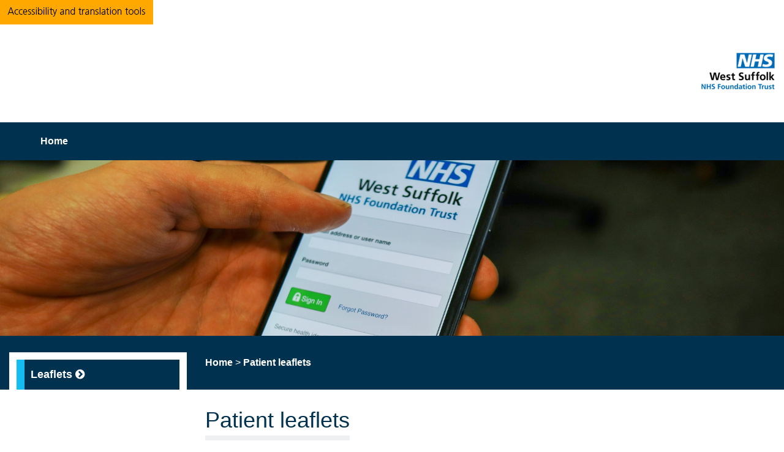

--- FILE ---
content_type: text/html; charset=utf-8
request_url: https://www.wsh.nhs.uk/Leaflets/Patient-leaflets.aspx
body_size: 19307
content:
<!DOCTYPE html>
	<html lang="en-GB" class="no-js">

	<head><meta charset="utf-8"><title>
	Patient leaflets
</title>
    
    
    
    

    <meta name="GENERATOR" content="Contensis CMS Version 17.0" />


		<script  type="text/javascript" src="/WebResource.axd?d=PjUm9HYMtFaBv1w8LgD13UIzsrcgJRMlHl1KVAzF2AgEiZAQn_RB8q1D-OpipawIamHu-r6UwDtePXpIVa2V6pnJ_gcL_OhkiR9WkXq50FLfVzbD0&amp;t=638882608616974605&amp;build=170148"></script>

<script type="text/javascript">
//<![CDATA[

if (typeof(window.$j) == 'undefined') { window.$j = $; }
window.$j.register = function(name) {if (!this._components){this._components = {};} this._components[name] = true;};
window.$j.isRegistered = function(name) { if (!this._components) { return false; } return !!(this._components[name]); };
window.$j.requires = function(name) { if (!this.isRegistered(name)) { alert('JQuery Extension " ' + name + '" not registered'); }};
if (typeof(jQuery.fn.setArray) == 'undefined') { jQuery.fn.setArray = function( elems ) { this.length = 0; jQuery.fn.push.apply(this, elems); return this; }};
//]]>
</script>
		<script  type="text/javascript" src="/site-elements/js/ReciteMe.js?version=39147&amp;build=170148"></script>
<!--
ControlID:GenericListPL of type CMS_API.WebUI.WebControls.GenericList has set the maximum duration to 3600 seconds
ControlID:__Page of type ASP.leaflets_patient_leaflets_aspx has set the maximum duration to 3600 seconds
Cache Enabled using rule ControlID:GenericListPL of type CMS_API.WebUI.WebControls.GenericList has set the maximum duration to 3600 seconds
Cache Page Render Time 19/01/2026 08:14:06

--><link href="/aspnet_client/ContensisThemes/simple/Common/styles.css" rel="stylesheet" type="text/css" media="screen" />
<link href="/aspnet_client/ContensisThemes/simple/generic_list/styles.css" rel="stylesheet" type="text/css" media="screen" />
<link href="/site-elements/css/font-awesome-4.6.3/css/font-awesome.min.css?version=1683" rel="stylesheet" type="text/css" />
<link href="/site-elements/css/styles.css?version=38460" rel="stylesheet" type="text/css" />
<link href="/aspnet_client/ContensisThemes/simple/LightBox/styles.css" rel="stylesheet" type="text/css" media="screen" />
<meta http-equiv="X-UA-Compatible" content="IE=10; IE=9; IE=8; IE=7; IE=EDGE" /><meta name="viewport" content="width=device-width, initial-scale=1" /><link rel="stylesheet" href="/site-elements/css/Styles-public-website.css" /><link rel="stylesheet" href="/site-elements/css/styles.css" /><link rel="icon" href="/site-elements/images/favicons/favicon.ico" /><link rel="icon" sizes="57x57" href="/site-elements/images/favicons/apple-touch-icon-57x57.png" /><link rel="icon" sizes="114x114" href="/site-elements/images/favicons/apple-touch-icon-114x114.png" /><link rel="icon" sizes="72x72" href="/site-elements/images/favicons/apple-touch-icon-72x72.png" /><link rel="icon" sizes="144x144" href="/site-elements/images/favicons/apple-touch-icon-144x144.png" /><link rel="icon" sizes="60x60" href="/site-elements/images/favicons/apple-touch-icon-60x60.png" /><link rel="icon" sizes="120x120" href="/site-elements/images/favicons/apple-touch-icon-120x120.png" /><link rel="icon" sizes="76x76" href="/site-elements/images/favicons/apple-touch-icon-76x76.png" /><link rel="icon" sizes="152x152" href="/site-elements/images/favicons/apple-touch-icon-152x152.png" /><link rel="icon" type="image/png" href="/site-elements/images/favicons/favicon-196x196.png" sizes="196x196" /><link rel="icon" type="image/png" href="/site-elements/images/favicons/favicon-96x96.png" sizes="96x96" /><link rel="icon" type="image/png" href="/site-elements/images/favicons/favicon-32x32.png" sizes="32x32" /><link rel="icon" type="image/png" href="/site-elements/images/favicons/favicon-16x16.png" sizes="16x16" /><link rel="icon" type="image/png" href="/site-elements/images/favicons/favicon-128.png" sizes="128x128" /><link rel="stylesheet" href="https://unpkg.com/leaflet@1.4.0/dist/leaflet.css" integrity="sha512-puBpdR0798OZvTTbP4A8Ix/l+A4dHDD0DGqYW6RQ+9jxkRFclaxxQb/SJAWZfWAkuyeQUytO7+7N4QKrDh+drA==" crossorigin="" />
		<script src="https://unpkg.com/leaflet@1.4.0/dist/leaflet.js" integrity="sha512-QVftwZFqvtRNi0ZyCtsznlKSWOStnDORoefr1enyq5mVL4tmKB3S/EnC3rRJcxCPavG10IcrVGSmPh6Qw5lwrg==" crossorigin=""></script>
		<script src="https://cc.cdn.civiccomputing.com/9/cookieControl-9.x.min.js"></script>
		<!--<script src="https://code.jquery.com/jquery-3.7.0.slim.min.js" integrity="sha256-tG5mcZUtJsZvyKAxYLVXrmjKBVLd6VpVccqz/r4ypFE=" crossorigin="anonymous"></script>-->
		<script src="/site-elements/js/cookie-consent.js"></script>


		<!--[if lt IE 9]>
      <script src="/site-elements/js/libs/respond.min.js" rel="javascript"></script>
      <script src="/site-elements/js/libs/rem.min.js" rel="javascript"></script>
    <![endif]-->
	</head>

	<body>
		<form method="post" action="/Leaflets/Patient-leaflets.aspx" id="form1" class="js-mainform">
<div class="aspNetHidden">
<input type="hidden" name="ScriptManager_HiddenField" id="ScriptManager_HiddenField" value="" />
<input type="hidden" name="__EVENTTARGET" id="__EVENTTARGET" value="" />
<input type="hidden" name="__EVENTARGUMENT" id="__EVENTARGUMENT" value="" />
<input type="hidden" name="__LASTFOCUS" id="__LASTFOCUS" value="" />
<input type="hidden" name="__VIEWSTATE" id="__VIEWSTATE" value="te2nIahh9tD5balfS8gJjl+tiFLLP7muAJo09uyo9X9hRXr9eYJjbB7vMqULyxORIcTw9r2M40ENZX3jeNDshMiZZc9JKB9mGK1zmWFOZmonj/zRP8Gqw63HvZ7q4XLZdvS+cBJ6JUmJNPhlzalHhjq4lGE+ufwMFdavEuN8Qo5cDaMkojMj7GRwC2/Xx905qJvOUpaKQdcRqd9Uh9eVje+/+VZTsl1UjpeQQ5JHgem4Xx0YHyhMKsV21OAjRvwnYdT/+4DVIksKUKo+I4OyjnR+C47/2bWrLeYBozKr24eE+UJ4BDHp3Mf2m61LPytbZ8k42PRVB+l9K/4BEyrQPnmgeHt6l7Pn/PQPO9/HZZZheKm4FdSrEjuvTgtPgUAzGRyuzp0Vzg4WGegc9YPgHASKcpakMtEYAZPPKFDYI5Nw0xApiyDGUOJlUQE74G48KwKVJE3BeX8VLq/ZEueZ1n+AOHFnBk2y3xaA7LF46ZUTLXCi1q9s1EzVbcstCM0XDJyJLxr5GOKaqB/KZVeH23+IjuZ8GT4266x8iYxNP+DDRQEWbp2YRftdPkrg4AoXBZBuykTK8lkiL23oYkvGd01irCP1pvgGIeAQiutDWmVAxcXQZbzpwGZXfNRmjo5WKeoXD5ebNapAig4Pg3Weqw8zOHUBMjygp53QFzSf+FWP8UIMAdSk/nRoS+V4EQojGErFOkaoNd/0exzS+WWHL3ugBi1owAxpVkcrqUhFiRbZFjLzf0k7Ab/WM8dFT3GCIrsXlFPZEwVKAvZVfqvZ4O96Dt2iQkZygFoOIFWdIn9FvNKwONl2A4hHe6MImmy7bzuXnQvJt0EmjWa0rGIjnBaDZR2221AJFe/2RJvACA3wuLfFtVJBmYOofplr5uPJPkTN4oKU/t7kJR73jO90luLEfgu4y6K4uVqn45ZX5uf65vH8RJxX3EWZyLegI347z7hYGv9n7zxynusk3Pg0RBzYU5bpuwuKbCVkoFO37wd48qAXwUYElD9GlKJu1KTX1ZWMjIeRwML1U9eFHURS8XuHSnpa8i4MSn0Hjev8K90Tulz60gpgt7gz9/VP7CFdKIP5IHUKVxo1ZqhylPq4hjLAwV8aI6oTRGC2oMDEAZtbuzb+LxP2G4t3bSEXZbbTjO0jlPHSag2b3PXDRvgXiSkbmafEvBCmiCbwVeKHWSNotYWtxdTRdwAEv1hccmb49zUu6B7qh3jDJMIZU8i6luEZupLe40yShgPX+b05ZlQ9/7DjrOqhvvC174R1Ba/whrwqKXPh8GGv5Kdc1dlQxpu6oUEoaFPMFCRyYnttBp6Ims7rXAun8LrfFj1rqOhwIYGaK1mtDcQCOG5qsAiTOtKFap/jsRbH2xwtWHmYWyQCWH4LywfNoUZjol5iMssM4owQjicjjDcyK5Sq2dWijxri8YR5/ibJcoLEezzQ4KUdKrduVeGhUupHtNJYC2Fp5WCOQqXk7gTqf/PYNAaLXkcjOH5zMMMB8q6ytGUKUQ7aDx2L34kInKfG2Ie4Qclwn4Z50BgZ1auU6dOzTthhLq+nGH30phKfSb7mWTJNKuub5WboieTGIp7X7taCMYcOqQiujQfnOHWlHTdNBaRj/YD4e3YAjnRCOgZ2uWfEBmUvRK/6c5cSV5Jvc+YhWuL0d+54fCREwlwLBgH+wSEyyeyQT0pFQ8L99oaby3qdAfQkrooBVWWb0wphg3mBJXrHEJVd/ssDxu9yRd0DuS08NP0Sy4fihiMdyNTNPL0CvwueW70V7xb8RiPFjNRkpS+KdT59b18TFqMD9TIuWHEDgc9LoloKWepxY8MXuImbS7Gm3U10j2v/XrMc8yNY4r2OS8kU2IOkfin3p2n9+pT4qUl9hYHp4ZKzVRb4PgAOvTfdop9xwtTDrm1XQjpigBtaYk0nycJ65q3NYxF4/kWwSmDG6OU7NFBQeVD7fHmEwzPvSg5r5y7DoW3P9uTIjXE2DvkyhbhPuKRb31i2a1Biy+6q/5FV2IFZVrBbdH3C8JoWktEUluy7DQdtWHAU1DzjVPx7A2dU65uwKeP3Syrq0v4C+pHMOWO71QNVwR12WPAttas08mUNab1Qawq3hbtpR5Qa2+eLnwaJHnsfZGKXde9jYYp9M1ZNX6hbpuRbMybYH16dm+0iH7gTAx9k7dtUndvtmBovJTH14BYDy96moJMl8LyLhW/Foy52auQxMSj92SYhAZsskGmxoB7HipjN25IMlgdA2U+A8h+31psW8j3reNm/VvK6v5ZZ4RKWrSvMJq1A3TPKHozoMxR4LvlAkxwdNgcPOSslgSsiZEhsWrkW4W/h/JBC6/Y5wFXre/y1j0ROw0C5oONZNuhalm5qcZxXuw7psE5KqcPkb2APB55xjcI1/CaRWwNi6RTf72dzJU8V2ZBfq61vuYyY0PBR6oYqFgoO0mMMkvN85mxfCieQzTFJ8aU1dnjyBDIy0Lit6AEV2ME9dOnW9CWf5JV50qC49nSbma0m4YWVpt7PReMUoaF4k37tatWMQC/T67+guEz1YSpYG1fcyBlQY9TEdQQR4YRngM80kc536VqmT115n8ZLN96+YWgL7+hTxZwsUx+hJV0HJ13XwCNoQBHrjFYLE0+K7pbYo2PTQJ6cCsx5asoNgiWVCLCn8OCDnJ7XFs1+mwUowTAy2ZFn2GdVu/KYA2dnWWNsvL/rPlR6ujaQFHDr8wPl3Ll+9VgqIUAZNYaHLRJNiIu7KsqeidM5DcJeOjaz7Binw42Nc8hesmf5CWF3MQU1/jhUm2jaWw4AFM34xkWtTJJ5LujUMPjmG4hdfzLiyodA0mQu8CnCOEdzJ1RQD2iY43YCdXsYTbam2R1QNKH7WgBtEHWKblQ4YoZfy4Sg5gqbBRKHZ/mkgnfaYNWd08duOYv+12RiVbIM9OWairhy3bp9g+phMZc8M40IUTEpalifabCs/wWupfwXRvMCeTQxTiUoQ+rmDx9Ww4+1BAZQp/ZYVH1nQPsoRvQkTWNtNUfxe7tKSg5ChiavziToBUZk2jz4LMozTc9Jk51bPtl17g3Pn8anR80EE3gIIUOOaEMve89x202RXzE1nY9xopB33a4G3JL659RrYAbo5ArtsDMmbIyh2Ky2zDIKbNcMKiI1109LbfBNun6EGMFrTpf6AxNfz6/lbx/u8rgCkoWGqzogw0BsANHPafpCFDAROseJ8KKVcLqjEwy0wbAqc4gdQ5del4n/mv7RveSaGtZ8GrRf908EsQRAGhD0PW63bHa+zpFy3/fPRKH/aydRz1SEgU76NhVEQH9ACIc3YxKTUiZkd8gCyvF1zsS35oXf/2qwrIa0TzXZ4A4pGjktEKb4s4uWEHIEWAnvVVnVCcP0MbnaXEbkgPqJoWdFyd2OhR3k2V20pVu32b0/0h3i885yfMUcu0RZhoLSFrg/Ekap8oTPC+gNdE1jKOBBx3s4Bl7z3cU/UJGUVZcXM+jL5yfei5iTtJjQB4CDGSgWLGOsKdEoX/rVNAorieOo6lzZ6Iyv4sDmsAQ9G84yMOBGDJcxELGCRjUAsEPyfd3anFn32GVhkaSad+WYSukxcXM3e9wOmX5RAkPwg/oLL3RD6gzVEmgtq7R4gCplfml5p8IDsoZuqaj6oItyJByadARpIWHUqSOQXPPw+IQLHXhvFhlJkWniUA/ObyCkahf+h0ChXrMSicmhZorfyrfOU9i5wkdHianybeA9HqneC3MEAwYeu4GCrNVAXGKd9lT4fY9Wq1ZUDYRZQW1BvNDEGSj0zWvRAHGc5zJrqG6sfl2oBZLYSgdp/[base64]/gTcCI/zTC47Z2HBziJ3jJTewQZ4zR9mUwJOvg6rXZ0YmPJReAkKGD9amFtTNChC/CS8ovxzqM9yd1edUqeGlugBB+tRFa9cyAj01+B04kvmvtQsE/TrnjQ6z+/QJcL3wPZvFb0UPN4FlxpITYe2w+im/KmNVz1D+rrCeeSSV/qrVZSOWGBy7IGRmsR4DvPab0CrKXgmiXIgf3IzakmbsjBVFalwUPQO6V0ucfE9uwvZnzgRTtpRK/9IrxSqKrhMDC/ZISQnSDNKpgWY81lK83Dx34qhSiOMSmZ06AfKG2Q/w85v+a4vTessdlCDfpjXFEitZRtMCEiwkl147j0V9RG/[base64]/sdjQjA998vlzdL3+cIdfy6D7v0Kb+e2tWp+You01FjaD4uC1s/bjOazaiBFunPUl6G6ErDm8J/fpvo6ylFjRYuMjjYeh6XSZsCWSL9eJQYx/1b5AOpdBaKwYdrgqS8EIp6gVWzOboyT4XnvmK3iaC5RQAfM1SoPtpuVKUj+SmZ1d2pgiPN/oiuMN0R1J09lYJXqM1lPGKjlBua/2N+E1cSvxEZHq0ZcIiDY2olatjtGsC4w9XLFeOzSQ+LHfXjnbeOwsO0sg0VNJFofRGDv0llUCXWnUEmOvuJ+c5y0dl3R6+2YJoalHJvfqMoUPRudbztoU7CHZbDLlIGdnapVMZCM43q6KLYyJaHWhHTQR6fa/SmPnHbp3ocQQ9BQNSC4BZ8563DySv+8lbYVLzDaYrR7iZ0l3i0M8erjX5i+qBTbxOMS+bY0eV5zLbBCVp5w6aZ8WlfyPiM6Pl99g+G7hBdxdI2aAI0S9C4D+1A2ga4jj8XyKdutDjcXybZBpeHvNIRRwEJKr27eS6mjVQ/V+M0hKQIYrlHWSVBI2V3N8hqjF44/xxVFtxyaWpLNwaoShrqe5+USNuDWP+UVm/iw4DcGNPYLGyuHNNo9GFrKULoAjCfmzXCiS/edSPK/aZNVQv+LddC695lNoqRD7jdkZQwkt6oKtCEnH5FbynpHQj0eQ1ydTJzsbt7RDd8uILm526EcPE8X/lcNhKnPi8fSYxAsyUra9w7WIa5wcFR7uOU/pOYzE1JgRGhdLqhOHEQFrgbo+1gqYPeuScFpTnVL1KOvujf/8yGvPZ5g5K3itv8gKd4G7Fy1YvwNDhZ7U4zrRrrxleYwDqdSBJ9IXjlvl689qcBJmiuHUFHISOOvk4xySWUcezGhAtC5o4eBgwdBYwkyntwRO61Oe2s0EsUjQM+oHnAuDCR+3+/U3LKEprZQyD9FMZeYoIHGWhMiOzzbtakQsKUkcoA3TxS4S3Cqmp75zVIPmsZKKjiyeOGr/z4kq7+EJdYHUOBW9CU+6DCxhnDzReaWmsnjuNlM1z7oKrgr1vadOWNJKlicqDH8h+KQBAALZhyc/G8gXDCOLPibqAKDovGCdoFxGKOHoBosPSw7H8wSCaaYL/[base64]/Hn0oNtN4BsYAufn5faGECHj9UpgXZNxu6JKFkrgCtCc8MILSjHRnmv8OQR0/U59kFwqcpQ/[base64]/7goOUWXU/MsKMHNxLU3kBkFHj+FYc86ag5UJjQKWWWSoVI0R0p1cTOfvzsdSGTgr8oG1I6S3E/hrvSU2aDUX3tIsa80m/BaSRHg571XNQSdEmUs0h0uySK1XcHjcEw4qMB6Qq1anYnfZk1Ieg1EwR/xVVjNMuynzlKHp/H+THXCK709kRwer99pi/WCFi0UKw2PBYEsibDbwbfaGvK3AEUdJ+HVAsyJDrfroVyM0pwSzIRJxHhZqggEah6TXNZavrDY7l+kLVkRkOKHdhvCRGTPVhVVDHNvTDRXb4lKauq4Vl7mFuK432YTvWe2Il9+R/A163cxW1m7H31NmspKotowsq2sSp7ypf7QEQU7RKatLLKTC6Jo6DPF+K7C4ZzY/hE9ByAejstzkb+9pO1O69IsPr5hSwcHP259cpP0D+3wka9R8lWWq92s72slV2iJq+clT3Q4Yt70HLPQJGGlPF5gg9Z/4YdxeVpHVGOfR3Z0HvGCCkDLbsCjHB1Ao68KMRjfvSQm2Z2mpy+51a9+OiTbZ6GPWI5s1CxZHIDrtHxNmqLGhRY24YbDMfliDyMVWk0tm4h7vQExYE1gXDFjPoTBfiop4Bz0JfwfmcL2M9w+uINdM4Dg8wqbvKYVoFd1Hs8D9h1NfVL0l4get/z37U0G7tyPusla12GQ4o1lFGOyS7vmcXNBZYis0R9B1oY6oX/xnxgKMf9dyGEvxF4oabiJtv9Bmjfs6fbI/wfA905/G5nRpL9EYmaVlpJL9FnWSwHhRgD3qI54DAuosTV8s2bMiWAI2/7vXvMN3pJCQzPcXGzuiUewdXA20z4vfC0Rr40ApIRgI8vVFEVOdpI9iAu20lrzzsnW4vRZB5iSUJyCfC0zE2XvmaFgSWlXASDtsX31fZdtVOAxk1K7ZfMLGqVYoREEI4Kgvgf4g/8gQE3gBRFhwdcnzyzbhj6ya/kChygiLE1O6FOs46jrZk6Z4sXt54PSxmVwq64Alu89JmYcEN73MAK0AkmBXVO+IC0VaIGCogxNCuo1BaNNgD8oRH2TS3Fq7WoMSob01/4N8EbD8l6eG5QJd6AidWyfYdJThXf6OqIWDY7UVgqQJCYwYv9YcNGdKP1k6ayVTLA2idK5Z1/[base64]/R33w9I7MoN6EHBVvUDnPpueSLxGIPetoBjNJSzrQZbzPXdBTriSohL5myEsFtsd57M5b6iXcsH4BC6juUaouKmvbroYYreOsK+i24r9Ys4E1GuJpFfLsQ5D6yPwHb1uAMoDyFPzCZ7wsrqIUFM+uV7NXIiAvNwSiKdS9R/FNw825wnx1Jftyop7LYvmLI7H5qGk+9QZAaVx0qLI2XcFTIXuQszIUKnrlpbHyoaEfW+X/QFjTRYDzOkMD9g2brZiRgR+fJ2X+qAt4afWe1H7HOQ+885LqXV3fcWMwHHXk/0VvV05kUFfKfdHngzNBFQlltilGreMKiRKy4xCh+u8Xly2uaMQegt/hqfgK5x8a72UY1OZHSLWwqqRH4aNyPyOzIgMeggVgXAxEsvxJMm70crJIa/TNkS6ZEt+qGHPHWznCVk4/HxJKaZ82u1ZDEEm9Ohs+GB5N1CddhB0kxDNEUuk74aLcKW2Lk/BcjCKeZ3I1zRgGJX6KGAe979+d0NvdW1vgtMe7AFa+TER95pVTC9tvUlxyUwJMBas0YRAoCp3GpachjJnXEMkcPrUObGdFQbwwzPeQ/Rt37cHKuej8eyYwLTEbJovfuCToVt7ded+jTxhIU5Q6WxC22ZcgYucNqsXqeG64JNOxuLq6KAnW+9TskI7WQ4eQcudl63bI2NfuQJYTyrbCDPrPDWWFxoZBY0X5boJfZMG9FQRPWkmFe68pNMEXiumf+b+UEu0HFYJZ9g+T0FIMymIo6HkBWWzNLUgKWa/oTvCKQUrfwPpkfy7sEmfq3DzkMQUKMXcQmzpj9YYlC9gx1ZSP6Ywkloay4iM/gbXR7axu3SZ5rpNkZvBpnLBe+aERrfMOW2EbBA1xPER2yt2Gf5To8u4iOGFr1JuutuqTRxj146/JvTh1ptihbVAPMC0+qAzyXz8Y2CPSJmPPpdJ9lzMtkneO3bErFZFTBM0u6OLZq0xcpuuPQP5Tn111CO/WcP6z69fX1WBSXZMGbdU1rLKzvEYM89Qg7gqB3g2GD0hvLVvc2B6OlMhb7JNuQrP0RBvZYwl2Uz9cylFRUhmJ9++Y0g+TLvx5zg0brD0i/Nb2wDz13+PpN3yWJZF9iyxIzmRP8Fi14GDVME71T2FxJO5EF9A5N4suaOms4s70chdGouBpkmf8y21F+XeawKdj/kxQxDS5zCMsQhrGGSoGohRyJPnjjp9FtmA6Wp7amp2y6MxBKLMC4V78sCRCR+RigPYlTlYardO0VPn72UN1nHGAGss1LeWizW2T4akEJu22W7JiFhq9h2WaDzVkin/nf6w7xbLR3rfHjrFrnjRPLE9OFTUXY2gAt2ypvyU3IdIt79lrs3t1wOInbLzLFjQj0rGKJTrAg+JUca/i+LAyky7oKTm1mLun5mS6PyqZ78tI3ZGakhQ3s2mlXNvFLtFzgkiptjZCQ+g8j8ykK3MFY2RhCjaYe7oQinW0AkF/UAqs2L6CCiaoJUSDEuC3k+hok0BoJi6PhKRWo7doELIq3tKNbeQWgwclYv9zHwT8v01e4Z8hQHZJPMcaPHHLjC51Ch8locy//M7vy5fc1JeGC2DzlUGPKc2Zk+fccAjJ4hJz8MU9zCaq2Lq4ZMCiy2ol4aWyVGcS01cH/8mSiyh5IMV1HDrSBcbKXDHRBnVR+jqOwWWUfNvk8Xncbey6sa7rE2c/OB8rxSnOXn5AdUjisDNndD8MQGwnuxn/0hPjUGuoOELtMilc4uzw5zG3xmBGiGxU1F9NolJGtgq2bQ8iwyJRRpXiJ4RWDA5MzckDxiVok1Y7+aaNFE/Ur4F3AgsKhnhEs5ugakpHP0pk8yUGIyb3hYGhiNbgcWAsMiT6vyRbSpbvuxlWFgMeKfFS0BmpNdQuJlP0oJAP1DDvLG7yajOA6LWxfBen/vbao4hBXT1Upbm+wz8k2156QT8NriM9pskoeBzn/kbwvSR4U8xZHiXVLEo3Xg2jpcXJNUZZEIvJX238aYYtqCtxAR3LxWsRm7ksLXEs69K4gyiES5mT62lW3lBG4OhZeIqSsyetO6YoEjXXoz9w6ENHQRsAIZ0IyQDClWxzxGlYDQzPCVbZ823xQ4kI/[base64]/rgPD2jDpr04l8AxCk7ikOoc1iGZvT5a/Ul61bXt0UqoSoLFnfchAWKRa+ihOGpe0hR/Kx96YjQuXgGciHwBkazeZV/Oan61OMr6srPjk47esLeG4uZzZ/pldR6zVk7ezb27gHcRKcwVws5C/aje4dJ9dUEneqcuiLgu7Jmmjbc71kTjvAnWcyWQVveZQBWoDvn+KHfzsJClr8ybFs2uUoypyy1rsW3cEu7r3ja3aWcMbQharoAPJSGOZlRCj8XmOw7cMxPNHDXJvuFvClMrMGTpYinqaz1IcLJVleaSUw/n1FoxtN7TpZCk8PpkkG0rRIxEuVE6kEzj71z8cFzGKcJA0VMFvpG+ZrH2MPCgmM5e/pyu2Z2zvIWMfwuwN2E7OfToGeZI3+0uqDw5IarJbRD0kOkEmfIyROl0kUDslTaqxkQ3cyXIcyjOsjxL2rL/yRV5VsN3ASPtXXgF8Q/uWZErnwZh/NC1vijpU2cW0tAOBN+GnZcwubUW/Dm5fL7YLLbhnV2E2lm628tBLGRtj9GGS8nx6RjZbltKPKM0jh3TTe8Jx6xj8hX9+p2jTHBcWRLR+k/BTCswz4csrB711Znfky/QEYEvwTfgk8TtQmBLJRtUyokcBdUBDClpULpvD/HbHZMe4aT4m33oP7PZSfNEHx2E4c+K6BnOsWmxg8ZqyFXlddR13Ur0Swr/ww54wzl7j72kAc79EBRit+Oh95dRO+6QAL7zKxVhQ8jORUwa7KJM3gkee//y1UxduMzEbLqEoKkL1iZGnSGmkWiRBk77X44l2N54ErBPTi8yCJ8vD/Jk/jcz8uQFk67qSUkN0Pa9W8rCUcRXl2h+O2wDbVYl3MCOvswV3sTdQtup88rDucTIK8zLJ9qfuhxX6Oktjnl8C0g25WPnE+6YvlOlte2jAO7fFQS4yzN2VY5kmR3QkmHgOjPoe3xnpwwLOR2RPPl/aABh+gKxdeN8rLQ1WizzqnAAnWri3Hok9vCtev4pWwIkC0RCVCq9t5uXHNm/iS+KLaAhtuCzNa8Zk88AKhSbiT/Ak7mSydddduh/1Pfhvt4Iy1I45F8WuSAUyB6Yt3BDNwPK+SwibdHRkcizAJVyf6YZ4sE09uu5YZiopooWN/PJFtH5FYOk5BHPqulBGBaA3HpEyTeiPg1DhwNh03kEBOPj8C4XlArI62UThXxo3o9Xt/k9rfLoopulKw91bSQMFBcF5ROd/EQLz90H8SAi+IbXKh/[base64]/RtvqsuuWmBZENDyUHlVzCS5nYcCBCkMIoTWUI3k+f1Hipc2ALTMxB6LQte3CWPcae7USySQM6iLBBGVHQHmOHy4tsDPmuCekiLMe/hhgXJBB98WSRo708VAa++Hc8UeN7bGOd8WIWc6srovHgdDYaN8fuhkrsI44XEIYAgS5g1OoK7EY/HzdlDGRnF/rBloY2mKNR/thrdbLvmMWhVJQdM2SQ+yg75Ccs0rhWWijaRaD6Nbd3pp74dyktjOtghrRjEN9Sf9UW4D3SzhBLus8yQHlu/WGo4NNtR7F076Fh/7reaHRf+6+FKe9/2YcviirTeSuUgVORhEWfSmweiRTdWZ0R2Unust+dxC1u0eFobroISJ8RThuf18xp6Q19CXbY8C7FXLYd3NyN8iAbG33S0QYY7YGI5sTPSuhpXMcSipCW/lDwfUB3W2LjKbKazjy+uGkphikA0wEfI4QAxI0s3BqBwBQAdR3iVNbybdtuFTc0oNzR3OB1JJdKVkZdCBCe+caQqUZDYbGGA5zvWEWSPF9tGK0mqDFsWda+QgXt8lmFQB5293t/8jL/XQRPS91rnSPVQP/xzYO3m8lm5qGF5QrLzdaKNZG4oqBnoB6Lmj1ZLGY0o9O2tw/6qKgEipTe5y6F8Ok/jcBrmn0D6OF9Xz3j1Ayek590O6N9ywRsl3X4YAXtwNFcMp7OVHzo4WwNaUzyzDchzB+cHcLfb46HD9916w+BflY9xJoZFdcjwr/N731aeYeceQOOZ8Bk9F2N6Sc1iIabIdt3k4YIURZ1aHrJ6QiNnEit56ijgRXh0eUPd9VZNfjAsX/AX2wKCIxuLbg+qszsosdMa3V+T/WQli0LUfmcPcYr3R55dDeGXbGHBTTw8nx0NGpCNmjNAbhMfvJeF0BabVouxbZPFPUm1jnb+rT5qRe/arbrsZKBI8/jY86K9ILlumJg0dU1GfZfeycrnjWSXiPPWYqwbl6038+txjVY9mVtWmR1m8UD7PnIjIaWKcr7gP6tg9IvAXoO7axb+uowwOIXiWUbiaMzBDd99wZ5nqnmUbNpwlfSGU83oflRbDoy9paPP8OkfdU466YosCTaRx+7+DSKwqcmwu30YOiInwIN4fWouMnKi0n/+rVOl7E7BCZLIvhyUCEb/+q+aIizbMOYZsqKiwc7HDGEolJd2rhRu+IPW0Otjn1h1285+ryNjvPjB0YFvARCKAvp/7EmTWlZxcguCqCPsb0LWv8TdupywwZcI9wQWFXomWAPNB8CpN5xreIY2XMP/ZyS5VSEbcpw6xOqUzdned1EBxtdgMrtMwZWOaIlHe9xOqHo3txWaS/D6xMSb4/AJngZaagmANv1+CW6k9wtB1D3z3zhkvq4BC01NjVvgudydbmGFGl+H3qrD50Ylhu11ZRJc+eSRa4Egb+Ll+c0U47z+O338W9y7vGpXHneJw1+j9gOQaklA/2hUzn/cTspsKN7jtwOhjfCuha5NOj82dZjsprmBqr/[base64]/mVFLCBXo2PPwNen17uWQGh/X2jpfqUx58WgJEKc95Rsd1N43ysoSW4BLLC9Rh8cA5Rqna4pmjh59aDCh8IRJeo8Y=" />
</div>

<script type="text/javascript">
//<![CDATA[
var theForm = document.forms['form1'];
if (!theForm) {
    theForm = document.form1;
}
function __doPostBack(eventTarget, eventArgument) {
    if (!theForm.onsubmit || (theForm.onsubmit() != false)) {
        theForm.__EVENTTARGET.value = eventTarget;
        theForm.__EVENTARGUMENT.value = eventArgument;
        theForm.submit();
    }
}
//]]>
</script><noscript><p>Browser does not support script.</p></noscript>


<script src="/WebResource.axd?d=pynGkmcFUV13He1Qd6_TZN39qq-b5RNwbCV5iMpxektaDPrW5pfPdakycwD5GmjQpYMnpw2&amp;t=638113652409539001" type="text/javascript"></script><noscript><p>Browser does not support script.</p></noscript>


<script src="/ScriptResource.axd?d=uHIkleVeDJf4xS50Krz-yArUyBtZItU56L3hH-k23K6FJvIsXVuOb-z1ooga0jaUkRooKviCygbEc5J_EOJECV6uViefdpsxmFI3fUcHWglFoetu6uSA-RoPKY1Sg5TH_vVpikgdMrFoqckoQu_cutVenTw1&amp;t=49337fe8" type="text/javascript"></script><noscript><p>Browser does not support script.</p></noscript>
<script src="/ScriptResource.axd?d=Jw6tUGWnA15YEa3ai3FadPC_4v1Cb2oVrWWTxa_EzCgJgKUUoWsZiV5KVqVc29gVdCvmf6D3opGeAMbR2ht0hbGuth2b8xxBOBpC_X971jKyKAHPuGBo4mO2IyPCZFIS7gCDdSupyHcBlS3BBkR2ZOjg6Ws1&amp;t=49337fe8" type="text/javascript"></script><noscript><p>Browser does not support script.</p></noscript>
<script src="/ScriptResource.axd?d=T238IADSNSV4Gx-0SVhLRmFycxZei5VotzCpiIpGIxdiP6AHWZWXkEnN3UguD9Wfc55Shrj_ksufluxpq_svLlurDHUUHSp8M50wtunKF_BTpR5LAUQg3dq4vEWQ2ZzeyPtKOS73EZQ29hLMoXNoRDeXiNc1&amp;t=fffffffff0545cb7" type="text/javascript"></script><noscript><p>Browser does not support script.</p></noscript><script type="text/javascript">
//<![CDATA[
Sys.WebForms.PageRequestManager._initialize('ctl00$ctl00$ScriptManager', 'form1', [], [], [], 90, 'ctl00$ctl00');
//]]>
</script><noscript><p>Browser does not support script.</p></noscript>

			
    

<script>
        var serviceUrl = "//api.reciteme.com/asset/js?key=";
        var serviceKey = "8dd8ecb25162e6a882f7329bede1ffb635e981ee";
        var options = {};  // Options can be added as needed
        var autoLoad = false;
        var enableFragment = "#reciteEnable";
        var loaded = [], frag = !1; window.location.hash === enableFragment && (frag = !0); function loadScript(c, b) { var a = document.createElement("script"); a.type = "text/javascript"; a.readyState ? a.onreadystatechange = function () { if ("loaded" == a.readyState || "complete" == a.readyState) a.onreadystatechange = null, void 0 != b && b() } : void 0 != b && (a.onload = function () { b() }); a.src = c; document.getElementsByTagName("head")[0].appendChild(a) } function _rc(c) { c += "="; for (var b = document.cookie.split(";"), a = 0; a < b.length; a++) { for (var d = b[a]; " " == d.charAt(0);)d = d.substring(1, d.length); if (0 == d.indexOf(c)) return d.substring(c.length, d.length) } return null } function loadService(c) { for (var b = serviceUrl + serviceKey, a = 0; a < loaded.length; a++)if (loaded[a] == b) return; loaded.push(b); loadScript(serviceUrl + serviceKey, function () { "function" === typeof _reciteLoaded && _reciteLoaded(); "function" == typeof c && c(); Recite.load(options); Recite.Event.subscribe("Recite:load", function () { Recite.enable() }) }) } "true" == _rc("Recite.Persist") && loadService(); if (autoLoad && "false" != _rc("Recite.Persist") || frag) document.addEventListener ? document.addEventListener("DOMContentLoaded", function (c) { loadService() }) : loadService();
</script><noscript><p>Browser does not support script.</p></noscript>
<!-- ReciteMe Code --> <img alt="Launch Recite Me assistive technology" height="40" width="250" src="/site-elements/images/ReciteMe/Accessiblity-button-v2.png" id="enableRecite" /> <!-- End of ReciteMe Code --><nav class="top-bar">
<div class="row"></div>
</nav><!-- Header --><header class="head">
<div class="row"><!-- Left column intentionally empty -->
<div class="small-6 column header-left"></div>
<!-- Right column with logo -->
<div class="small-6 column header-right"><img style="float: right;" alt="West Suffolk NHS Foundation Trust Logo" height="120" width="120" src="/site-elements/images/favicons/mstile-120x120.png" /></div>
</div>
</header><!-- Main menu -->
<div class="menu-container">
<div class="row column"><a class="menu-toggle js-menu-toggle" href="#"> Menu <i class="fa fa-chevron-circle-down"> <span class="visuallyhidden">chevron down</span> </i> </a></div>
</div>
<nav style="background: #003250;" aria-label="Primary">
<div style="max-width: 1200px; margin: 0 auto; padding: 12px 16px; display: flex; align-items: center;"><a style="color: #ffffff; text-decoration: none; font-weight: bold; font-size: 16px; padding: 8px 10px; border-radius: 4px;" onmouseover="this.style.textDecoration='underline'" onmouseout="this.style.textDecoration='none'" class="sys_16" href="https://www.wsh.nhs.uk"> Home </a></div>
</nav><main id="main">

<section>

<div class="banner banner--small" style="background-image: url(&#39;https://www.wsh.nhs.uk/site-elements/images/Banner-images/IMG-9074-edited.jpg&#39;);">
        <div class="row">
            <div class="column">
            </div>
        </div>
              
        <div class="breadcrumb">
            <div class="row">
              
                <div class="column large-9 large-push-3">
    
				    	<a title="Go to Home" href="/">Home</a>  > 
     <span class="current-folder">Patient leaflets</span>

                  
                </div>
            </div>
        </div>
</div>           



</section>
<!-- Main content -->
<section class="section">
<h2 class="visuallyhidden">Sub menu</h2>
<div class="row">
<div class="column large-3">
  
    <nav class="sidebar-menu">
        <ul>
          			<li class="active"><a href="/Leaflets/Patient-leaflets.aspx">Leaflets <i class="fa fa-chevron-circle-right" aria-hidden="true"><span class="visuallyhidden">chevron right</span></i></a></li>

    	</ul>
	</nav>


</div>
<div class="column large-9">
<h1>Patient leaflets</h1>
<p id="L2_introText" class="intro-text">
<div style="background: #ffeb3b; border: 1px solid #d4b106; color: #000; padding: 12px 14px; border-radius: 6px; font-family: Arial, Helvetica, sans-serif; font-size: 14px; line-height: 1.4;"><strong>Please be advised</strong> that not all documents in our library meet WCAG 2.1AA Accessibility Requirements.</div>
</p>

<p class="intro-text"><strong>The Trust produces a wide range of leaflets which provide information about our services and about the treatment you might receive in our clinics or during your stay in hospital.&nbsp;</strong></p>
<ul>
<li class="text-left"><strong>If you are looking for <strong data-start="212" data-end="235">children&rsquo;s leaflets</strong></strong><a class="sys_16" href="https://www.wsh.nhs.uk/services/childrens-services/childrens-patient-information-leaflets">, <strong>please visit the children&rsquo;s leaflets page</strong></a><strong>.</strong></li>
<li class="text-left"><strong>If you are looking for <strong data-start="307" data-end="329">maternity leaflets</strong><a class="sys_16" href="https://www.wsh.nhs.uk/services/maternity-services/maternity-patient-information-leaflets">, please visit the maternity leaflets page.</a></strong></li>
</ul>
<p><strong>&nbsp;Please select a department from the drop down list below.&nbsp;</strong></p>
<div class="sys_theme-simple sys_taxonomysearch-themed">
	<select name="ctl00$ctl00$PageContent$themecontainer_themecontainer_contentArea$TaxonomyListSearch_dropdown" onchange="javascript:setTimeout(&#39;__doPostBack(\&#39;ctl00$ctl00$PageContent$themecontainer_themecontainer_contentArea$TaxonomyListSearch_dropdown\&#39;,\&#39;\&#39;)&#39;, 0)" id="TaxonomyListSearch_dropdown">
		<option selected="selected" value="">Please Select</option>
		<option value="0/34/100">Access</option>
		<option value="0/34/122">Adult mental health services</option>
		<option value="0/34/45">Ambulatory assessment unit</option>
		<option value="0/34/35">Anaesthetics</option>
		<option value="0/34/96">Anticoagulation service</option>
		<option value="0/34/78">Audiology</option>
		<option value="0/34/91">Bereavement services</option>
		<option value="0/34/36">Breast Care</option>
		<option value="0/34/37">Cardiac Care</option>
		<option value="0/34/94">Carers</option>
		<option value="0/34/117">Children&#39;s Physiotherapy</option>
		<option value="0/34/38">Colorectal and Stoma Care Services</option>
		<option value="0/34/121">Community</option>
		<option value="0/34/102">Coronavirus</option>
		<option value="0/34/39">Critical Care Services</option>
		<option value="0/34/40">Day Surgery Unit</option>
		<option value="0/34/99">Deep vein thrombosis</option>
		<option value="0/34/116">Dementia</option>
		<option value="0/34/41">Dermatology</option>
		<option value="0/34/42">Diabetes Unit</option>
		<option value="0/34/44">Discharge planning</option>
		<option value="0/34/118">Early intervention team</option>
		<option value="0/34/125">Emergency department</option>
		<option value="0/34/46">Endoscopy</option>
		<option value="0/34/47">ENT</option>
		<option value="0/34/48">Eye Treatment Centre</option>
		<option value="0/34/115">Falls</option>
		<option value="0/34/123">Frailty</option>
		<option value="0/34/49">Gastroenterology</option>
		<option value="0/34/50">General</option>
		<option value="0/34/51">Genito Urinary Medicine</option>
		<option value="0/34/103">Gynaecology</option>
		<option value="0/34/53">Infection Prevention</option>
		<option value="0/34/79">Integrated therapies</option>
		<option value="0/34/93">Learning disabilities</option>
		<option value="0/34/97">Lymphoedema</option>
		<option value="0/34/88">Macmillan</option>
		<option value="0/34/54">Medical Treatment Unit</option>
		<option value="0/34/55">Medicine and Elderly Services</option>
		<option value="0/34/98">Nephrology</option>
		<option value="0/34/56">Neurology</option>
		<option value="0/34/57">Nutrition and Dietetic Service</option>
		<option value="0/34/58">Occupational Therapy</option>
		<option value="0/34/59">Oncology</option>
		<option value="0/34/60">Oral and Maxillofacial Surgery</option>
		<option value="0/34/52">Outpatient parenteral antimicrobial therapy (OPAT)</option>
		<option value="0/34/61">Paediatric Department</option>
		<option value="0/34/62">Pain Service</option>
		<option value="0/34/63">Palliative Care</option>
		<option value="0/34/64">Pathology Services</option>
		<option value="0/34/65">Pharmacy Services</option>
		<option value="0/34/66">Physiotherapy</option>
		<option value="0/34/67">Pre admission unit</option>
		<option value="0/34/68">Radiology</option>
		<option value="0/34/124">Research and development</option>
		<option value="0/34/69">Respiratory medicine</option>
		<option value="0/34/70">Rheumatology</option>
		<option value="0/34/92">Safeguarding</option>
		<option value="0/34/119">Same day emergency care</option>
		<option value="0/34/71">Speech and language therapy services</option>
		<option value="0/34/72">Stroke unit</option>
		<option value="0/34/73">Surgical Services</option>
		<option value="0/34/95">Tissue viability</option>
		<option value="0/34/90">Transfusion</option>
		<option value="0/34/74">Trauma and Orthopaedics</option>
		<option value="0/34/75">Upper Gastrointestinal service</option>
		<option value="0/34/76">Urology</option>
		<option value="0/34/77">Women and Childrens health</option>

	</select>
</div>
<br />
<div class="sys_theme-simple sys_genericlist-themed">
	<div id="GenericListPL_wrapper" class="sys_generic_list-control">
		<h2 class="sys_generic_list-title sys_standardlist-title">Generic List</h2><div id="GenericListPL_List" class="sys_datarepeatercontrol">
			<div class="sys_itemslist">
				<div class="sys_subitem sys_first">
					<div>
						<h3 class="sys_subitem-heading sys_generic_list-subheading"><a id="GenericListPL_Item_0_TitleLink" title="5274-9 - Palliative Care Team Information" href="/CMS-Documents/Patient-leaflets/PalliativeCare/5274-9-Palliative-Care-Team-Information.pdf">5274-9 - Palliative Care Team Information</a></h3><div id="GenericListPL_Item_0_Image_0" class="sys_icon sys_21">
							
						</div><div class="sys_subitem-summary sys_generic_list-summary">
							<dl>
								<dt class="sys_generic_list-releasedate">Release Date</dt><dd class="sys_generic_list-releasedate">Last Year</dd>
							</dl>
						</div><div class="sys_clear">
							
						</div>
					</div>
				</div><div class="sys_subitem sys_subalternatingitem">
					<div>
						<h3 class="sys_subitem-heading sys_generic_list-subheading"><a id="GenericListPL_Item_1_TitleLink" title="6005-4 - My Care Plan -Nurse" href="/CMS-Documents/Patient-leaflets/OccupationalTherapy/6005-4-My-Care-Plan-Nurse.pdf">6005-4 - My Care Plan -Nurse</a></h3><div id="GenericListPL_Item_1_Image_1" class="sys_icon sys_21">
							
						</div><div class="sys_subitem-summary sys_generic_list-summary">
							<dl>
								<dt class="sys_generic_list-releasedate">Release Date</dt><dd class="sys_generic_list-releasedate">Last Year</dd>
							</dl>
						</div><div class="sys_clear">
							
						</div>
					</div>
				</div><div class="sys_subitem">
					<div>
						<h3 class="sys_subitem-heading sys_generic_list-subheading"><a id="GenericListPL_Item_2_TitleLink" title="6005-4a - My Care Plan - Self" href="/CMS-Documents/Patient-leaflets/OccupationalTherapy/6005-4a-My-Care-Plan-Self.pdf">6005-4a - My Care Plan - Self</a></h3><div id="GenericListPL_Item_2_Image_2" class="sys_icon sys_21">
							
						</div><div class="sys_subitem-summary sys_generic_list-summary">
							<dl>
								<dt class="sys_generic_list-releasedate">Release Date</dt><dd class="sys_generic_list-releasedate">Last Year</dd>
							</dl>
						</div><div class="sys_clear">
							
						</div>
					</div>
				</div><div class="sys_subitem sys_subalternatingitem">
					<div>
						<h3 class="sys_subitem-heading sys_generic_list-subheading"><a id="GenericListPL_Item_3_TitleLink" title="6355-1 Nutrition Eating to Keep Healthy" href="/CMS-Documents/Patient-leaflets/Physiotherapy/6355-1-Nutrition-Eating-to-Keep-Healthy.pdf">6355-1 Nutrition Eating to Keep Healthy</a></h3><div id="GenericListPL_Item_3_Image_3" class="sys_icon sys_21">
							
						</div><div class="sys_subitem-summary sys_generic_list-summary">
							<dl>
								<dt class="sys_generic_list-releasedate">Release Date</dt><dd class="sys_generic_list-releasedate">Last Year</dd>
							</dl>
						</div><div class="sys_clear">
							
						</div>
					</div>
				</div><div class="sys_subitem">
					<div>
						<h3 class="sys_subitem-heading sys_generic_list-subheading"><a id="GenericListPL_Item_4_TitleLink" title="6482-3 Information about your SDEC ultrasound scan" href="/CMS-Documents/Patient-leaflets/SurgicalServices/6482-3-SDEC-ultrasounds.pdf">6482-3 Information about your SDEC ultrasound scan</a></h3><div id="GenericListPL_Item_4_Image_4" class="sys_icon sys_21">
							
						</div><div class="sys_subitem-summary sys_generic_list-summary">
							<dl>
								<dt class="sys_generic_list-releasedate">Release Date</dt><dd class="sys_generic_list-releasedate">Last Year</dd>
							</dl>
						</div><div class="sys_clear">
							
						</div>
					</div>
				</div><div class="sys_subitem sys_subalternatingitem">
					<div>
						<h3 class="sys_subitem-heading sys_generic_list-subheading"><a id="GenericListPL_Item_5_TitleLink" title="6587-1- My Care Plan -Elastomeric pump" href="/CMS-Documents/Patient-leaflets/OccupationalTherapy/6587-1-My-Care-Plan-Elastomeric-pump.pdf">6587-1- My Care Plan -Elastomeric pump</a></h3><div id="GenericListPL_Item_5_Image_5" class="sys_icon sys_21">
							
						</div><div class="sys_subitem-summary sys_generic_list-summary">
							<dl>
								<dt class="sys_generic_list-releasedate">Release Date</dt><dd class="sys_generic_list-releasedate">Last Year</dd>
							</dl>
						</div><div class="sys_clear">
							
						</div>
					</div>
				</div><div class="sys_subitem">
					<div>
						<h3 class="sys_subitem-heading sys_generic_list-subheading"><a id="GenericListPL_Item_6_TitleLink" title="6755 - Teledermatology clinic" href="/CMS-Documents/Patient-leaflets/Dermatology/6755-Teledermatology-clinic.pdf">6755 - Teledermatology clinic</a></h3><div id="GenericListPL_Item_6_Image_6" class="sys_icon sys_21">
							
						</div><div class="sys_subitem-summary sys_generic_list-summary">
							<dl>
								<dt class="sys_generic_list-releasedate">Release Date</dt><dd class="sys_generic_list-releasedate">Last Year</dd>
							</dl>
						</div><div class="sys_clear">
							
						</div>
					</div>
				</div><div class="sys_subitem sys_subalternatingitem">
					<div>
						<h3 class="sys_subitem-heading sys_generic_list-subheading"><a id="GenericListPL_Item_7_TitleLink" title="6844-1 Oxygen Therapy Using Portable Oxygen Cylinders" href="/CMS-Documents/Patient-leaflets/Physiotherapy/6844-1-Oxygen-Therapy-Using-Portable-Oxygen-Cylinders.pdf">6844-1 Oxygen Therapy Using Portable Oxygen Cylinders</a></h3><div id="GenericListPL_Item_7_Image_7" class="sys_icon sys_21">
							
						</div><div class="sys_subitem-summary sys_generic_list-summary">
							<dl>
								<dt class="sys_generic_list-releasedate">Release Date</dt><dd class="sys_generic_list-releasedate">Last Year</dd>
							</dl>
						</div><div class="sys_clear">
							
						</div>
					</div>
				</div><div class="sys_subitem">
					<div>
						<h3 class="sys_subitem-heading sys_generic_list-subheading"><a id="GenericListPL_Item_8_TitleLink" title="6872-1 Paediatric cardiology leaflet" href="/CMS-Documents/Patient-leaflets/6872-1-Paediatric-cardiology-leaflet.pdf">6872-1 Paediatric cardiology leaflet</a></h3><div id="GenericListPL_Item_8_Image_8" class="sys_icon sys_21">
							
						</div><div class="sys_subitem-summary sys_generic_list-summary">
							<dl>
								<dt class="sys_generic_list-releasedate">Release Date</dt><dd class="sys_generic_list-releasedate">Last Year</dd>
							</dl>
						</div><div class="sys_clear">
							
						</div>
					</div>
				</div><div class="sys_subitem sys_subalternatingitem sys_last">
					<div>
						<h3 class="sys_subitem-heading sys_generic_list-subheading"><a id="GenericListPL_Item_9_TitleLink" title="6917-Patient-Initiated-Follow-Up-fracture-Clinic" href="/CMS-Documents/Patient-leaflets/TraumaandOrthopaedics/6917-PIFU-Fracture-clinic.pdf">6917-Patient-Initiated-Follow-Up-fracture-Clinic</a></h3><div id="GenericListPL_Item_9_Image_9" class="sys_icon sys_21">
							
						</div><div class="sys_subitem-summary sys_generic_list-summary">
							<dl>
								<dt class="sys_generic_list-releasedate">Release Date</dt><dd class="sys_generic_list-releasedate">Last Year</dd>
							</dl>
						</div><div class="sys_clear">
							
						</div>
					</div>
				</div>
			</div><div class="sys_flickrpager">
				<div class="sys_paginginfo">
					<span class="c_paginginforecorddescription">Displaying</span> <span class="sys_paginginfocurrentrecord">1</span> <span class="sys_paginginforecordcountdescription">to</span> <span class="sys_paginginfomaxrecord">10</span> <span class="sys_paginginforecordcountdescription">of</span> <span class="sys_paginginforecordcount">1304</span>
				</div><div class="sys_navigation">
					<span class="sys_navigationprevious sys_disabled"><span>Previous</span></span> <span class="sys_page sys_selected"><span>1</span></span> <span class="sys_page"><a title="Go to the 2nd page of the Generic List" href="/Leaflets/Patient-leaflets.aspx?GenericListPL_List_GoToPage=2">2</a></span> <span class="sys_page"><a title="Go to the 3rd page of the Generic List" href="/Leaflets/Patient-leaflets.aspx?GenericListPL_List_GoToPage=3">3</a></span> <span class="sys_page"><a title="Go to the 4th page of the Generic List" href="/Leaflets/Patient-leaflets.aspx?GenericListPL_List_GoToPage=4">4</a></span> <span class="sys_page"><a title="Go to the 5th page of the Generic List" href="/Leaflets/Patient-leaflets.aspx?GenericListPL_List_GoToPage=5">5</a></span> <span class="sys_ellipsis">&hellip;</span> <span class="sys_navigationnext"><a title="Go to the next page of the Generic List" href="/Leaflets/Patient-leaflets.aspx?GenericListPL_List_GoToPage=2">Next</a></span>
				</div>
			</div>
		</div>
	</div>
</div>


</div>
</div>
</section>

</main><!-- Footer --><footer class="bottom-bar">
<div class="row">
<div class="column large-6 medium-12 bb-copyright">
<div style="margin-top: 12px;"></div>
</div>
<div class="column large-6 medium-12 bb-credit">
<p>Copyright 2026 West Suffolk NHS Foundation Trust</p>
</div>
</div>
</footer>

		
<div class="aspNetHidden">

	<input type="hidden" name="__VIEWSTATEGENERATOR" id="__VIEWSTATEGENERATOR" value="B9A53AF4" />
	<input type="hidden" name="__VIEWSTATEENCRYPTED" id="__VIEWSTATEENCRYPTED" value="" />
	<input type="hidden" name="__EVENTVALIDATION" id="__EVENTVALIDATION" value="v468eZ4By5Yd5ZK03IgFH+BKjB993/gTKtTOG2CLnBzPNiCwYyO9jcvBaEOy9vngie3RE+SxqFEFTsDnBrQNWKOKSGSk2trF5PzFcskmQDEuUZc1kwQBxY/yQKOZUqSLdfgOQLpBLpxP4s9SEHJa2YtLmcfwa8K2TZTXQxVztSSHxkCJe/AQPt9Tp39lTAn89VvHP76NxgErHwQiawVBgfDg/XFGzItIb/Pg2z7WxO/6ij6KP9cKATtvbBOddwP52sDYWJp2/[base64]/BNruu6o3NG1C4BuxtEGrsz/LkS0hgnDRliTfzHuVHdMK7waMksbcdypYHQeNXc7ym4qNvbDGO6Jj2TsKpSVBGWrXmjN5BCaS68V8d0x37iHlt/j2dDSRFXJtzgzMm9SECeJ8/majFfWMuQL4D758UXR+XGGsgv9Eg9JmvlKEpCA7f7anPFuZSa9FAXWHY5vJP2ziXRIVqcezqCcMnUmyys5zaWDR7fp5f+peABGIwa257YBA4qWX6xo8ZmhqEoMR5hFFUi971+AXEPT+ZQ0UHD/DYG/NnnjaC8mYEodN4NREBz6x06nfZzxYJBlnnPxiIjLEhU5cGENDSyxakgbv/bYUmRG7kBFJizTz/ZWYn+SQWu8uERxWF2ZUofTqXkCSZOG02rgS+ESwAHS/4hlLsMQ1xzj0nEMhq3EvfvqN70LywNJXQuXVFZOZYIzW00ccDIpMNOr5qJCywpZs/O/a5x8zor3uetosNu5FUEOTLxV217o0mwo5nl1K8asgeXzIv46KbrMtqPA7AvqezgCaG4rMYNQq+Ycew3346WAY+LxY6gVr2eChZBZvz1KkAgymiu6CRspdF8lDoVVAgEHdmQxH56oKgxL2cRcsTYt/I34+6YSddHaz9Gl78yaoZBJMcOHegRSL+y44iDpvjuyR/Q+Z6e4axkBf+9Hnl8X9xBXDdaRHVlqWj5GR6PDaHg7Dgdn72yo0RjIRv2KY3ZqVUPxwOnFuEWcCMpxUKHd5ySd7fwH5qydyygmk0Pe69qlN7fWKplF2Yp+dWa5EKxUxR8jeXTU7ApFkU7wLq2I7p8/fIB4pPLSvhymYMMZ6HdCXD0QSSwxLJrSB/nuvjrjpm1P55yUxmPkPrws+uwi3ljq3X5SFPh5kdiHl0kQh7Xs4coHW3ahn2c22Sv6tH6C/TJ9sAaT/8A9dcllnzgCEgzj7I8TZs2urrYRfoAy8CEh6echEbxysJxOztm498sI7brpPCj+1t1DVOhaS34Rb+9dNiw+1TQJbX9OTbfasZUvesTD0I2EV4aOmIv8S8YF5Xo=" />
</div>

<script type="text/javascript">
//<![CDATA[
(function($j) {
$j(function() {
var lightBoxMarkUp = '<div id=\"lightbox-overlay\">	<\/div><div class=\"sys_lightbox-media-container\">	<div class=\"sys_item-image-container\">			<\/div><div class=\"sys_item-data-container\">			<\/div><div class=\"sys_lightbox-nav\">		<div class=\"sys_close-item-link\">			<a href=\"#\" title=\"Close Lightbox\">Close Lightbox<\/a>		<\/div><ul class=\"sys_lightbox-nav-buttons\">			<li class=\"sys_previous-item-link\"><a href=\"#\" title=\"Go to: Previous Item\">Previous Item<\/a><\/li><li class=\"sys_next-item-link\"><a href=\"#\" title=\"Go to: Next Item\">Next Item<\/a><\/li><li class=\"sys_lightbox-nav-text\"><\/li>		<\/ul>	<\/div><div class=\"sys_clearlightbox\">			<\/div><\/div>';
var loadingIcon = '\/WebResource.axd?d=2mvwNZwRisNgzdOLPLrt8i8Te1TRMXKAKmycX3paH7GV2u7WwaS4kfXww4q1B3woR8-fhIEecBMrtzFBX9ulWwYPIswl6lpi7CY26W-FnCdYzigllY_zL3BYCbsyMQqRxlnXipm2D2ospa5KTVo7gHnckGY1&t=638882608620444833';
var data = [];
var links = {};
var GenericListPL_LightBox__LightBox = $j.LightBox(links, data, lightBoxMarkUp, loadingIcon);
});
})(jQuery);
//]]>
</script><noscript><p>Browser does not support script.</p></noscript>
</form>
	</body>

	</html>

--- FILE ---
content_type: text/css
request_url: https://www.wsh.nhs.uk/site-elements/css/styles.css?version=38460
body_size: 11093
content:
/*! normalize.css v4.1.1 | MIT License | github.com/necolas/normalize.css */html{font-family:sans-serif;-ms-text-size-adjust:100%;-webkit-text-size-adjust:100%}body{margin:0}article,aside,details,figcaption,figure,footer,header,main,menu,nav,section,summary{display:block}audio,canvas,progress,video{display:inline-block}audio:not([controls]){display:none;height:0}progress{vertical-align:baseline}template,[hidden]{display:none}a{background-color:transparent;-webkit-text-decoration-skip:objects}a:active,a:hover{outline-width:0}abbr[title]{border-bottom:none;text-decoration:underline;text-decoration:underline dotted}b,strong{font-weight:inherit}b,strong{font-weight:bolder}dfn{font-style:italic}h1{font-size:2em;margin:0.67em 0}mark{background-color:#ff0;color:#000}small{font-size:80%}sub,sup{font-size:75%;line-height:0;position:relative;vertical-align:baseline}sub{bottom:-0.25em}sup{top:-0.5em}img{border-style:none}svg:not(:root){overflow:hidden}code,kbd,pre,samp{font-family:monospace, monospace;font-size:1em}figure{margin:1em 40px}hr{box-sizing:content-box;height:0;overflow:visible}button,input,select,textarea{font:inherit;margin:0}optgroup{font-weight:bold}button,input{overflow:visible}button,select{text-transform:none}button,html [type="button"],[type="reset"],[type="submit"]{-webkit-appearance:button}button::-moz-focus-inner,[type="button"]::-moz-focus-inner,[type="reset"]::-moz-focus-inner,[type="submit"]::-moz-focus-inner{border-style:none;padding:0}button:-moz-focusring,[type="button"]:-moz-focusring,[type="reset"]:-moz-focusring,[type="submit"]:-moz-focusring{outline:1px dotted ButtonText}fieldset{border:1px solid #c0c0c0;margin:0 2px;padding:0.35em 0.625em 0.75em}legend{box-sizing:border-box;color:inherit;display:table;max-width:100%;padding:0;white-space:normal}textarea{overflow:auto}[type="checkbox"],[type="radio"]{box-sizing:border-box;padding:0}[type="number"]::-webkit-inner-spin-button,[type="number"]::-webkit-outer-spin-button{height:auto}[type="search"]{-webkit-appearance:textfield;outline-offset:-2px}[type="search"]::-webkit-search-cancel-button,[type="search"]::-webkit-search-decoration{-webkit-appearance:none}::-webkit-input-placeholder{color:inherit;opacity:0.54}::-webkit-file-upload-button{-webkit-appearance:button;font:inherit}*,*:before,*:after{box-sizing:border-box;}html{background:#fff;color:#58585a;font-family:"Raleway",Helvetica,Roboto,Arial,sans-serif;font-style:normal;font-weight:normal;font-size:100%;line-height:1.4;-webkit-font-smoothing:antialiased;-moz-osx-font-smoothing:grayscale;}::-moz-selection{background:#b3d4fc;text-shadow:none}::selection{background:#b3d4fc;text-shadow:none}hr{display:block;height:1px;border:0;border-top:1px solid #ccc;margin:1em 0;padding:0}audio,canvas,iframe,img,svg,video{vertical-align:middle}fieldset{border:0;margin:0;padding:0}textarea{resize:vertical}img{max-width:100%;height:auto;-ms-interpolation-mode:bicubic;display:inline-block;vertical-align:middle}h1,h2,h3,h4,h5,h6{margin-top:0}h1{font-size:36px;font-weight:400;border-bottom:10px solid #eff0f1;color:#00314f;display:inline-block}h2{font-size:26px;font-weight:600}h3{font-size:28px;font-weight:600}h3.news{color:#0073c6}h3.publication{color:#ac006f}h3.video{color:#f8991d}h3.blog{color:#00883F}h4{font-size:18px;font-weight:600}h4.pink{color:#ac006f}.heading{font-size:36px;font-weight:400;border-bottom:10px solid #eff0f1;color:#00314f;display:inline-block}.heading--dark{border-bottom-color:#c8c9cd}p{font-family:Arial,"Helvetica Neue",Helvetica,sans-serif;font-size:16px;font-weight:500}b{color:#58595b}blockquote{font-size:18px;color:#ac006f;font-style:italic;font-variant:normal;font-weight:500;padding:0 1em 0 1.5em;margin:1.5em}blockquote::before{font-family:FontAwesome;content:"\f10d";font-size:38px;position:absolute;left:15px;color:#a8a9ad;margin-top:-15px}blockquote a{color:#00314f}.news ~ blockquote{color:#0073c6}.publication ~ blockquote{color:#ac006f}.video ~ blockquote{color:#f8991d}.blog ~ blockquote{color:#00883F}pre{font-size:13px;font-style:normal;font-variant:normal;font-weight:500}time{font-size:20px;font-weight:700}.time-year{background-color:#0073c6;color:#fff;padding:8px 13px}.time-year.news{background-color:#0073c6}.time-year.publication{background-color:#ac006f}.time-year.video{background-color:#f8991d}.time-year.blog{background-color:#00883F}.time-month{background-color:#768c99;color:#fff;padding:8px 13px}details summary::-webkit-details-marker{color:#0073c6}th{background:#eff0f1;text-align:left}th,td{border-bottom:1px solid #eff0f1;padding:0.5em}.intro-text{font-size:24px;color:#00314f;font-weight:500;line-height:1.3em;margin-top:5px}a{color:#00314f}a.feedback-cta{display:block;text-align:right;color:#768c99;text-decoration:none;text-transform:uppercase;font-weight:800}a.feedback-cta:hover{text-decoration:underline}.card__link{font-weight:600;text-transform:uppercase;text-align:right;text-decoration:none}.card__link.blue{color:#0073c6}.card__link.pink{color:#ac006f}.card__link.orange{color:#f8991d}.card__link.green{color:#00883F}.card__link:hover{text-decoration:underline}.back-cta{background-color:#eff0f1;display:block;padding:13px;color:#00314f;text-transform:uppercase;text-decoration:none;font-weight:900;font-size:18px}.back-cta i{color:#0073c6}.header h1{color:#0073c6}.header p{color:#00314f}.section-title h1{color:#0073c6;font-weight:800}.row--override{margin:0 auto;max-width:82.1875rem;width:100%}.row--override:before,.row--override:after{content:" ";display:table}.row--override:after{clear:both}.colour-card{border:1px solid #ddd;border-radius:8px;padding:5px 20px}.color-swatch{display:block;height:4em;margin:0.5em 0;border-radius:5px}.hidden{display:none !important}.show{display:block !important}.visuallyhidden{clip:rect(1px, 1px, 1px, 1px);height:1px;overflow:hidden;position:absolute !important;width:1px}.visuallyhidden.focusable:active,.visuallyhidden.focusable:focus{position:static !important;height:auto;width:auto;overflow:visible;clip:auto}.invisible{opacity:0 !important;visibility:hidden !important;-webkit-transition:all 300ms ease;transition:all 300ms ease}.visible{opacity:1 !important;visibility:visible !important;-webkit-transition:all 300ms ease;transition:all 300ms ease}.clearfix:before,.clearfix:after{content:" ";display:table}.clearfix:after{clear:both}.align-right{text-align:right}.skip-to-content{display:block;width:100%;height:40px;line-height:40px;margin-top:-40px;padding:0 15px;font-weight:700;color:#fff;-webkit-transition:all 0.3s ease-out;transition:all 0.3s ease-out;background-color:#0073c6;text-align:center;text-decoration:none}.skip-to-content:focus{margin-top:0}.img-wrap-text{float:left;margin:5px 20px 10px 0}@media only screen and (max-width: 40.0525em){.img-wrap-text{float:none;margin:0}}@media only screen{.show-for-small-only,.show-for-small-up,.hide-for-medium-only,.hide-for-medium-up,.hide-for-large-only,.hide-for-large-up,.hide-for-xlarge-only,.hide-for-xlarge-up,.hide-for-xxlarge-only,.hide-for-xxlarge-up{display:inherit !important}.hide-for-small-only,.hide-for-small-up,.show-for-medium-only,.show-for-medium-up,.show-for-large-only,.show-for-large-up,.show-for-xlarge-only,.show-for-xlarge-up,.show-for-xxlarge-only,.show-for-xxlarge-up{display:none !important}.visible-for-small-only,.visible-for-small-up,.hidden-for-medium-only,.hidden-for-medium-up,.hidden-for-large-only,.hidden-for-large-up,.hidden-for-xlarge-only,.hidden-for-xlarge-up,.hidden-for-xxlarge-only,.hidden-for-xxlarge-up{position:static !important;height:auto;width:auto;overflow:visible;clip:auto}.hidden-for-small-only,.hidden-for-small-up,.visible-for-medium-only,.visible-for-medium-up,.visible-for-large-only,.visible-for-large-up,.visible-for-xlarge-only,.visible-for-xlarge-up,.visible-for-xxlarge-only,.visible-for-xxlarge-up{clip:rect(1px, 1px, 1px, 1px);height:1px;overflow:hidden;position:absolute !important;width:1px}}@media only screen and (min-width: 40.0625em){.hide-for-small-only,.show-for-small-up,.show-for-medium-only,.show-for-medium-up,.hide-for-large-only,.hide-for-large-up,.hide-for-xlarge-only,.hide-for-xlarge-up,.hide-for-xxlarge-only,.hide-for-xxlarge-up{display:inherit !important}.show-for-small-only,.hide-for-small-up,.hide-for-medium-only,.hide-for-medium-up,.show-for-large-only,.show-for-large-up,.show-for-xlarge-only,.show-for-xlarge-up,.show-for-xxlarge-only,.show-for-xxlarge-up{display:none !important}.hidden-for-small-only,.visible-for-small-up,.visible-for-medium-only,.visible-for-medium-up,.hidden-for-large-only,.hidden-for-large-up,.hidden-for-xlarge-only,.hidden-for-xlarge-up,.hidden-for-xxlarge-only,.hidden-for-xxlarge-up{position:static !important;height:auto;width:auto;overflow:visible;clip:auto}.visible-for-small-only,.hidden-for-small-up,.hidden-for-medium-only,.hidden-for-medium-up,.visible-for-large-only,.visible-for-large-up,.visible-for-xlarge-only,.visible-for-xlarge-up,.visible-for-xxlarge-only,.visible-for-xxlarge-up{clip:rect(1px, 1px, 1px, 1px);height:1px;overflow:hidden;position:absolute !important;width:1px}}@media only screen and (min-width: 64em){.hide-for-small-only,.show-for-small-up,.hide-for-medium-only,.show-for-medium-up,.show-for-large-only,.show-for-large-up,.hide-for-xlarge-only,.hide-for-xlarge-up,.hide-for-xxlarge-only,.hide-for-xxlarge-up{display:inherit !important}.show-for-small-only,.hide-for-small-up,.show-for-medium-only,.hide-for-medium-up,.hide-for-large-only,.hide-for-large-up,.show-for-xlarge-only,.show-for-xlarge-up,.show-for-xxlarge-only,.show-for-xxlarge-up{display:none !important}.hidden-for-small-only,.visible-for-small-up,.hidden-for-medium-only,.visible-for-medium-up,.visible-for-large-only,.visible-for-large-up,.hidden-for-xlarge-only,.hidden-for-xlarge-up,.hidden-for-xxlarge-only,.hidden-for-xxlarge-up{position:static !important;height:auto;width:auto;overflow:visible;clip:auto}.visible-for-small-only,.hidden-for-small-up,.visible-for-medium-only,.hidden-for-medium-up,.hidden-for-large-only,.hidden-for-large-up,.visible-for-xlarge-only,.visible-for-xlarge-up,.visible-for-xxlarge-only,.visible-for-xxlarge-up{clip:rect(1px, 1px, 1px, 1px);height:1px;overflow:hidden;position:absolute !important;width:1px}}@media only screen and (min-width: 90.0625em){.hide-for-small-only,.show-for-small-up,.hide-for-medium-only,.show-for-medium-up,.hide-for-large-only,.show-for-large-up,.show-for-xlarge-only,.show-for-xlarge-up,.hide-for-xxlarge-only,.hide-for-xxlarge-up{display:inherit !important}.show-for-small-only,.hide-for-small-up,.show-for-medium-only,.hide-for-medium-up,.show-for-large-only,.hide-for-large-up,.hide-for-xlarge-only,.hide-for-xlarge-up,.show-for-xxlarge-only,.show-for-xxlarge-up{display:none !important}.hidden-for-small-only,.visible-for-small-up,.hidden-for-medium-only,.visible-for-medium-up,.hidden-for-large-only,.visible-for-large-up,.visible-for-xlarge-only,.visible-for-xlarge-up,.hidden-for-xxlarge-only,.hidden-for-xxlarge-up{position:static !important;height:auto;width:auto;overflow:visible;clip:auto}.visible-for-small-only,.hidden-for-small-up,.visible-for-medium-only,.hidden-for-medium-up,.visible-for-large-only,.hidden-for-large-up,.hidden-for-xlarge-only,.hidden-for-xlarge-up,.visible-for-xxlarge-only,.visible-for-xxlarge-up{clip:rect(1px, 1px, 1px, 1px);height:1px;overflow:hidden;position:absolute !important;width:1px}}@media only screen and (min-width: 120.0625em){.hide-for-small-only,.show-for-small-up,.hide-for-medium-only,.show-for-medium-up,.hide-for-large-only,.show-for-large-up,.hide-for-xlarge-only,.show-for-xlarge-up,.show-for-xxlarge-only,.show-for-xxlarge-up{display:inherit !important}.show-for-small-only,.hide-for-small-up,.show-for-medium-only,.hide-for-medium-up,.show-for-large-only,.hide-for-large-up,.show-for-xlarge-only,.hide-for-xlarge-up,.hide-for-xxlarge-only,.hide-for-xxlarge-up{display:none !important}.hidden-for-small-only,.visible-for-small-up,.hidden-for-medium-only,.visible-for-medium-up,.hidden-for-large-only,.visible-for-large-up,.hidden-for-xlarge-only,.visible-for-xlarge-up,.visible-for-xxlarge-only,.visible-for-xxlarge-up{position:static !important;height:auto;width:auto;overflow:visible;clip:auto}.visible-for-small-only,.hidden-for-small-up,.visible-for-medium-only,.hidden-for-medium-up,.visible-for-large-only,.hidden-for-large-up,.visible-for-xlarge-only,.hidden-for-xlarge-up,.hidden-for-xxlarge-only,.hidden-for-xxlarge-up{clip:rect(1px, 1px, 1px, 1px);height:1px;overflow:hidden;position:absolute !important;width:1px}}.show-for-landscape,.hide-for-portrait{display:inherit !important}.hide-for-landscape,.show-for-portrait{display:none !important}@media only screen and (orientation: landscape){.show-for-landscape,.hide-for-portrait{display:inherit !important}.hide-for-landscape,.show-for-portrait{display:none !important}}@media only screen and (orientation: portrait){.show-for-portrait,.hide-for-landscape{display:inherit !important}.hide-for-portrait,.show-for-landscape{display:none !important}}.show-for-touch{display:none !important}.hide-for-touch{display:inherit !important}.touchevents .show-for-touch{display:inherit !important}.touchevents .hide-for-touch{display:none !important}.show-for-sr{clip:rect(1px, 1px, 1px, 1px);height:1px;overflow:hidden;position:absolute !important;width:1px}.show-on-focus{clip:rect(1px, 1px, 1px, 1px);height:1px;overflow:hidden;position:absolute !important;width:1px}.show-on-focus:focus,.show-on-focus:active{position:static !important;height:auto;width:auto;overflow:visible;clip:auto}.print-only,.show-for-print{display:none !important}@media print{.print-only,.show-for-print{display:block !important}.hide-on-print,.hide-for-print{display:none !important}}.text-left{text-align:left !important}.text-right{text-align:right !important}.text-center{text-align:center !important}.text-justify{text-align:justify !important}@media only screen and (max-width: 40.0525em){.small-only-text-left{text-align:left !important}.small-only-text-right{text-align:right !important}.small-only-text-center{text-align:center !important}.small-only-text-justify{text-align:justify !important}}@media only screen{.small-text-left{text-align:left !important}.small-text-right{text-align:right !important}.small-text-center{text-align:center !important}.small-text-justify{text-align:justify !important}}@media only screen and (min-width: 40.0625em) and (max-width: 63.99em){.medium-only-text-left{text-align:left !important}.medium-only-text-right{text-align:right !important}.medium-only-text-center{text-align:center !important}.medium-only-text-justify{text-align:justify !important}}@media only screen and (min-width: 40.0625em){.medium-text-left{text-align:left !important}.medium-text-right{text-align:right !important}.medium-text-center{text-align:center !important}.medium-text-justify{text-align:justify !important}}@media only screen and (min-width: 64em) and (max-width: 90.0525em){.large-only-text-left{text-align:left !important}.large-only-text-right{text-align:right !important}.large-only-text-center{text-align:center !important}.large-only-text-justify{text-align:justify !important}}@media only screen and (min-width: 64em){.large-text-left{text-align:left !important}.large-text-right{text-align:right !important}.large-text-center{text-align:center !important}.large-text-justify{text-align:justify !important}}@media only screen and (min-width: 90.0625em) and (max-width: 120.0525em){.xlarge-only-text-left{text-align:left !important}.xlarge-only-text-right{text-align:right !important}.xlarge-only-text-center{text-align:center !important}.xlarge-only-text-justify{text-align:justify !important}}@media only screen and (min-width: 90.0625em){.xlarge-text-left{text-align:left !important}.xlarge-text-right{text-align:right !important}.xlarge-text-center{text-align:center !important}.xlarge-text-justify{text-align:justify !important}}@media only screen and (min-width: 120.0625em){.xxlarge-text-left{text-align:left !important}.xxlarge-text-right{text-align:right !important}.xxlarge-text-center{text-align:center !important}.xxlarge-text-justify{text-align:justify !important}}.row{margin:0 auto;max-width:82.1875rem;width:100%}.row:before,.row:after{content:" ";display:table}.row:after{clear:both}.row.collapse>.column{padding-left:0;padding-right:0}.row.collapse .row{margin-left:0;margin-right:0}.row .row{margin:0 -.9375rem;max-width:none;width:auto}.row .row:before,.row .row:after{content:" ";display:table}.row .row:after{clear:both}.row .row.collapse{margin:0;max-width:none;width:auto}.row .row.collapse:before,.row .row.collapse:after{content:" ";display:table}.row .row.collapse:after{clear:both}.row--narrow{max-width:60.3125rem}.column{position:relative;padding-left:.9375rem;padding-right:.9375rem;width:100%;float:left}.column.row.row{float:none}@media only screen{.small-push-0{position:relative;left:0;right:auto}.small-pull-0{position:relative;right:0;left:auto}.small-push-1{position:relative;left:8.33333%;right:auto}.small-pull-1{position:relative;right:8.33333%;left:auto}.small-push-2{position:relative;left:16.66667%;right:auto}.small-pull-2{position:relative;right:16.66667%;left:auto}.small-push-3{position:relative;left:25%;right:auto}.small-pull-3{position:relative;right:25%;left:auto}.small-push-4{position:relative;left:33.33333%;right:auto}.small-pull-4{position:relative;right:33.33333%;left:auto}.small-push-5{position:relative;left:41.66667%;right:auto}.small-pull-5{position:relative;right:41.66667%;left:auto}.small-push-6{position:relative;left:50%;right:auto}.small-pull-6{position:relative;right:50%;left:auto}.small-push-7{position:relative;left:58.33333%;right:auto}.small-pull-7{position:relative;right:58.33333%;left:auto}.small-push-8{position:relative;left:66.66667%;right:auto}.small-pull-8{position:relative;right:66.66667%;left:auto}.small-push-9{position:relative;left:75%;right:auto}.small-pull-9{position:relative;right:75%;left:auto}.small-push-10{position:relative;left:83.33333%;right:auto}.small-pull-10{position:relative;right:83.33333%;left:auto}.small-push-11{position:relative;left:91.66667%;right:auto}.small-pull-11{position:relative;right:91.66667%;left:auto}.small-1{width:8.33333%}.small-2{width:16.66667%}.small-3{width:25%}.small-4{width:33.33333%}.small-5{width:41.66667%}.small-6{width:50%}.small-7{width:58.33333%}.small-8{width:66.66667%}.small-9{width:75%}.small-10{width:83.33333%}.small-11{width:91.66667%}.small-12{width:100%}.small-offset-0{margin-left:0 !important}.small-offset-1{margin-left:8.33333% !important}.small-offset-2{margin-left:16.66667% !important}.small-offset-3{margin-left:25% !important}.small-offset-4{margin-left:33.33333% !important}.small-offset-5{margin-left:41.66667% !important}.small-offset-6{margin-left:50% !important}.small-offset-7{margin-left:58.33333% !important}.small-offset-8{margin-left:66.66667% !important}.small-offset-9{margin-left:75% !important}.small-offset-10{margin-left:83.33333% !important}.small-offset-11{margin-left:91.66667% !important}.small-reset-order{float:left;left:auto;margin-left:0;margin-right:0;right:auto}.column.small-centered{margin-left:auto;margin-right:auto;float:none}.column.small-uncentered{float:left;margin-left:0;margin-right:0}.column.small-centered:last-child{float:none}.column.small-uncentered:last-child{float:left}.column.small-uncentered.opposite{float:right}.row.small-collapse>.column{padding-left:0;padding-right:0}.row.small-collapse .row{margin-left:0;margin-right:0}.row.small-uncollapse>.column{padding-left:.9375rem;padding-right:.9375rem;float:left}}@media only screen and (min-width: 40.0625em){.medium-push-0{position:relative;left:0;right:auto}.medium-pull-0{position:relative;right:0;left:auto}.medium-push-1{position:relative;left:8.33333%;right:auto}.medium-pull-1{position:relative;right:8.33333%;left:auto}.medium-push-2{position:relative;left:16.66667%;right:auto}.medium-pull-2{position:relative;right:16.66667%;left:auto}.medium-push-3{position:relative;left:25%;right:auto}.medium-pull-3{position:relative;right:25%;left:auto}.medium-push-4{position:relative;left:33.33333%;right:auto}.medium-pull-4{position:relative;right:33.33333%;left:auto}.medium-push-5{position:relative;left:41.66667%;right:auto}.medium-pull-5{position:relative;right:41.66667%;left:auto}.medium-push-6{position:relative;left:50%;right:auto}.medium-pull-6{position:relative;right:50%;left:auto}.medium-push-7{position:relative;left:58.33333%;right:auto}.medium-pull-7{position:relative;right:58.33333%;left:auto}.medium-push-8{position:relative;left:66.66667%;right:auto}.medium-pull-8{position:relative;right:66.66667%;left:auto}.medium-push-9{position:relative;left:75%;right:auto}.medium-pull-9{position:relative;right:75%;left:auto}.medium-push-10{position:relative;left:83.33333%;right:auto}.medium-pull-10{position:relative;right:83.33333%;left:auto}.medium-push-11{position:relative;left:91.66667%;right:auto}.medium-pull-11{position:relative;right:91.66667%;left:auto}.medium-1{width:8.33333%}.medium-2{width:16.66667%}.medium-3{width:25%}.medium-4{width:33.33333%}.medium-5{width:41.66667%}.medium-6{width:50%}.medium-7{width:58.33333%}.medium-8{width:66.66667%}.medium-9{width:75%}.medium-10{width:83.33333%}.medium-11{width:91.66667%}.medium-12{width:100%}.medium-offset-0{margin-left:0 !important}.medium-offset-1{margin-left:8.33333% !important}.medium-offset-2{margin-left:16.66667% !important}.medium-offset-3{margin-left:25% !important}.medium-offset-4{margin-left:33.33333% !important}.medium-offset-5{margin-left:41.66667% !important}.medium-offset-6{margin-left:50% !important}.medium-offset-7{margin-left:58.33333% !important}.medium-offset-8{margin-left:66.66667% !important}.medium-offset-9{margin-left:75% !important}.medium-offset-10{margin-left:83.33333% !important}.medium-offset-11{margin-left:91.66667% !important}.medium-reset-order{float:left;left:auto;margin-left:0;margin-right:0;right:auto}.column.medium-centered{margin-left:auto;margin-right:auto;float:none}.column.medium-uncentered{float:left;margin-left:0;margin-right:0}.column.medium-centered:last-child{float:none}.column.medium-uncentered:last-child{float:left}.column.medium-uncentered.opposite{float:right}.row.medium-collapse>.column{padding-left:0;padding-right:0}.row.medium-collapse .row{margin-left:0;margin-right:0}.row.medium-uncollapse>.column{padding-left:.9375rem;padding-right:.9375rem;float:left}}@media only screen and (min-width: 64em){.large-push-0{position:relative;left:0;right:auto}.large-pull-0{position:relative;right:0;left:auto}.large-push-1{position:relative;left:8.33333%;right:auto}.large-pull-1{position:relative;right:8.33333%;left:auto}.large-push-2{position:relative;left:16.66667%;right:auto}.large-pull-2{position:relative;right:16.66667%;left:auto}.large-push-3{position:relative;left:25%;right:auto}.large-pull-3{position:relative;right:25%;left:auto}.large-push-4{position:relative;left:33.33333%;right:auto}.large-pull-4{position:relative;right:33.33333%;left:auto}.large-push-5{position:relative;left:41.66667%;right:auto}.large-pull-5{position:relative;right:41.66667%;left:auto}.large-push-6{position:relative;left:50%;right:auto}.large-pull-6{position:relative;right:50%;left:auto}.large-push-7{position:relative;left:58.33333%;right:auto}.large-pull-7{position:relative;right:58.33333%;left:auto}.large-push-8{position:relative;left:66.66667%;right:auto}.large-pull-8{position:relative;right:66.66667%;left:auto}.large-push-9{position:relative;left:75%;right:auto}.large-pull-9{position:relative;right:75%;left:auto}.large-push-10{position:relative;left:83.33333%;right:auto}.large-pull-10{position:relative;right:83.33333%;left:auto}.large-push-11{position:relative;left:91.66667%;right:auto}.large-pull-11{position:relative;right:91.66667%;left:auto}.large-1{width:8.33333%}.large-2{width:16.66667%}.large-3{width:25%}.large-4{width:33.33333%}.large-5{width:41.66667%}.large-6{width:50%}.large-7{width:58.33333%}.large-8{width:66.66667%}.large-9{width:75%}.large-10{width:83.33333%}.large-11{width:91.66667%}.large-12{width:100%}.large-offset-0{margin-left:0 !important}.large-offset-1{margin-left:8.33333% !important}.large-offset-2{margin-left:16.66667% !important}.large-offset-3{margin-left:25% !important}.large-offset-4{margin-left:33.33333% !important}.large-offset-5{margin-left:41.66667% !important}.large-offset-6{margin-left:50% !important}.large-offset-7{margin-left:58.33333% !important}.large-offset-8{margin-left:66.66667% !important}.large-offset-9{margin-left:75% !important}.large-offset-10{margin-left:83.33333% !important}.large-offset-11{margin-left:91.66667% !important}.large-reset-order{float:left;left:auto;margin-left:0;margin-right:0;right:auto}.column.large-centered{margin-left:auto;margin-right:auto;float:none}.column.large-uncentered{float:left;margin-left:0;margin-right:0}.column.large-centered:last-child{float:none}.column.large-uncentered:last-child{float:left}.column.large-uncentered.opposite{float:right}.row.large-collapse>.column{padding-left:0;padding-right:0}.row.large-collapse .row{margin-left:0;margin-right:0}.row.large-uncollapse>.column{padding-left:.9375rem;padding-right:.9375rem;float:left}}.icon{display:inline-block;width:1em;height:1em;vertical-align:middle;fill:currentColor}.icon-facebook{font-size:6.25rem}.icon-instagram{font-size:6.25rem}.icon-pinterest{font-size:6.25rem}.icon-twitter{font-size:6.25rem}.no-svg .icon{width:auto;height:auto;background-repeat:no-repeat;background-position:0 0}.no-svg .icon-facebook{width:6.25rem;height:6.25rem;background-image:url("../images/icons/icon-facebook.png")}.no-svg .icon-instagram{width:6.25rem;height:6.25rem;background-image:url("../images/icons/icon-instagram.png")}.no-svg .icon-pinterest{width:6.25rem;height:6.25rem;background-image:url("../images/icons/icon-pinterest.png")}.no-svg .icon-twitter{width:6.25rem;height:6.25rem;background-image:url("../images/icons/icon-twitter.png")}input,textarea,select{padding:.5625rem .625rem;width:100%;font-size:1rem;color:#58585a;border:1px solid #768c99;background-color:#fff;-webkit-transition:all 0.2s ease-out 0s;transition:all 0.2s ease-out 0s}input,input[type="search"],textarea{border-radius:0;-webkit-appearance:none;-moz-appearance:none;position:relative;}input[type=checkbox]:checked:after {content: '✔';position: absolute;top: 0px;left: 1px;line-height: 12px;font-size:  12px;}textarea{height:8.75rem}select{height:3.25rem}label{display:block;margin-bottom:.625rem;font-weight:bold}input[type="radio"] ~ label,input[type="checkbox"] ~ label{display:inline-block;margin:0 0 0 .9375rem}.input-group{position:relative;display:table;width:100%;border-collapse:separate;padding:.625rem 3.625rem .625rem .625rem}.sys_search-query-control{position:relative;display:table;width:100%;border-collapse:separate}.sys_search-query-control label.sys_search-label{clip:rect(1px, 1px, 1px, 1px);height:1px;overflow:hidden;position:absolute !important;width:1px}.input-group__input,.input-group__button{display:table-cell}.input-group__input{position:relative;z-index:2;float:left;width:100%}input.sys_searchbox{position:relative;z-index:2;float:left;width:100%;padding-right:2.8125rem}.input-group__button{position:relative;font-size:0;width:1%;white-space:nowrap;vertical-align:middle}.button{display:inline-block;padding:.625rem .9375rem;font-size:1rem;font-weight:bold;text-align:center;border:0;-webkit-transition:all 0.2s ease-out 0s;transition:all 0.2s ease-out 0s;cursor:pointer;background-color:#eff0f1;color:#58585a;text-decoration:none}.button:hover,.button:focus{background-color:#e1e3e5}.button .fa{margin-left:.5rem}.button--primary{color:#fff;background-color:#0073c6;padding:.9375rem 1.25rem}.button--primary:hover,.button--primary:focus{background-color:#0064ad}.button--search{background-color:#768c99;color:#fff;padding:.125rem .75rem .25rem;font-size:1.5rem;height:2.625rem}.button--search:hover,.button--search:focus{background-color:#697f8d}.button--search .fa{margin-left:0}.sys_search-query-control .sys_searchbutton{position:absolute;top:0;right:1px;width:2.625rem;height:2.625rem;padding:0;background-color:#768c99;background-image:url(../images/search.png);background-repeat:no-repeat;background-size:22px 22px;background-position:center center;border:none;text-indent:-9999px;z-index:99}.button--link{font-weight:normal}.top-bar{background-color:#4d4e52}.top-bar ul{list-style-type:none;margin:0;padding:0;overflow:hidden;float:right}.top-bar li{float:left}.top-bar li a,.dropbtn{display:inline-block;color:white;text-align:center;font-size:.875rem;padding:.4375rem 1rem;text-decoration:none}.top-bar li a:hover,.dropdown:hover .dropbtn{background-color:#0073c6}.top-bar li.dropdown{display:inline-block}.top-bar .dropdown-content{display:none;position:absolute;background-color:#f9f9f9;z-index:9999;width:inherit;box-shadow:0px .5rem 1rem 0px rgba(0,0,0,0.2)}@media (max-width: 1470px){.top-bar .dropdown-content.dropdown-content--right{right:0}}.top-bar .dropdown-content a{color:black;padding:.75rem 1rem;text-decoration:none;display:block;text-align:left}.top-bar .dropdown-content a:hover{background-color:#f1f1f1}.top-bar .dropdown:hover .dropdown-content{display:block}header.head{z-index:10;background-color:#ffffff;padding:1.25rem 0}@media only screen and (max-width: 40.0525em){header.head{padding:.625rem 0}}.header-logo{display:block;text-align:right}.header-logo img{max-width:134px}@media only screen and (max-width: 31.25em){.header-logo img{max-width:105px}}.no-svg .header-logo{width:200px;height:51px;background-image:url("../images/logo.png");background-repeat:no-repeat;background-position:top left;background-size:200px auto}@media only screen and (min-width: 40.0625em){.no-svg .header-logo{width:300px;height:67px;background-size:300px auto}}.no-svg .header-logo img{display:none}@media only screen and (max-width: 63.99em){.header-right{line-height:35px}}@media only screen and (max-width: 40.0525em){.header-right{line-height:20px}}@media only screen and (max-width: 20.0525em){.header-right{line-height:30px}}.header-left{height:4.125rem;line-height:4.125rem;font-size:2.5rem;cursor:pointer;text-align:left}.header-left i{color:#a8a9ad;font-size:1.75rem}.header-left .header-left__phone{display:none;color:#a8a9ad}@media only screen and (max-width: 33em){.header-left .header-left__phone{display:inline-block}}.header-left span{color:#0073c6}@media only screen and (max-width: 33em){.header-left span{display:none}}.header-left a{color:#00314f;text-decoration:none}@media only screen and (max-width: 33em){.header-left .tel{display:none}}@media only screen and (max-width: 54.75em){.header-left{font-size:1.75rem}}@media only screen and (max-width: 41.6875em){.header-left{font-size:1.25rem}}@media only screen and (max-width: 33em){.header-left{font-size:1.625rem;height:3.25rem}}@media only screen and (max-width: 31.25em){.header-left{line-height:3.4375rem}}@media only screen and (max-width: 33em){.small-6.column.header-left{width:32%}}@media only screen and (max-width: 33em){.small-6.column.header-right{width:68%}}.searchbox-container{display:none;position:relative;background:#768c99;padding:1.25rem 2.625rem;width:100%;color:#fff}@media only screen and (max-width: 40.0525em){.searchbox-container{padding:1.25rem 0}}.placeholder .searchbox-container label{clip:rect(1px, 1px, 1px, 1px);height:1px;overflow:hidden;position:absolute !important;width:1px}.searchbox-container input[type="search"],.searchbox-container input[type="text"]{padding:.625rem 3.625rem .625rem 0;background:none;color:#fff;border-bottom:1px solid #fff;font-size:.875rem}.searchbox-container input[type="search"]::-webkit-input-placeholder,.searchbox-container input[type="text"]::-webkit-input-placeholder{color:#fff;opacity:1}.searchbox-container input[type="search"]:-moz-placeholder,.searchbox-container input[type="text"]:-moz-placeholder{color:#fff;opacity:1}.searchbox-container input[type="search"]::-moz-placeholder,.searchbox-container input[type="text"]::-moz-placeholder{color:#fff;opacity:1}.searchbox-container input[type="search"]:-ms-input-placeholder,.searchbox-container input[type="text"]:-ms-input-placeholder{color:#fff;opacity:1}@media only screen and (min-width: 40.0625em){.searchbox-container input[type="search"],.searchbox-container input[type="text"]{font-size:1.625rem}}.searchbox-container input[type="submit"]{position:absolute;top:0;right:15px;width:41px;height:41px;padding:0;background-color:transparent;background-image:url("../images/search.png");background-repeat:no-repeat;background-size:24px 24px;background-position:center center;border:none;text-indent:-9999px}@media only screen and (min-width: 40.0625em){.searchbox-container input[type="submit"]{width:58px;height:58px}}.menu-container{position:relative;background-color:#f5f5f5;text-align:center}.menu-container ul{list-style:none;padding:0;margin:0;font-size:0}.menu-container>.column{position:static}@media only screen and (max-width: 63.99em){.menu-container>.column{padding-right:0;padding-left:0}}.menu-container .row .row{margin:0 auto;max-width:80rem}@media only screen and (min-width: 64em){.menu__item{display:inline-block;vertical-align:top}}.menu--transparent .menu__panel{background-color:transparent}.menu-toggle{display:block;position:relative;padding:.9375rem 2.625rem;font-size:1rem;text-decoration:none;font-weight:700;color:#58585a;border-bottom:1px solid #fff}@media only screen and (min-width: 64em){.menu-toggle{display:none}}.menu-toggle--active{background-color:#0073c6;color:#fff}.menu-toggle--active .fa{-webkit-transform:rotate(-180deg);transform:rotate(-180deg)}.js .menu{display:none}@media only screen and (min-width: 64em){.js .menu{display:block !important}}.menu__link{display:block;position:relative;padding:.9375rem 2.625rem;font-size:1rem;text-decoration:none;font-weight:700;color:#58585a;border-bottom:1px solid #fff}.menu__link:hover,.menu__link:focus{color:#00314f}.menu__link span{display:inline-block}@media only screen and (min-width: 64em){.menu__link{border-bottom:0}.menu__link span::before,.menu__link span::after{content:'';display:block;position:absolute;top:11px;width:1px;height:30px;background-color:#fff}.menu__link span::before{left:-1px}.menu__link span::after{right:0}.menu__link .fa{display:none}}.menu__link--active,.menu__link--open,.menu__link.open{background-color:#00314f;color:#fff;z-index:101}.menu__link--active:hover,.menu__link--active:focus,.menu__link--open:hover,.menu__link--open:focus,.menu__link.open:hover,.menu__link.open:focus{color:#fff}@media only screen and (min-width: 64em){.menu__link--active::after,.menu__link--open::after,.menu__link.open::after{position:absolute;bottom:-16px;left:50%;margin-left:-.5rem;content:'';display:block;width:0;height:0;border:inset .5rem;border-color:#00314f transparent transparent;border-top-style:solid}.menu__link--active span::before,.menu__link--active span::after,.menu__link--open span::before,.menu__link--open span::after,.menu__link.open span::before,.menu__link.open span::after{display:none}}.menu__link--open .fa{-webkit-transform:rotate(-180deg);transform:rotate(-180deg)}@media only screen and (min-width: 64em){.menu__link--home{background-color:#768c99;color:#fff;font-size:1.5rem;padding:.875rem 1.25rem;height:3.25rem;margin-right:2px}}@media only screen and (min-width: 64em){.menu__link--home span{display:none}}.menu__link--home .fa{display:none}@media only screen and (min-width: 64em){.menu__link--home .fa{display:block}}.menu__panel{display:none;text-align:left;padding:.5rem 0;border-bottom:1px solid #fff}@media only screen and (min-width: 64em){.menu__panel{display:block;position:absolute;top:3.25rem;left:0;width:100%;z-index:100;font-size:1rem;background-color:#eff0f1;border-bottom:0;padding:3.1875rem 0;opacity:0;visibility:hidden;-webkit-transition:opacity 0.3s 0s,visibility 0s 0.3s;transition:opacity 0.3s 0s,visibility 0s 0.3s}}@media only screen and (min-width: 90.0625em){.menu__panel .column{padding-left:1.375rem;padding-right:1.375rem}}.menu__panel .button{margin:.5rem 0}@media only screen and (min-width: 64em){.menu__panel .button{margin:1.125rem 0}}.menu__panel__item{display:table;width:100%;background-color:#fff;background-color:rgba(255,255,255,0.8);margin:.5rem 0;text-decoration:none;-webkit-transition:all 0.2s ease-out 0s;transition:all 0.2s ease-out 0s}@media only screen and (min-width: 64em){.menu__panel__item{margin:1.125rem 0}}.menu__panel__item:hover,.menu__panel__item:focus{background-color:rgba(255,255,255,0.9)}.menu__panel__item:hover .menu__panel__icon,.menu__panel__item:focus .menu__panel__icon{background-color:#0064ad}.menu__panel__icon,.menu__panel__text{display:table-cell;vertical-align:middle;width:100%}.menu__panel__icon{float:left;background-color:#0073c6;color:#fff;width:3.4375rem;height:3.4375rem;line-height:3.4375rem;text-align:center;font-size:1.75rem;-webkit-transition:all 0.2s ease-out 0s;transition:all 0.2s ease-out 0s}@media only screen and (min-width: 64em){.menu__panel__icon{width:4.6875rem;height:4.6875rem;line-height:4.6875rem}}.menu__panel__text{padding:0 1.25rem;font-size:1rem;font-weight:bold}.menu__item:hover .menu__panel,.menu__panel.open{opacity:1;visibility:visible;-webkit-transition:opacity 0.3s 0s,visibility 0s 0s;transition:opacity 0.3s 0s,visibility 0s 0s}#map-canvas{height:13.1875rem;width:100%;float:right;margin-bottom:1.5625rem}.menu-container .contact-details{font-size:1rem;background-color:#ebedee;padding:1.125rem;line-height:1.5625rem}.menu .letter-wrap{margin-top:0}.menu .page-title{padding-bottom:25px;margin-bottom:25px}.menu .menu__panel .button{margin:0}.sidebar-menu{margin-bottom:1.875rem}@media only screen and (min-width: 64em){.sidebar-menu{position:relative;top:-86px;margin-bottom:0;background-color:#fff;padding:.75rem}}.sidebar-menu ul{list-style:none;padding:0;margin:0}.sidebar-menu li{background-color:#eff0f1;margin-bottom:5px;padding:12px 10px;border-left:#768c99 solid .8125rem;font-weight:bold;font-size:18px}.sidebar-menu li.teal{background-color:#768c99}.sidebar-menu a{color:#4d4e52;text-decoration:none;display:block}.sidebar-menu a:hover{text-decoration:underline}.sidebar-menu li.active{background-color:#00314f;color:#fff;border-left:#13bdf0 solid .8125rem}.sidebar-menu li.active a{color:#fff;}.sidebar-menu__heading{margin-top:1.875rem;margin-bottom:.625rem}.breadcrumb{background-color: #003250;position:absolute;bottom:0;width:100%;padding:2.0625rem 0;color:#fff;}.breadcrumb a,.breadcrumb span{color:#fff;text-decoration:none;font-weight:600;z-index:999}.breadcrumb a:hover{text-decoration:underline}.section{padding-top:1.5625rem;padding-bottom:2.75rem}.section--grey{background-color:#eff0f1}.banner{height:34.375rem;background-repeat:no-repeat;background-size:cover;background-position:center;position:relative;background-color:#4d4e52}@media only screen and (max-width: 63.99em){.banner{height:29.0625rem}}@media only screen and (max-width: 40.0525em){.banner{height:13.75rem}}.banner--small{height:23.4375rem}@media only screen and (max-width: 40.0525em){.banner--small{height:10rem}}.banner__strapline{position:absolute;top:70px;left:.9375rem;text-align:left;background-color:#fff;background-color:rgba(255,255,255,0.5);border-left:#0073c6 1.125rem solid;padding:1.5625rem 1.875rem;max-width:34.6875rem}@media only screen and (max-width: 40.0525em){.banner__strapline{right:.9375rem}}@media (max-width: 410px){.banner__strapline{top:25px}}.banner__strapline--right{left:auto;right:.9375rem}@media only screen and (max-width: 40.0525em){.banner__strapline--right{left:.9375rem}}.banner__strapline--white{background-color:#4d4e52;background-color:rgba(0,0,0,0.2)}.banner__strapline--white .banner__strapline__txt{color:#fff}.banner__strapline--white .banner__strapline__txt span{color:#00314f}.no-rgba .banner__strapline--white .banner__strapline__txt span{color:#fff}.banner__strapline__txt{color:#00314f;font-size:2.625rem;line-height:1em;margin:0;font-weight:normal}@media only screen and (max-width: 40.0525em){.banner__strapline__txt{font-size:2.1875rem}}.banner__strapline__txt span{color:#0073c6}.banner__heading{position:absolute;bottom:0;left:0;width:100%;text-align:center}@media only screen and (max-width: 63.99em){.banner__heading{padding-right:0;padding-left:0}}@media only screen and (min-width: 64em){.banner__heading{bottom:3.125rem}}.banner__heading h1,.banner__heading h2{margin:0}.banner__heading h1{color:#fff;font-size:3em;line-height:1em;border-bottom:none;display:block;background-color:#fff;background-color:rgba(0,49,79,0.5);padding:.625rem}@media only screen and (max-width: 40.0525em){.banner__heading h1{font-size:1rem}}.banner__heading h2{color:#00314f;font-size:2.5rem;font-weight:normal;background:rgba(255,255,255,0.5);padding:.625rem}@media only screen and (max-width: 40.0525em){.banner__heading h2{font-size:0.9em}}.menu-list__inner-cta{width:100%}.menu-list a.menu-list__inner-cta-link{background-color:#0088ea;color:#fff;text-align:center;margin:.9375rem auto;display:block;max-width:20.3125rem;padding:.625rem;text-decoration:none;font-size:1.25rem;-webkit-transition:ease all 300ms;transition:ease all 300ms}.menu-list a.menu-list__inner-cta-link:hover,.menu-list a.menu-list__inner-cta-link:focus{background-color:#0073c6}.wfu-card{display:block;position:relative;height:27rem;background-repeat:no-repeat;background-size:cover;background-position:100% 20%}.wfu-card__strapline{margin:1.5625rem 0;color:#4d4e52;font-size:1.25rem;width:40%;box-sizing:content-box;overflow:hidden;float:right;padding:10px 12px;text-align:right;background:#fff transparent;background:rgba(255,255,255,0.5);filter:progid:DXImageTransform.Microsoft.gradient(startColorstr=#CCFFFFFF, endColorstr=#CCFFFFFF);-ms-filter:"progid:DXImageTransform.Microsoft.gradient(startColorstr=#CCFFFFFF, endColorstr=#CCFFFFFF)"}.wfu-card__video-cta{display:block;background-color:#0073c6;color:#fff;padding:1rem;text-align:center;font-size:1.625rem;text-decoration:none;position:absolute;bottom:3.125rem;width:100%;height:3.125rem;font-size:1.25rem;line-height:1.25rem}.wfu-card__vacancies-cta{display:block;background-color:#00314f;color:#fff;padding:1rem;text-align:center;font-size:1.375rem;text-decoration:none;position:absolute;bottom:0;width:100%;height:3.125rem;font-size:1.25rem;line-height:1.25rem}.tabs{display:table;width:100%}.tabs__nav,.tabs__wrapper{display:table-cell;vertical-align:top;background-color:#fff}@media only screen and (max-width: 40.0525em){.tabs__nav,.tabs__wrapper{display:block}}.tabs__nav{width:35%;background:#f2f2f2}@media only screen and (max-width: 40.0525em){.tabs__nav{width:100%}}.tabs__nav--list{margin:0;padding:0;list-style:none}.tabs__nav--link{display:block;margin:0 0 .3125rem;padding:1.125rem .625rem;color:#4d4e52;font-size:1.125rem;background-color:#fff;text-decoration:none;border-left:1.25rem solid #a8a9ad;border-right:.3125rem solid #eff0f1;-webkit-transition:color 200ms ease;transition:color 200ms ease}@media only screen and (min-width: 90.0625em){.tabs__nav--link{font-size:1.5rem}}.is-active .tabs__nav--link{color:#333;border-left:20px solid #0073c6;border-right:none}.tabs__wrapper{width:70%;padding:1.25rem 1.25rem}@media only screen and (max-width: 40.0525em){.tabs__wrapper{width:100%}}.gi-card__cta{height:3.5rem;width:100%;overflow:hidden;display:block;background-color:#fff;color:#00314f;margin-bottom:.5rem;text-decoration:none;line-height:3.5rem}.gi-card__cta .fa.fa-chevron-circle-right{margin-right:10px;line-height:55px}.gi-card__cta:hover{text-decoration:underline}.gi-card__cta span{background-color:#0091c9;height:3.5rem;width:3.5rem;display:block;position:relative;color:white;line-height:3.5rem;font-size:1.875rem;text-align:center;float:left;margin-right:.625rem}.gi-card__img{margin-bottom:.75rem}@media only screen and (max-width: 63.99em){.gi-card__img{width:100%}}.quick-links{background-color:#0073c6}.ql-tools{padding:1.875rem 0}.ql-tools ul{list-style:none;margin:0;padding:0}.ql-tools ul li{float:left}@media only screen and (max-width: 63.99em){.ql-tools ul li{float:none;display:inline-block}}.ql-tools ul li a{display:block;color:white;padding:.3125rem .9375rem;text-decoration:none}.ql-tools ul li a:hover{text-decoration:underline}@media only screen and (max-width: 63.99em){.ql-tools{text-align:center;padding:1.1875rem 0}}.ql-social{padding:1.4375rem 0}.ql-social ul{list-style:none;margin:0;padding:0;float:right}.ql-social ul li{float:left}@media only screen and (max-width: 63.99em){.ql-social ul li{float:none;display:inline-block}}.ql-social ul li a{background-color:#fff;color:#0073c6;margin:0 .3125rem;display:block;height:2.8125rem;width:2.8125rem;line-height:2.8125rem;border-radius:1.875rem;text-align:center;font-size:1.6em}@media only screen and (max-width: 63.99em){.ql-social{text-align:center;padding:.8125rem 0}.ql-social ul{float:none}}.footer-links{background-color:#00314f;color:#fff;padding-bottom:1.25rem}.footer-links h4{font-weight:400;margin-bottom:0}.footer-links ul{list-style:none;padding-left:0}.footer-links ul li a{color:white;text-decoration:none;font-weight:200;font-size:.875rem;line-height:1.6em}.footer-links ul li a:hover{text-decoration:underline}.bottom-bar{background-color:#4d4e52;color:#fff}@media only screen and (max-width: 63.99em){.bb-copyright{text-align:center}}.bb-credit{text-align:right}@media only screen and (max-width: 63.99em){.bb-credit{text-align:center}}.accordion__heading{margin:0 0 7px;border-bottom:1px solid #cacaca;color:#0073c6;font-size:1.125rem}.accordion__heading a{display:initial;width:100%;padding:0 0 7px;margin:0;border:0;text-align:left;text-decoration:none;background-color:transparent;color:#0073c6}.accordion__heading .fa{margin-right:11px}.accordion__heading--open .fa:before{content:"\f13a"}.accordion__panel{padding-left:32px}.accordion__panel[aria-hidden]{display:none}.accordion__panel[aria-hidden="false"]{display:block}.post{color:inherit;display:inline-block;margin-bottom:2.375rem;text-decoration:none}.post time{display:block;font-size:1.25rem;font-weight:600;margin-bottom:.9375rem}.post time span{color:#fff;display:inline-block;min-width:5.625rem;padding:.375rem .625rem;text-align:center}.post time span:first-child{background-color:#ac006f;float:left}.post time span:last-child{background-color:#768c99}.post h2{color:#ac006f;font-size:1.625rem;font-weight:normal;margin-top:0;margin-bottom:.625rem;text-transform:none}.post p{font-size:1.125rem;margin-top:0;margin-bottom:1.25rem}.post__button{background-color:#eff0f1;border:none;color:#58585a;cursor:pointer;display:inline-block;font-size:1.125rem;font-weight:bold;padding:.6875rem 1rem;text-align:left;text-transform:uppercase;width:100%}.post__button .fa{color:#ac006f;margin-left:5px}.post-box-listing .sys_itemslist{margin-left:-.9375rem;margin-right:-.9375rem}.post-box-listing .sys_itemslist:before,.post-box-listing .sys_itemslist:after{content:" ";display:table}.post-box-listing .sys_itemslist:after{clear:both}@media only screen and (min-width: 90.0625em){.post-box-listing .sys_itemslist{margin-left:-1.375rem;margin-right:-1.375rem}}.post-box-listing .sys_subitem{position:relative;padding-left:.9375rem;padding-right:.9375rem;width:100%;float:left}@media only screen and (min-width: 40.0625em){.post-box-listing .sys_subitem{width:50%}}@media only screen and (min-width: 64em){.post-box-listing .sys_subitem{width:33.33333%}}@media only screen and (min-width: 90.0625em){.post-box-listing .sys_subitem{padding-left:1.375rem;padding-right:1.375rem}}@media only screen and (min-width: 40.0625em){.post-box-listing .sys_subitem:nth-child(2n+1){clear:left}}@media only screen and (min-width: 64em){.post-box-listing .sys_subitem:nth-child(2n+1){clear:none}}@media only screen and (min-width: 64em){.post-box-listing .sys_subitem:nth-child(3n+1){clear:left}}@media only screen and (min-width: 64em){.post-box-listing--home .post-box{min-height:25rem;margin-bottom:0}}@media only screen and (min-width: 40.0625em) and (max-width: 63.99em){.post-box-listing--home .medium-6:last-child{width:100%}}.post-box{display:block;position:relative;margin-bottom:1.875rem;text-decoration:none;color:#58585a;background-color:#f8f8f8}.post-box img{width:100%;border-left:20px solid #0073c6}.post-box--small{display:inline-block}.post-box--small .post-box__info{padding-bottom:1.0625rem}.post-box--small .post-box__title{font-size: 14pt;margin:0;}.post-box--news img{border-left-color:#0073c6}.post-box--news .post-box__tag{background-color:#0073c6}.post-box--news .post-box__title,.post-box--news .post-box__more{color:#0073c6}.post-box--publication img{border-left-color:#ac006f}.post-box--publication .post-box__tag{background-color:#ac006f}.post-box--publication .post-box__title,.post-box--publication .post-box__more{color:#ac006f}.post-box--blog img{border-left-color:#00883F}.post-box--blog .post-box__tag{background-color:#00883F}.post-box--blog .post-box__title,.post-box--blog .post-box__more{color:#00883F}.post-box--video img{border-left-color:#f8991d}.post-box--video .post-box__tag{background-color:#f8991d}.post-box--video .post-box__title,.post-box--video .post-box__more{color:#f8991d}.post-box__info{padding:1.0625rem 1.3125rem}@media only screen and (min-width: 40.0625em){.post-box__info{padding-bottom:2.8125rem}}.post-box__tag{display:inline-block;text-transform:uppercase;color:#fff;background-color:#0073c6;font-weight:700;line-height:25px;padding:0 .8125rem;margin-bottom:.8125rem}.post-box__title{font-weight:700;color:#0073c6;line-height:1.2;margin-bottom:.75rem}.post-box__meta{margin:0 0 1.25rem;text-transform:uppercase;color:#f8f8f8}.post-box__meta time{font-weight:normal;font-size:1rem}.post-box__desc{margin:0;color: #00314f;}.post-box__more{margin:0;text-transform:uppercase;color:#0073c6;font-weight:700;text-align:right}@media only screen and (min-width: 40.0625em){.post-box__more{position:absolute;bottom:1.0625rem;right:1.3125rem}}.service-box-listing .sys_itemslist{margin-left:-.9375rem;margin-right:-.9375rem}.service-box-listing .sys_itemslist:before,.service-box-listing .sys_itemslist:after{content:" ";display:table}.service-box-listing .sys_itemslist:after{clear:both}@media only screen and (min-width: 90.0625em){.service-box-listing .sys_itemslist{margin-left:-1.375rem;margin-right:-1.375rem}}.service-box-listing .sys_subitem{position:relative;padding-left:.9375rem;padding-right:.9375rem;width:100%;float:left}@media only screen and (min-width: 40.0625em){.service-box-listing .sys_subitem{width:50%}}@media only screen and (min-width: 64em){.service-box-listing .sys_subitem{width:33.33333%}}@media only screen and (min-width: 90.0625em){.service-box-listing .sys_subitem{padding-left:1.375rem;padding-right:1.375rem}}@media only screen and (min-width: 40.0625em){.service-box-listing .sys_subitem:nth-child(2n+1){clear:left}}@media only screen and (min-width: 64em){.service-box-listing .sys_subitem:nth-child(2n+1){clear:none}}@media only screen and (min-width: 64em){.service-box-listing .sys_subitem:nth-child(3n+1){clear:left}}.service-box{display:block;position:relative;margin-bottom:1.875rem;text-decoration:none;color:#58585a;border-left:20px solid #0073c6;background-color:#eff0f1;padding:1.0625rem 1.3125rem}@media only screen and (min-width: 40.0625em){.service-box{padding-bottom:2.8125rem}}.service-box__title{font-weight:700;color:#0073c6;line-height:1.2;margin-bottom:.75rem}.service-box__desc{margin:0 0 2.375rem;color:#00314f}.service-box__more{margin:0;text-transform:uppercase;color:#0073c6;font-weight:700}@media only screen and (min-width: 40.0625em){.service-box__more{position:absolute;bottom:1.0625rem;left:1.3125rem}}.sys_flickrpager{margin-top:1.625rem}.sys_flickrpager:before,.sys_flickrpager:after{content:" ";display:table}.sys_flickrpager:after{clear:both}.sys_flickrpager .sys_paginginfo{margin-bottom:1.25rem}@media only screen and (min-width: 64em){.sys_flickrpager .sys_paginginfo{float:left;padding-top:.625rem;margin-bottom:0}}@media only screen and (min-width: 64em){.sys_flickrpager .sys_navigation{float:right}}.sys_page{display:inline-block;text-decoration:none;background-color:#eff0f1;margin-right:.625rem;font-size:1.125rem}.sys_page.sys_selected,.sys_page a{display:inline-block;height:40px;max-width:40px;padding:.4375rem 1rem;text-decoration:none;color:#768c99}.sys_page a:hover,.sys_page a:focus{background-color:#e1e3e5}.sys_page.sys_selected{background-color:#0073c6;color:#fff}.sys_navigationprevious,.sys_navigationnext{display:block;background-color:#eff0f1;margin:1.25rem .625rem 1.25rem 0;font-size:1.125rem;font-weight:bold;text-transform:uppercase;text-align:center}@media only screen and (min-width: 26.875em){.sys_navigationprevious,.sys_navigationnext{display:inline-block;margin-top:0;margin-bottom:0}}.sys_navigationprevious span,.sys_navigationprevious a,.sys_navigationnext span,.sys_navigationnext a{display:inline-block;height:40px;padding:.4375rem 1rem;text-decoration:none;color:#58585a}.sys_navigationprevious a:hover,.sys_navigationprevious a:focus,.sys_navigationnext a:hover,.sys_navigationnext a:focus{background-color:#e1e3e5}.sys_navigationprevious span:before,.sys_navigationprevious a:before{font:normal normal normal 18px/1 FontAwesome;content:"\f137";color:#0073c6;margin-right:10px}.sys_navigationnext span:after,.sys_navigationnext a:after{font:normal normal normal 18px/1 FontAwesome;content:"\f138";color:#0073c6;margin-left:10px}.page-title{padding-bottom:2.1875rem;margin-bottom:2.3125rem;border-bottom:1px solid #e8e8e8}.filter{margin-top:1.875rem}@media only screen and (min-width: 64em){.filter--results{margin-top:-1.875rem}}.filter__heading{margin:0;font-weight:normal}.filter__item{display:inline-block;padding:.625rem .9375rem;margin-right:.6875rem;margin-top:.875rem;background-color:#eff0f1;text-decoration:none;color:#58585a;font-weight:bold}.filter__item:hover,.filter__item:focus{background-color:#e1e3e5}.filter__item--active{background-color:#ac006f;color:#fff}.filter__item--active:hover,.filter__item--active:focus{background-color:#ac006f}.filter--dark .filter__item--active{background-color:#00314f}@media only screen and (min-width: 64em){.search{margin-top:1.25rem;width:26.5625rem}}@media only screen and (min-width: 77.5em){.letter-wrap{margin-top:2.5rem}}.letter{font-size:0;margin-top:1.875rem}@media only screen and (min-width: 77.5em){.letter{margin-top:0;float:right}}.letter__item{display:inline-block;font-size:1rem;background-color:#eff0f1;height:2.5rem;width:2.3125rem;line-height:42px;text-decoration:none;text-align:center;color:#00314f}.letter__item:hover,.letter__item:focus{background-color:#e1e3e5}.letter__item--active{background-color:#0073c6;color:#fff}.mfp-bg{top:0;left:0;width:100%;height:100%;z-index:1042;overflow:hidden;position:fixed;background:#0b0b0b;opacity:0.8}.mfp-wrap{top:0;left:0;width:100%;height:100%;z-index:1043;position:fixed;outline:none !important;-webkit-backface-visibility:hidden}.mfp-container{text-align:center;position:absolute;width:100%;height:100%;left:0;top:0;padding:0 8px;box-sizing:border-box}.mfp-container:before{content:'';display:inline-block;height:100%;vertical-align:middle}.mfp-align-top .mfp-container:before{display:none}.mfp-content{position:relative;display:inline-block;vertical-align:middle;margin:0 auto;text-align:left;z-index:1045}.mfp-inline-holder .mfp-content,.mfp-ajax-holder .mfp-content{width:100%;cursor:auto}.mfp-ajax-cur{cursor:progress}.mfp-zoom-out-cur,.mfp-zoom-out-cur .mfp-image-holder .mfp-close{cursor:zoom-out}.mfp-zoom{cursor:pointer;cursor:zoom-in}.mfp-auto-cursor .mfp-content{cursor:auto}.mfp-close,.mfp-arrow,.mfp-preloader,.mfp-counter{-webkit-user-select:none;-moz-user-select:none;-ms-user-select:none;user-select:none}.mfp-loading.mfp-figure{display:none}.mfp-hide{display:none !important}.mfp-preloader{color:#CCC;position:absolute;top:50%;width:auto;text-align:center;margin-top:-0.8em;left:8px;right:8px;z-index:1044}.mfp-preloader a{color:#CCC}.mfp-preloader a:hover{color:#FFF}.mfp-s-ready .mfp-preloader{display:none}.mfp-s-error .mfp-content{display:none}button.mfp-close,button.mfp-arrow{overflow:visible;cursor:pointer;background:transparent;border:0;-webkit-appearance:none;display:block;outline:none;padding:0;z-index:1046;box-shadow:none;-ms-touch-action:manipulation;touch-action:manipulation}button::-moz-focus-inner{padding:0;border:0}.mfp-close{width:44px;height:44px;line-height:44px;position:absolute;right:0;top:0;text-decoration:none;text-align:center;opacity:0.65;padding:0 0 18px 10px;color:#FFF;font-style:normal;font-size:28px;font-family:Arial, Baskerville, monospace}.mfp-close:hover,.mfp-close:focus{opacity:1}.mfp-close:active{top:1px}.mfp-close-btn-in .mfp-close{color:#333}.mfp-image-holder .mfp-close,.mfp-iframe-holder .mfp-close{color:#FFF;right:-6px;text-align:right;padding-right:6px;width:100%}.mfp-counter{position:absolute;top:0;right:0;color:#CCC;font-size:12px;line-height:18px;white-space:nowrap}.mfp-arrow{position:absolute;opacity:0.65;margin:0;top:50%;margin-top:-55px;padding:0;width:90px;height:110px;-webkit-tap-highlight-color:transparent}.mfp-arrow:active{margin-top:-54px}.mfp-arrow:hover,.mfp-arrow:focus{opacity:1}.mfp-arrow:before,.mfp-arrow:after{content:'';display:block;width:0;height:0;position:absolute;left:0;top:0;margin-top:35px;margin-left:35px;border:medium inset transparent}.mfp-arrow:after{border-top-width:13px;border-bottom-width:13px;top:8px}.mfp-arrow:before{border-top-width:21px;border-bottom-width:21px;opacity:0.7}.mfp-arrow-left{left:0}.mfp-arrow-left:after{border-right:17px solid #FFF;margin-left:31px}.mfp-arrow-left:before{margin-left:25px;border-right:27px solid #3F3F3F}.mfp-arrow-right{right:0}.mfp-arrow-right:after{border-left:17px solid #FFF;margin-left:39px}.mfp-arrow-right:before{border-left:27px solid #3F3F3F}.mfp-iframe-holder{padding-top:40px;padding-bottom:40px}.mfp-iframe-holder .mfp-content{line-height:0;width:100%;max-width:900px}.mfp-iframe-holder .mfp-close{top:-40px}.mfp-iframe-scaler{width:100%;height:0;overflow:hidden;padding-top:56.25%}.mfp-iframe-scaler iframe{position:absolute;display:block;top:0;left:0;width:100%;height:100%;box-shadow:0 0 8px rgba(0,0,0,0.6);background:#000}img.mfp-img{width:auto;max-width:100%;height:auto;display:block;line-height:0;box-sizing:border-box;padding:40px 0 40px;margin:0 auto}.mfp-figure{line-height:0}.mfp-figure:after{content:'';position:absolute;left:0;top:40px;bottom:40px;display:block;right:0;width:auto;height:auto;z-index:-1;box-shadow:0 0 8px rgba(0,0,0,0.6);background:#444}.mfp-figure small{color:#BDBDBD;display:block;font-size:12px;line-height:14px}.mfp-figure figure{margin:0}.mfp-bottom-bar{margin-top:-36px;position:absolute;top:100%;left:0;width:100%;cursor:auto}.mfp-title{text-align:left;line-height:18px;color:#F3F3F3;word-wrap:break-word;padding-right:36px}.mfp-image-holder .mfp-content{max-width:100%}.mfp-gallery .mfp-image-holder .mfp-figure{cursor:pointer}.mfp-fade.mfp-bg{opacity:0;-webkit-transition:all 0.30s ease-out;transition:all 0.30s ease-out}.mfp-fade.mfp-bg.mfp-ready{opacity:0.8}.mfp-fade.mfp-bg.mfp-removing{opacity:0}.mfp-fade.mfp-wrap .mfp-content{opacity:0;-webkit-transition:all 0.30s ease-out;transition:all 0.30s ease-out}.mfp-fade.mfp-wrap.mfp-ready .mfp-content{opacity:1}.mfp-fade.mfp-wrap.mfp-removing .mfp-content{opacity:0}@media screen and (max-width: 800px) and (orientation: landscape), screen and (max-height: 300px){.mfp-img-mobile .mfp-image-holder{padding-left:0;padding-right:0}.mfp-img-mobile img.mfp-img{padding:0}.mfp-img-mobile .mfp-figure:after{top:0;bottom:0}.mfp-img-mobile .mfp-figure small{display:inline;margin-left:5px}.mfp-img-mobile .mfp-bottom-bar{background:rgba(0,0,0,0.6);bottom:0;margin:0;top:auto;padding:3px 5px;position:fixed;box-sizing:border-box}.mfp-img-mobile .mfp-bottom-bar:empty{padding:0}.mfp-img-mobile .mfp-counter{right:5px;top:3px}.mfp-img-mobile .mfp-close{top:0;right:0;width:35px;height:35px;line-height:35px;background:rgba(0,0,0,0.6);position:fixed;text-align:center;padding:0}}@media all and (max-width: 900px){.mfp-arrow{-webkit-transform:scale(0.75);transform:scale(0.75)}.mfp-arrow-left{-webkit-transform-origin:0;transform-origin:0}.mfp-arrow-right{-webkit-transform-origin:100%;transform-origin:100%}.mfp-container{padding-left:6px;padding-right:6px}}

  table {
    border: none!important;
}
/* Temporary fix until this can be rolled into source */
#main ul {
  font-family: Arial, sans-serif;
}
  
  
  
/* responsive table test */
@-webkit-keyframes hint {
    0% {
        opacity: 1;
        -webkit-transform: translate(-50%, -50%) rotate(0deg);
        transform: translate(-50%, -50%) rotate(0deg)
    }

    50% {
        opacity: 0.8;
        -webkit-transform: translate(-50%, -50%) rotate(20deg);
        transform: translate(-50%, -50%) rotate(20deg)
    }

    100% {
        opacity: 1;
        transform: translate(-50%, -50%) rotate(0deg)
    }
}

@keyframes hint {
    0% {
        opacity: 1;
        -webkit-transform: translate(-50%, -50%) rotate(0deg);
        transform: translate(-50%, -50%) rotate(0deg)
    }

    50% {
        opacity: 0.8;
        -webkit-transform: translate(-50%, -50%) rotate(20deg);
        transform: translate(-50%, -50%) rotate(20deg)
    }

    100% {
        opacity: 1;
        -webkit-transform: translate(-50%, -50%) rotate(0deg);
        transform: translate(-50%, -50%) rotate(0deg)
    }
}
@media only screen and (max-width: 466px)  {
  table:before {
      content: "Landscape";
      text-indent: -20px;
      top: 88px;
      left: 100px;
      z-index: 99999;
      width: 130px;
      height: 130px;
      background-image: url(/site-elements/images/rotatedevice.svg);
      background-repeat: no-repeat;
      background-position: center;
      position: relative;
      display: block;
      opacity: 0.85;
      -webkit-animation: hint 3500ms 0s;
      animation: hint 3500ms 0s;
      -webkit-animation-iteration-count: infinite;
      animation-iteration-count: infinite;
  }
}
  
  
/* simple theme override */
.sys_theme-simple .sys_navigationprevious span,.sys_navigationprevious a,.sys_navigationnext span,.sys_navigationnext a{display:inline-block;height:40px;padding:.4375rem 1rem!important;text-decoration:none!important;color:#58585a!important}.sys_page.sys_selected,.sys_page a{display:inline-block!important;height:40px!important;max-width:40px!important;padding:.4375rem 1rem!important;text-decoration:none!important;color: #003399!important;background-color:#eff0f1;line-height:24px;}.sys_theme-simple .sys_flickrpager .sys_navigation span.sys_selected span{border:none;background:transparent}.sys_theme-simple .sys_flickrpager .sys_navigation span.sys_page a{border:none}.sys_theme-simple .sys_page{display:inline-block!important;text-decoration:none!important;background-color:#eff0f1!important;margin-right:.625rem!important;font-size:1.125rem!important}.sys_theme-simple .sys_page.sys_selected,.sys_page a{display:inline-block;height:40px;max-width:40px;padding:.4375rem 1rem;text-decoration:none;color:#768c99}.sys_page.sys_selected{background-color:#0073c6!important;color:#fff!important}.sys_theme-simple .sys_flickrpager .sys_navigation span.sys_selected span{padding:0}.sys_theme-simple .sys_flickrpager .sys_navigation span.sys_page a:hover{border:none;background-color:#e1e3e5}.sys_theme-simple .sys_flickrpager .sys_navigation .sys_disabled{background:#eff0f1}.sys_navigationprevious a:hover,.sys_navigationprevious a:focus,.sys_navigationnext a:hover,.sys_navigationnext a:focus{background-color:#e1e3e5!important}.sys_theme-simple div{line-height:2em}
.sys_theme-simple .sys_flickrpager .sys_paginginfo {
    font-size: 16px!important;
    padding: 6px 0px!important;
}
/*# sourceMappingURL=styles.css.map */


/* Add focus visibility to interactive elements */
a:focus, button:focus, input:focus, textarea:focus, select:focus {
    outline: 3px solid #0073c6; /* Blue focus ring for visibility */
    outline-offset: 2px;       /* Space between the focus ring and element */
    border-radius: 2px;       /* Add rounded corners for consistency */
}


--- FILE ---
content_type: text/css
request_url: https://www.wsh.nhs.uk/aspnet_client/ContensisThemes/simple/LightBox/styles.css
body_size: 1211
content:
/* Lightbox */
.sys_lightbox-media-container {
	width:450px;
	display:block;
	background:#fff;
	padding:0;
	color:#000;
	text-align:left;
	position: absolute;
    top: 0;
    left: 0;
    z-index: 999; }

	.sys_lightbox-media-container a {
	color:#333399; 
	font-weight:700;}
	
	/* Image or Video Content Area */
	.sys_lightbox-media-container .sys_item-image-container {
	margin:0;
	padding:0;}
	
	.sys_lightbox-media-container .sys_item-image-container object,
	.sys_lightbox-media-container .sys_item-flash-container object {position:relative;z-index:2;}
	
	/* Information Area */
	.sys_lightbox-media-container .sys_item-data-container {
	margin:-10px 0 0 0;
	padding:0 10px;
	position:relative;
	background:#fff;}
	
		.sys_lightbox-media-container .sys_item-data-container dl {
		margin:0; 
		padding:0; 
		display:block;}
		
			.sys_lightbox-media-container .sys_item-data-container dl dt {
			margin:0; 
			padding:0;}
			
			.sys_lightbox-media-container .sys_item-data-container dl dd {
			margin:0 0 .5em 0; 
			padding:0; 
			display:block;}
						
			.sys_lightbox-media-container .sys_item-data-container dl .sys_lightbox-filetype {
			display:none;}
						
			.sys_lightbox-media-container .sys_item-data-container dl dt.sys_lightbox-title {
			display:none;}
			
			.sys_lightbox-media-container .sys_item-data-container dl dd.sys_lightbox-title {
			font-weight:700; 
			font-size:100%; 
			margin:5px 0 0 0;}
						
			.sys_lightbox-media-container .sys_item-data-container dl dt.sys_lightbox-shortdescription {
			display:none;}
			
			.sys_lightbox-media-container .sys_item-data-container dl dd.sys_lightbox-shortdescription {
			font-size:90%;}
						
			.sys_lightbox-media-container .sys_item-data-container dl dt.sys_lightbox-filesize {
			display:inline;
			font-size:90%;}
			
			.sys_lightbox-media-container .sys_item-data-container dl dd.sys_lightbox-filesize {
			display:inline;
			margin-right:8px;
			font-size:90%;}
			
			.sys_lightbox-media-container .sys_item-data-container dl dt.sys_lightbox-length {
			display:inline;
			font-size:90%;}
			
			.sys_lightbox-media-container .sys_item-data-container dl dd.sys_lightbox-length {
			display:inline;
			margin-right:8px;
			font-size:90%;}
						
			.sys_lightbox-media-container .sys_item-data-container dl dt.sys_lightbox-download {
			display:none;}
			
			.sys_lightbox-media-container .sys_item-data-container dl dd.sys_lightbox-download {
			margin-top:12px;
			margin-bottom:5px;}
			
			.sys_lightbox-media-container .sys_item-data-container dl dd.sys_lightbox-download a {
			color:#333;
			padding-left:20px;
			background-position:0 50%;
			background-repeat:no-repeat;
			background-image: url("imgs/DownloadFile.png");
			text-decoration:underline;}

	/* Lightbox Navigation Area */	
	.sys_lightbox-media-container .sys_lightbox-nav {
	color:#999;
	width:100%;
	position:absolute;
	height:30px;
	top:0;
	left:0;
	z-index:3;
	margin:0;
	padding:0;}
		
		/* Close Button - Overlays Top Right Corner */
		.sys_lightbox-media-container .sys_lightbox-nav div.sys_close-item-link {
		width:32px;
		height:32px;
		position:absolute;
		z-index:2;
		top:-8px;
		right:-8px;
		}
		
			.sys_lightbox-media-container .sys_lightbox-nav div.sys_close-item-link a {
			display:block;
			width:32px;
			height:32px;	
			background-position:0 0;
			background-repeat:no-repeat;
			background-image:url("imgs/CloseButton.png");
			overflow:hidden;
			text-indent:-999px;
			outline:none;}
		
				.sys_lightbox-media-container .sys_lightbox-nav div.sys_close-item-link a:hover {
				display:block;
				width:100%;	
				background-position:100% -32px;
				background-repeat:no-repeat;
				background-image:url("imgs/CloseButton.png");
				overflow:hidden;
				text-indent:-999px;}
		
		/* Prev and Next Buttons - Overlay The Image */
		.sys_lightbox-media-container .sys_lightbox-nav ul.sys_lightbox-nav-buttons{ 
		margin:0; 
		padding:0; 
		list-style-type:none; 
		display:block; 
		width:60px;
		}
			
			.sys_lightbox-media-container .sys_lightbox-nav ul.sys_lightbox-nav-buttons li {
			float:left;
			display:block;
			margin:0 1px 0 0;
			padding:4px;	
			width:50%;
			height:100%;
			}
			
				.sys_lightbox-media-container .sys_lightbox-nav ul.sys_lightbox-nav-buttons li a {
				display:block;
				width:100%;
				height:92%;
				overflow:hidden;
				text-indent:-999px;
				outline:none;}
				
				.sys_lightbox-media-container .sys_lightbox-nav ul.sys_lightbox-nav-buttons li.sys_previous-item-link {
				position:absolute;
				bottom:-18px;
				left:5px;
				z-index:9999;}
				
				.sys_lightbox-media-container .sys_lightbox-nav ul.sys_lightbox-nav-buttons li.sys_next-item-link {
				position:absolute;
				bottom:-18px;
				right:5px;
				z-index:9999;}
			
				.sys_lightbox-media-container .sys_lightbox-nav ul.sys_lightbox-nav-buttons li.sys_previous-item-link a {	
				background-position:0 -50px;
				background-repeat:no-repeat;
				background-image:url("imgs/PreviousArrow.png");}
				
				.sys_lightbox-media-container .sys_lightbox-nav ul.sys_lightbox-nav-buttons li.sys_previous-item-link a:hover {	
				background-position:0 50%;
				background-repeat:no-repeat;
				background-image:url("imgs/PreviousArrow.png");}
		
		.sys_lightbox-media-container .sys_lightbox-nav ul.sys_lightbox-nav-buttons li.sys_next-item-link {
		}
				
			.sys_lightbox-media-container .sys_lightbox-nav ul.sys_lightbox-nav-buttons li.sys_next-item-link a {
			background-position:100% -50px;
			background-repeat:no-repeat;
			background-image:url("imgs/NextArrow.png");}
			
				.sys_lightbox-media-container .sys_lightbox-nav ul.sys_lightbox-nav-buttons li.sys_next-item-link a:hover {	
				background-position:100% 50%;
				background-repeat:no-repeat;
				background-image:url("imgs/NextArrow.png");}
					
		.sys_lightbox-media-container .sys_lightbox-nav ul.sys_lightbox-nav-buttons li.sys_lightbox-nav-text { 
		margin-top:5px; 
		width:60px;
		height:16px;
		clear:both;
		position:absolute;
		top:2px;
		left:10px;
		padding:0;}
				
	.sys_lightbox-media-container .sys_clearlightbox {
	clear:both;}
				
/* Added by Dan W */
 #lightbox-overlay {
	position: absolute;
    top: 0;
    left: 0;
    z-index: 998;           
    background:#fff url("imgs/OverlayBg.png") 0 0 repeat;
	-moz-opacity:.90; 
	-ms-filter:”alpha(opacity=90)”; 
	filter:alpha(opacity=90); 
	opacity:.90;}

#lightbox-spinner {
	background-image:url("imgs/LightboxIcoLoading.gif");
    background-repeat:no-repeat;
    background-position:center center;
    width:35px;
    height:35px;
    position:absolute; 
    z-index:92;}



/* Styles added by Dan W */


#lightbox-spinner
{ 
	background-image: url("imgs/LightboxIcoLoading.gif");
}

        

--- FILE ---
content_type: text/css
request_url: https://www.wsh.nhs.uk/site-elements/css/Styles-public-website.css
body_size: 8437
content:
/* Styles Common to Contensis Web Controls */

/* Start Defaults and Resets */

	.sys_theme-simple h1, .sys_theme-simple h2, .sys_theme-simple h3, .sys_theme-simple h4 {
	color:inherit;
	background:inherit;
	line-height:1.2em;
	margin:0;
	padding:0;}

	.sys_theme-simple div {
	background:none;
	margin:0;
	padding:0;
	border:0 none;
	line-height:1.5em;}

	.sys_theme-simple p {
	background:none;
	border:0 none;}

	.sys_theme-simple ul {
	margin:0 0 1em 0;
	padding:0;}

	.sys_theme-simple ul,
	.sys_theme-simple ul li {
	background:none;
	width:auto;
	height:auto;}
		.sys_theme-simple ul li {
		margin:0;
		padding:.3em 0;
		}

/* End Defaults and Resets */

/* Data Repeaters */

	/* Search Term Text */
	.sys_theme-simple .sys_search-term-text {
	color:#666666;
	min-height:1em;
	padding:12px 0 5px 0;
	font-weight:700;}

	/* Did You Mean Text */
	.sys_theme-simple .sys_search-control .sys_didyoumean {
	color:#666;
	}
		.sys_theme-simple .sys_search-control .sys_didyoumean p {
		display:inline;}

		/* Tools Control */
		.sys_theme-simple .sys_tools-control {
		margin:0 0 10px 0;
		padding:.6em 0;
		text-align: right;
		width: 100%;
		border-top:1px solid #ecebeb;
		border-bottom:1px solid #ecebeb;
		font-weight:700;}
			.sys_theme-simple .sys_tools-control:after {
			content: ".";
			display: block;
			height: 0;
			clear: both;
			visibility: hidden;}

			.sys_theme-simple .sys_tools-control div {
			float: right;
			min-height: 16px;
			text-align:left;
			padding-right:18px;
			background-repeat: no-repeat;
			background-position:0 50%;
			}

				.sys_theme-simple .sys_tools-control div a {
				display:block;
				color:#333;
				text-decoration: none;
				padding:2px 0 2px 22px;
				background-repeat: no-repeat;
				background-position:0 50%;
				}

					.sys_theme-simple .sys_tools-control div a:hover {
					text-decoration: underline;
					}

	/* RSS and Atom Links */
	.sys_theme-simple .sys_rss-link,
	.sys_theme-simple .sys_button-subscribe-rss {
	display:block;
	overflow:hidden;
	white-space:nowrap;
	font-size:11px;}
		.sys_theme-simple .sys_rss-link a,
		.sys_theme-simple .sys_button-subscribe-rss a {
		display:block;
		padding:2px 0 2px 22px;
		overflow:hidden;
		font-weight:700;
		background:url("Imgs/Rss-Feed-Icon.gif") 0 50% no-repeat;}

	.sys_theme-simple .sys_atom-link,
	.sys_theme-simple .sys_button-subscribe-atom {
	display:block;
	overflow:hidden;
	white-space:nowrap;
	font-size:11px;}
		.sys_theme-simple .sys_atom-link a,
		.sys_theme-simple .sys_button-subscribe-atom a {
		display:block;
		padding:2px 0 2px 22px;
		font-weight:700;
		background:url("Imgs/Atom-Feed-Icon.gif") 0 50% no-repeat;
		overflow:hidden;}

				.sys_theme-simple h1 span.sys_rss-link,
				.sys_theme-simple h2 span.sys_rss-link,
				.sys_theme-simple h3 span.sys_rss-link {
				width:100px;
				padding-right:15px;
				position:absolute;
				top:0;
				right:0;}

				.sys_theme-simple h1 span.sys_atom-link,
				.sys_theme-simple h2 span.sys_atom-link,
				.sys_theme-simple h3 span.sys_atom-link {
				width:100px;
				padding-right:15px;
				position:absolute;
				top:0;
				right:100px;}

		/* Other Links */
		.sys_theme-simple .sys_tools-control .sys_button-subscribe-email a {
		background-image: url("imgs/email-feed-icon.gif");}

		.sys_theme-simple .sys_tools-control .sys_button-newsearch a {
		background-image: url("imgs/search-icon.gif");}

		.sys_theme-simple .sys_tools-control .sys_button-backlink a {
		background-image: url("imgs/back-icon.gif");}

	/* Titles */
	.sys_theme-simple h1.sys_standardlist-title,
	.sys_theme-simple h2.sys_standardlist-title,
	.sys_theme-simple h3.sys_standardlist-title,
	.sys_theme-simple h4.sys_standardlist-title,
	.sys_theme-simple h5.sys_standardlist-title,
	.sys_theme-simple .sys_standardlist-title {
	position:relative;
	margin:0 0 .8em 0;
	padding:0;
	font-size:1.4em;
	font-weight:700;}

	/* Standard repeater */
	.sys_theme-simple .sys_datarepeatercontrol {
	margin:0;
	padding:0;
	width:100%;
	min-height:1px;}

	/* Data Repeat Items List */
	.sys_theme-simple .sys_datarepeatercontrol .sys_itemslist {
	clear:both;
	margin:0;
	padding:0 0 1em 0;
	}

	/* Data Repeater Group Header Styles */
		.sys_theme-simple .sys_datarepeatercontrol .sys_groupheader {
		font-size:1.2em;
		font-weight:700;
		margin:.8em 0 .2em 0;
		clear:both;
		/*text-transform:uppercase;*/
		}

	/* Data repeater subitems */
	.sys_theme-simple .sys_datarepeatercontrol .sys_subitem {
	border:1px solid #ccc;
	background:#f7f7f7;
	margin:1.8em 0 10px 0;
	padding:0;
	position:relative;
	z-index:1;
	min-height:1em;
	zoom:1;
	clear:both;
	}

		.sys_theme-simple .sys_datarepeatercontrol .sys_subitem * {
		position:relative;
		zoom:1;
		}

		/* Sub Item Heading */
		.sys_theme-simple .sys_itemslist .sys_subitem .sys_subitem-heading {
		display:block;
		font-size:1em;
		margin:-1px 0 10px 10px;
		padding:0;
		position:relative;
		z-index:99;
		background:#f7f7f7;
		border:0 none;}

			.sys_theme-simple .sys_itemslist .sys_subitem .sys_subitem-heading a {
			margin:0;
			padding:5px 0 0 4px;
			display:inline-block;
			font-weight: bold;
			position:relative;
			z-index:100;
			top:-1em;}

		/* Image */
		.sys_theme-simple .sys_itemslist div.sys_thumbnail {
		float:right;
		margin:-15px 6px 8px 8px;
		padding:0;
		position:relative;
		z-index:999;
		border:1px solid #ccc;
		background:#fff;
		background-repeat:no-repeat;}
			.sys_theme-simple .sys_itemslist div.sys_thumbnail a {
			float:left;
			display:block;
			margin:0;
			padding:0;
			}
				.sys_theme-simple .sys_itemslist div.sys_thumbnail a:hover {
				border:3px solid #ccc;
				margin:-3px;}
				.sys_theme-simple .sys_itemslist div.sys_thumbnail a:active {
				border:3px solid #333;
				margin:-3px;}

			.sys_theme-simple .sys_itemslist div.sys_thumbnail img {
			display:block;
			margin:0;
			padding:0;}

		/* Icon */
		.sys_theme-simple .sys_itemslist div.sys_icon {
		float: right;
		margin: -15px 6px 6px 8px;
		padding:0;
		position:relative;
		z-index:999;
		width:32px;
		height:32px;
		background-position:0 0;
		background-repeat:no-repeat;}

		/* Subitem Summary */
		.sys_theme-simple .sys_itemslist div.sys_subitem-summary {
		position:relative;
		z-index:300;
		top:-15px;
		margin:0;
		padding:0 0 0 9px;
		min-height:1em;
		zoom:1;
		width:auto;
		background:none;}

		/* Structure of dls */
		.sys_theme-simple .sys_datarepeatercontrol .sys_subitem dl {
		margin:0 0 -10px 0;
		padding:0 5px;
		}
			.sys_theme-simple .sys_datarepeatercontrol .sys_subitem dl dt {
			float:left;
			margin:0;
			padding:0;
			position:relative;
			width: 80px;
			min-height:1.2em;
			color:#333;
			}

			.sys_theme-simple .sys_datarepeatercontrol .sys_subitem dl dd {
			margin:0 0 .25em 0;
			padding:0;
			position:relative;
			min-height:1.2em;
			}


			.sys_theme-simple .sys_datarepeatercontrol .sys_subitem dl dd ul {
			float:left;
			margin:0 0 15px 0;
			padding:0 0 0 20px;
			clear:none;}

				.sys_theme-simple .sys_datarepeatercontrol .sys_subitem dl dd ul li {
				margin:0;
				padding:0;
				border:0 none;
				list-style-type:disc;
				background:none;
				border:0 none;}

	/* Minilist Controls */
	.sys_theme-simple .sys_datarepeatercontrol li.sys_subitem {
	border:0 none;
	background:none;
	margin:0;
	padding:.4em 10px .4em 10px;
	border-bottom:1px solid #e3e3e3;
	list-style-type:none;}

	.sys_theme-simple .sys_datarepeatercontrol li.sys_subitem.sys_last {
	border-bottom:0 none;}

		.sys_theme-simple .sys_datarepeatercontrol li.sys_subitem a {
		display:block;
		margin:0;
		padding:0 0 0 25px;
		background:url("imgs/Bullet.gif") 2px .4em no-repeat;}


/* Back Button Control */
	.sys_theme-simple .sys_back-button-control {
	min-height:1.8em;
	clear:both;
	padding:.2em 8px;
	}
		.sys_theme-simple .sys_back-button-control a {
		float:right;
		background: url("imgs/back-icon.gif") 0 50% no-repeat;
		margin-left: 10px;
		padding: 2px 0 0 21px;}

/* Tabs Control */
.sys_theme-simple .sys_tabsfilter-control {
margin-top:10px;
height:24px;
border-bottom: 1px solid #ccc;
clear:both;
line-height:16px;}

	.sys_theme-simple .sys_tabsfilter-control ul {
	margin:0;
	padding:0;}

	.sys_theme-simple .sys_tabsfilter-control:after,
	.sys_theme-simple .sys_tabsfilter-control ul:after {
	content: ".";
	display: block;
	height: 0;
	clear: both;
	visibility: hidden;}

		.sys_theme-simple .sys_tabsfilter-control li {
		float:left;
		clear:none;
		list-style-type:none;
		list-style-image:none;
		border-top: 1px solid #ccc;
		border-right: 1px solid #ccc;
		border-left: 1px solid #ccc;
		border-bottom:0 none;
		margin: 0 5px 1px 0;
		padding: 0;
		width: auto ;
		cursor: pointer;
		z-index: 0;
		position:relative;}

			.sys_theme-simple .sys_tabsfilter-control li a {
			float:left;
			display:block;
			color:#666;
			background: #f0f0f0 ;
			padding: 4px 12px;
			text-decoration:none;
			position:relative;}
				.sys_theme-simple .sys_tabsfilter-control li a:hover {
				color:#333;
				background:#fff;
				text-decoration:none;
				border:3px solid #ccc;
				border-bottom:0 none;
				margin:-3px -3px 0 -3px;}

			.sys_theme-simple .sys_tabsfilter-control li.sys_selected a {
			color: #000;
			background: #fff ;
			text-decoration:none;
			border:3px solid #ccc;
			border-bottom:0 none;
			margin:-3px -3px 0 -3px;}

		.sys_theme-simple .sys_tabsfilter-control li.sys_date-range-on {
		border-color:#929292;}


/* No Results Area on Data Repeater*/
.sys_theme-simple div.sys_noresults {
	min-height:1em;
	margin:15px 0;
	padding:12px;
	font-size:1.3em;
	border-top:1px solid #b3b3b3;
	border-bottom:1px solid #b3b3b3;
	background:#f7f7f7;}

/* Default Ticker Control */
	.sys_theme-simple .sys_ticker {
	min-height:1.3em;
	clear:both;
	padding:7px 0;
	margin:-11px 0 1em 0;
	border-top:1px solid #ecebeb;
	border-bottom:1px solid #ecebeb;}

		.sys_theme-simple .sys_ticker span {
		font-weight:bold;
		text-transform:uppercase;
		font-size:.9em;
		margin:0 4px 0 0;}

		.sys_theme-simple .sys_ticker a {
		text-decoration:none;}

/* A to Z Extension Control */

.sys_theme-simple .sys_atoz-control {width:100%;margin:0 0 10px 0;padding:0 0 5px 0;background:none;border-top: 1px solid #ecebeb;border-bottom: 1px solid #ecebeb;clear:both;font-size: 1.3em;}

	.sys_theme-simple .sys_atoz-control ul {
	display:block;
	list-style-type:none;
	margin:5px 5px 0 5px;
	padding:0;
	background:none;
	}
	.sys_theme-simple .sys_atoz-control ul:after {
	content: ".";
	display: block;
	height: 0;
	clear: both;
	visibility: hidden;
	}

	.sys_theme-simple .sys_atoz-control ul li {
	float:left;
	display:block;
	border:0 none;
	margin:0 4px 0 0;
	width:1.6em;
	padding:0;
	font-weight:700;
	text-align:center;
	cursor:pointer;}

	    .sys_theme-simple .sys_atoz-control ul li.sys_0to9 {
        width: 33px;
		white-space: nowrap;}

		.sys_theme-simple .sys_atoz-control ul li a,
		.sys_theme-simple .sys_atoz-control ul li span {
		float:left;
		position:relative;
		display:block;
		padding:.1em 6px;
		text-decoration: none;
		color:#003087;}

			.sys_theme-simple .sys_atoz-control ul li a:hover {
			color: #003087;
			text-decoration: none;
			background:#e3e3e3;
			}


	.sys_theme-simple .sys_atoz-control ul li.sys_noresults span {
	font-weight: bold;
	color: #707070;
	cursor:default;}

		.sys_theme-simple .sys_atoz-control ul li.sys_selected a,
		.sys_theme-simple .sys_atoz-control ul li.sys_selected a:hover {
		color: #fff;
		background: #003087;
		text-decoration: none;

		}
	/*---*/

	/* A-Z Current Letter */
	.sys_theme-simple div.sys_atoz-control-currentletter {
	margin:0 0 15px 0;
	padding:0 0 0 5px;
	font-size:2.6em;
	font-weight:bold;
	clear:both;
	color:#3e74d7;
	}
		.sys_theme-simple div.sys_atoz-control-currentletter big {
		display:block;
		line-height:1em;}


/* Flickr Style Pager Extension Control */
	.sys_theme-simple .sys_flickrpager {
	margin: 10px 0 10px 0;
	padding: 10px 0;
	min-height: 1.5em;
	text-align:right;
	clear:both;
	width:auto;
	background:none;
	float:none;
	border:0 none;

	}
	.sys_theme-simple .sys_flickrpager .sys_paginginfo {
	float: left;
	font-weight: 400;
	font-size: 12px;
	width:auto;
	background:none;
	border:0 none;
	margin:0;
	padding:0;
	}

	.sys_theme-simple .sys_flickrpager .sys_navigation {
	margin:0;
	padding: 0;
	font-size: 12px;
	font-weight: 400;
	width:auto;
	background:none;
	float:none;
	border:0 none;
	}
	.sys_theme-simple .sys_flickrpager .sys_navigation span.sys_selected span {
	/* border: 1px solid #333; */
	padding: 2px 7px;
	text-decoration: none;
	width:auto;
	color:#fff;
	/* background:#333; */
	float:none;
	cursor:default;
	font-weight:700;
	}
	.sys_theme-simple .sys_flickrpager .sys_navigation a {
	padding: 2px 7px;
	text-decoration: none;
	width:auto;
	background:none;
	float:none;
	border:0 none;
	}
		.sys_theme-simple .sys_flickrpager .sys_navigation span.sys_page {
		margin-right:2px;
		width:auto;
		background:none;
		float:none;
		border:0 none;}

		.sys_theme-simple .sys_flickrpager .sys_navigation span.sys_page a {
		border: 1px solid #e3e3e3;
		/*color: #484848;*/
		width:auto;
		background:none;
		float:none;
		}
		.sys_theme-simple .sys_flickrpager .sys_navigation span.sys_navigationnext a, .sys_theme-simple .sys_flickrpager .sys_navigation span.sys_navigationprevious a {
		color: #00365b;
		}
			.sys_theme-simple .sys_flickrpager .sys_navigation span.sys_page a:hover {
			background: #0086c2;
			border: 1px solid #0086c2;
			color: #fff;
			}
			.sys_theme-simple .sys_flickrpager .sys_navigation span.sys_navigationnext a:hover, .sys_theme-simple .sys_flickrpager .sys_navigation span.sys_navigationprevious a:hover {
			text-decoration: underline;
			color: #0086c2;
			}

			.sys_theme-simple .sys_flickrpager .sys_navigation .sys_at-start, .sys_theme-simple .sys_flickrpager .sys_navigation .sys_at-end {
			color: #bcbcbc;
			}
			.sys_theme-simple .sys_flickrpager .sys_navigation .sys_disabled {
			padding: 2px 7px;
			color: #ababab;
			width:auto;
			background:none;
			float:none;
			border:0 none;
			cursor:default;
			}

			.sys_theme-simple .sys_flickrpager .sys_navigation .sys_ellipsis {
			cursor:default;
			color:#ababab;
			}


/* Default Search Controls Styles*/

		/* Standard Rows */
		.sys_theme-simple .sys_search-options .sys_search-row, .sys_theme-simple .sys_search-options .sys_basic-search-row {
		min-height:1em;
		clear:both;
		margin:0 0 .8em 0;
		position:relative;
		}
			/* Standard Labels for a search row */
			.sys_theme-simple .sys_search-options label {
			font-weight:700;
			display:block;
			/*color: #00539f;*/
			}

			/* Text Labels for a search row */
			.sys_theme-simple .sys_search-options .sys_search-row-label, .sys_theme-simple .sys_advanced-search-options .sys_search-row-label {
			font-weight:700;
			margin:0 0 .5em 0;
			display:block;
			/*color: #00539f;*/
			}


		/* Search Options*/
		.sys_theme-simple .sys_search-options {
		position:static;}

		/* Standard Button Row */
		.sys_theme-simple .sys_search-options input.sys_button,
		.sys_theme-simple .sys_search-options .sys_button-row input.sys_button,
		.sys_theme-simple .sys_advanced-search-options .sys_button-row input.sys_button {
		border:1px solid #acacac;
		border-top-color:#e5e5e5;
		border-left-color:#e5e5e5;
		color:#333;
		background-image:none;
		background-color:#e5e5e5;
		background-position:5px 50%;
		background-repeat:no-repeat;
		cursor:pointer;
		padding:.2em 12px;
		width:auto;
		height:auto;
		min-height:1.2em;
		line-height:1.2em;
		font-weight:700;
		font-size:1em;
		}


			/* Default Search Button */
			.sys_theme-simple .sys_search-options .sys_button-row input.sys_searchbutton,
			.sys_theme-simple .sys_search-options .sys_button-row input.sys_search-button,
			.sys_theme-simple .sys_search-options .sys_basic-search-row input.sys_search-button,
			.sys_theme-simple .sys_advanced-search-options .sys_button-row input.sys_search-button,
			.sys_theme-simple .sys_advanced-search-options .sys_button-row input.sys_searchbutton  {
			background-image:url("imgs/search-icon.gif");
			padding-left:22px;
			}

		/* Standard Checkbox List/Radio Button Style Row and Checkbox/Radio Button Items */
		.sys_theme-simple .sys_search-options .sys_checkbox-list, .sys_theme-simple .sys_search-options .sys_radiobutton-list {
		font-size:1em;
		padding-bottom:1px;
		}
			.sys_theme-simple .sys_search-options .sys_checkbox-list .sys_search-row-options, .sys_theme-simple .sys_search-options .sys_radiobutton-list .sys_search-row-options {
			float:right;
			width:90px;
			height:16px;
			margin:0;
			padding:1px 5px;
			color:#818181;
			font-size:.85em;
			}

			.sys_theme-simple .sys_search-options .sys_checkbox-list .sys_search-row-options a, .sys_theme-simple .sys_search-options .sys_radiobutton-list .sys_search-row-options a {
			padding:.1em 0;
			color:#0063b7;
			text-decoration:none;
			}

			.sys_theme-simple .sys_search-options .sys_checkbox-list .sys_search-row-options a:hover , .sys_theme-simple .sys_search-options .sys_radiobutton-list .sys_search-row-options a:hover{
			text-decoration:underline;
			}

			.sys_theme-simple .sys_search-options .sys_checkbox-list .sys_checkbox, .sys_theme-simple .sys_search-options .sys_radiobutton-list .sys_radiobutton {
			min-height:1.5em;
			margin:0;
			clear:both;
			}

			/* Block Method of Alignment */
			.sys_theme-simple .sys_search-options .sys_checkbox-list .sys_checkbox input,
			.sys_theme-simple .sys_search-options .sys_radiobutton-list .sys_radiobutton input {
			display:block;
			float:left;
			margin:0 5px 0 0;
			padding:0;
			width:13px;
			height:13px;
			}

			.sys_theme-simple .sys_search-options .sys_checkbox-list .sys_checkbox label, .sys_theme-simple .sys_search-options .sys_radiobutton-list .sys_radiobutton label {
			display:block;
			float:left;
			position: relative;
			margin:0;
			padding:0 0 .6em 0;
			width:86%;
			cursor: pointer;
			font-size:1em;
			line-height:1em;
			}

	/* Forms */
	.sys_theme-simple fieldset {
	margin:0 0 10px 0;
	padding:10px 10px 20px 10px;
	border:1px solid #ccc;

	}
		.sys_theme-simple fieldset legend {
		font-weight:400;
		font-size:1.3em;
		margin:0 0 10px 0;}

		.sys_theme-simple fieldset .sys_form-set,
		.sys_theme-simple fieldset .sys_button-set,
		.sys_theme-simple fieldset p {
		width:100%;
		clear:both;
		padding:.5em 0;}

		.sys_theme-simple fieldset .sys_form-set:after {
		content: ".";
		display: block;
		height: 0;
		clear: both;
		visibility: hidden;}

		.sys_theme-simple fieldset .sys_button-set {
		width:70%;
		padding-left:30%;}

		.sys_theme-simple fieldset p {
		font-size:.9em;
		color:#666666;}

		.sys_theme-simple fieldset .sys_form-set label,
		.sys_theme-simple fieldset .sys_form-set input,
		.sys_theme-simple fieldset .sys_form-set textarea,
		.sys_theme-simple fieldset .sys_form-set select {
		margin:0 5px 0 0;}

		.sys_theme-simple fieldset .sys_form-set label {
		float:left;
		width:20%;
		background:none;
		padding-left:1%;
		padding-right:8%;
		font-weight:700;
		color:#666666;
		}

		.sys_theme-simple fieldset .sys_form-set input {
		float:left;
		width:280px;
		}

		.sys_theme-simple fieldset.sys_personalinterests .sys_form-set .sys_checkboxlist-label {
		display: none;
		}

		.sys_theme-simple fieldset .sys_form-set .sys_checkboxlist input {
		float:left;
		width:auto;
		}

		.sys_theme-simple fieldset .sys_form-set textarea {
		float:left;
		width:280px;
		}

		.sys_theme-simple fieldset .sys_form-set select {
		float:left;
		width:286px;
		}

		.sys_theme-simple fieldset .sys_form-set.sys_dob select {
		width:92px;
		}


		.sys_theme-simple fieldset .sys_form-set.sys_checkbox input {
		width:auto;}

		.sys_theme-simple fieldset .sys_form-set.sys_googleverify input {
		width:auto;
		margin-top:.5em;
		margin-left:6%;
		margin-right:16%;
		border:2px solid #ccc;
		background:#fff;
		padding:5px;
		font-weight:700;
		color:#0066CC;}

		.sys_theme-simple fieldset .sys_form-set.sys_googleverify .sys_verificationmessage {
		font-weight:700;
		color:#CC0000;
		margin:0 0 0 5%;
		padding:.8em 10px 1.2em 10px;
		background:url("Imgs/GoogleVerifyBg1.png") 0 0 repeat;}

			.sys_theme-simple fieldset .sys_form-set.sys_googleverify .sys_verificationmessage.sys_verfied,
			.sys_theme-simple fieldset .sys_form-set.sys_googleverify .sys_verificationmessage.sys_verified {
			color:#009900;
			background:url("Imgs/GoogleVerifyBg2.png") 0 0 repeat;}

		.sys_theme-simple fieldset .sys_avatar-image-group .sys_spanlabel {
		float:left;
		width:20%;
		background:none;
		padding-left:5%;
		padding-right:5%;}

			.sys_theme-simple fieldset .sys_avatar-image-group .sys_avatar-image-holder {
			float:left;
			background:#f7f7f7;
			border:1px solid #ccc;
			margin:5px;
			padding:5px;}
				.sys_theme-simple fieldset .sys_avatar-image-group .sys_avatar-image-holder input {
				width:auto;
				margin:0;
				padding:0;}
				.sys_theme-simple fieldset .sys_avatar-image-group .sys_avatar-image-holder label {
				width:auto;
				font-size:.9em;
				margin:0;
				padding:0;}

		.sys_theme-simple .sys_validationsummary {
		color:#660000;
		background:#ffcccc;
		margin:0 0 10px 0;
		padding:10px 20px;
		border:3px dotted #ff6666;
		font-size:1em;
		}
			.sys_theme-simple .sys_validationsummary h2 {
			font-size:1.2em;
			color:#cc3333;
			background:none;
			margin:0; padding:0;
			font-weight:400;
			}

			.sys_theme-simple .sys_validationsummary ul {
			margin:0;
			padding:10px 35px;
			list-style-type:disc;
			}
			.sys_theme-simple .sys_validationsummary ul li {
			margin:0;
			padding:0;
			background:none;
			list-style-type:circle;}

/*--- Record Structures ---*/

	.sys_theme-simple .sys_record-control dl {
	position:relative;
	display:block;
	margin:0;
	padding:0;
	width:100%;}

	.sys_theme-simple .sys_record-control dl dt {
	float:left;
	color:#666;
	font-weight:700;
	font-size:1em;
	display:block;
	margin:0;
	padding:.5em 0;
	border-top:1px solid #ebebeb;
	min-height:1.8em;
	width:29.9%;}

	.sys_theme-simple .sys_record-control dl dd {
	float:left;
	display:block;
	margin:0;
	padding:.5em 0;
	border-top:1px solid #ebebeb;
	min-height:1.8em;
	width:70%;}

	.sys_theme-simple .sys_record-control dl dd:after {
	content: ".";
	display: block;
	height: 0;
	clear: both;
	visibility: hidden;}

	.sys_theme-simple .sys_record-control h2,
	.sys_theme-simple .sys_record-control h3,
	.sys_theme-simple .sys_record-control h4,
	.sys_theme-simple .sys_record-control h5,
	.sys_theme-simple .sys_record-control h6 {
	font-size:1.3em;
	font-weight:400;
	background:none;
	border:0 none;
	margin:5px 0 10px 0;
	padding:0;}

	.sys_theme-simple .sys_record-control h3,
	.sys_theme-simple .sys_record-control h4,
	.sys_theme-simple .sys_record-control h5,
	.sys_theme-simple .sys_record-control h6 {
	font-size:1.1em;
	font-weight:700;
	color:#666666;}

	.sys_theme-simple .sys_record-control ul {
	margin:0 0 15px 0;
	padding:0 0 0 45px;}
	.sys_theme-simple .sys_record-control dd ul {
	float:left;
	width:250px;
	padding:0 0 0 20px;}

		.sys_theme-simple .sys_record-control ul li {
		margin:auto;
		padding:.3em 0 .3em 0;
		border:0 none;
		list-style-type:square;
		background:none;
		border:0 none;}

	/* Record Structure */
		/* Record Header */
		.sys_theme-simple .sys_record-control .sys_record-header {
		clear:both;}
			.sys_theme-simple .sys_record-control .sys_record-header .sys_record-title {
			margin:0;}

		/* Record Body */
		.sys_theme-simple .sys_record-control .sys_record-body {
		clear:both;
		}

			/* Record Columns */
			.sys_theme-simple .sys_record-control .sys_record-col {
			float:left;}

			.sys_theme-simple .sys_record-control .sys_record-col1 {
			float:left;
			width:72%;}

			.sys_theme-simple .sys_record-control .sys_record-col2 {
			float:right;
			width:27%;}

				/* Record Groups */
				.sys_theme-simple .sys_record-control .sys_record-group {
				margin:0 0 8px 0;
				padding:0;}
					.sys_theme-simple .sys_record-control .sys_record-group .sys_record-subhdr {
					font-weight:400;
					margin:0 0 .5em 0;
					font-size:1.3em;
					padding:.5em 0 .3em 0;
					}

					.sys_theme-simple .sys_record-control .sys_record-col2 .sys_record-group .sys_record-subhdr {
					margin:0;
					padding:.5em 8px .3em 8px;
					}

					/* Record Yes and No ticks and crosses */
					.sys_theme-simple .sys_record-control ul.sys_record-info-items li.sys_yes span {
		            font-weight:700;
					color:#006600;}

	                .sys_theme-simple .sys_record-control ul.sys_record-info-items li.sys_no span {
					font-weight:700;
					color:#CC0000;
	                }

					.sys_theme-simple .sys_record-control table p {margin:0;padding:0;}

		/* Record Footer */
		.sys_theme-simple .sys_record-control .sys_record-footer {
		clear:both;}

	/* Record - Default Formatting of record content */

		/* Record Image */
		.sys_theme-simple .sys_record-control .sys_record-image {
		margin:0 0 12px 0;
		padding:20px 10px;
		text-align:center;
		overflow:hidden;
		background:#f7f7f7;
		/*background:url("imgs/RecordImageBg.gif") 0 100% repeat-x;*/
		border:1px solid #bababa;
		}
			.sys_theme-simple .sys_record-control .sys_record-image img {
			display:block;
			margin:0 auto;
			}

		/* Record Image Control */
		.sys_theme-simple .sys_record-control .sys_record-image-control {
		float:right;
		padding:0 0 20px 20px;
		position:relative;
		z-index:1;
		}
			.sys_theme-simple .sys_record-control .sys_record-image-control img {
			display:block;
			border:3px solid #ccc;
			margin-bottom:5px;
			}

		.sys_theme-simple .sys_record-control .sys_record-image-control-caption {
		width:200px;
		font-size:.9em;
		color:#666;
		white-space:normal;
		word-spacing:normal;
		margin:0;
		padding:0;
		}


		/* Bullet lists */
		.sys_theme-simple .sys_record-control ul.sys_record-info-items {
		margin:0 0 1em 0;
		padding:0;
		font-size:100%;}

			.sys_theme-simple .sys_record-control ul.sys_record-info-items li {
			display:block;


			border-bottom:1px solid #e3e3e3;
			list-style-type:none;
			padding:.3em 10px;
			}
			.sys_theme-simple .sys_record-control .sys_record-col1 ul.sys_record-info-items li {
			padding:.5em 0;
			}

					.sys_theme-simple .sys_record-control .sys_record-col1 ul.sys_record-info-items li p {
					font-weight:400;
					margin:.2em 0 .7em 0;}

			.sys_theme-simple .sys_record-control ul.sys_record-info-items li.sys_last {
			border-bottom: 0 none;}

				.sys_theme-simple .sys_record-control ul.sys_record-info-items li strong.sys_rclabel {
				font-weight:700;
				margin:0 5px 0 0;
				}

		/* Groups in Column 1 */
		.sys_theme-simple .sys_record-control .sys_record-col1 .sys_record-group {
		font-size:1em;
		}

			.sys_theme-simple .sys_record-control .sys_record-col1 .sys_record-group .sys_record-subhdr {
			font-size:1.2em;
			}

		.sys_theme-simple .sys_record-control .sys_record-col1 .sys_record-group ul, .sys_theme-simple .sys_record .sys_record-col1 .sys_record-group li {
		font-size:100%;
		padding:.5em 0;
		}

		/* Story Group */
		.sys_theme-simple .sys_record-control .sys_record-col1 .sys_record-story ul {
		margin-left:32px;}

	/* Groups in Column 2*/
	.sys_theme-simple .sys_record-control .sys_record-col2 .sys_record-group ul.sys_record-info-items li strong.sys_rclabel {
	width:100px;
	display:inline-block;
	}

	/* --- End Record Control --- */


	/* Clearing DIV */
	.sys_theme-simple .sys_clear {
	clear:both;
	height:0;
	line-height:0;
	overflow:hidden;
	width:100%;
	}


	/* Generic Lists */
	//.sys_theme-simple .sys_itemslist div.sys_0 {
			//background-image:url("../../Common/imgs/contenttypes/large/0.gif");}
			.sys_theme-simple .sys_itemslist div.sys_1 {
			background-image:url("../../Common/imgs/contenttypes/large/1.gif");}
			.sys_theme-simple .sys_itemslist div.sys_2 {
			background-image:url("../../Common/imgs/contenttypes/large/2.gif");}
			.sys_theme-simple .sys_itemslist div.sys_3 {
			background-image:url("../../Common/imgs/contenttypes/large/3.gif");}

			.sys_theme-simple .sys_itemslist div.sys_5 {
			background-image:url("../../Common/imgs/contenttypes/large/5.gif");}
			.sys_theme-simple .sys_itemslist div.sys_6 {
			background-image:url("../../Common/imgs/contenttypes/large/6.gif");}
			.sys_theme-simple .sys_itemslist div.sys_7 {
			background-image:url("../../Common/imgs/contenttypes/large/7.gif");}
			.sys_theme-simple .sys_itemslist div.sys_8 {
			background-image:url("../../Common/imgs/contenttypes/large/8.gif");}
			.sys_theme-simple .sys_itemslist div.sys_9 {
			background-image:url("../../Common/imgs/contenttypes/large/9.gif");}

			.sys_theme-simple .sys_itemslist div.sys_11 {
			background-image:url("../../Common/imgs/contenttypes/large/11.gif");}
			.sys_theme-simple .sys_itemslist div.sys_12 {
			background-image:url("../../Common/imgs/contenttypes/large/12.gif");}
			.sys_theme-simple .sys_itemslist div.sys_13 {
			background-image:url("../../Common/imgs/contenttypes/large/13.gif");}
			.sys_theme-simple .sys_itemslist div.sys_14 {
			background-image:url("../../Common/imgs/contenttypes/large/14.gif");}
			.sys_theme-simple .sys_itemslist div.sys_15 {
			background-image:url("../../Common/imgs/contenttypes/large/15.gif");}
			//.sys_theme-simple .sys_itemslist div.sys_16 {
			//background-image:url("../../Common/imgs/contenttypes/large/16.gif");}
			.sys_theme-simple .sys_itemslist div.sys_17 {
			background-image:url("../../Common/imgs/contenttypes/large/17.gif");}
			.sys_theme-simple .sys_itemslist div.sys_18 {
			background-image:url("../../Common/imgs/contenttypes/large/18.gif");}
			.sys_theme-simple .sys_itemslist div.sys_19 {
			background-image:url("../../Common/imgs/contenttypes/large/19.gif");}

			//.sys_theme-simple .sys_itemslist div.sys_21 {
			//background-image:url("../../Common/imgs/contenttypes/large/21.gif");}
			.sys_theme-simple .sys_itemslist div.sys_22 {
			background-image:url("../../Common/imgs/contenttypes/large/22.gif");}
			.sys_theme-simple .sys_itemslist div.sys_23 {
			background-image:url("../../Common/imgs/contenttypes/large/23.gif");}
			.sys_theme-simple .sys_itemslist div.sys_24 {
			background-image:url("../../Common/imgs/contenttypes/large/24.gif");}
			.sys_theme-simple .sys_itemslist div.sys_25 {
			background-image:url("../../Common/imgs/contenttypes/large/25.gif");}

			.sys_theme-simple .sys_itemslist div.sys_27 {
			background-image:url("../../Common/imgs/contenttypes/large/27.gif");}
			.sys_theme-simple .sys_itemslist div.sys_28 {
			background-image:url("../../Common/imgs/contenttypes/large/28.gif");}
			.sys_theme-simple .sys_itemslist div.sys_29 {
			background-image:url("../../Common/imgs/contenttypes/large/29.gif");}
			.sys_theme-simple .sys_itemslist div.sys_30 {
			background-image:url("../../Common/imgs/contenttypes/large/30.gif");}
			.sys_theme-simple .sys_itemslist div.sys_31 {
			background-image:url("../../Common/imgs/contenttypes/large/31.gif");}
			.sys_theme-simple .sys_itemslist div.sys_32 {
			background-image:url("../../Common/imgs/contenttypes/large/32.gif");}
			.sys_theme-simple .sys_itemslist div.sys_33 {
			background-image:url("../../Common/imgs/contenttypes/large/33.gif");}
			.sys_theme-simple .sys_itemslist div.sys_34 {
			background-image:url("../../Common/imgs/contenttypes/large/34.gif");}
			.sys_theme-simple .sys_itemslist div.sys_35 {
			background-image:url("../../Common/imgs/contenttypes/large/35.gif");}

			.sys_theme-simple .sys_itemslist div.sys_37 {
			background-image:url("../../Common/imgs/contenttypes/large/37.gif");}
			.sys_theme-simple .sys_itemslist div.sys_38 {
			background-image:url("../../Common/imgs/contenttypes/large/38.gif");}
			.sys_theme-simple .sys_itemslist div.sys_39 {
			background-image:url("../../Common/imgs/contenttypes/large/39.gif");}
			.sys_theme-simple .sys_itemslist div.sys_40 {
			background-image:url("../../Common/imgs/contenttypes/large/40.gif");}
			.sys_theme-simple .sys_itemslist div.sys_41 {
			background-image:url("../../Common/imgs/contenttypes/large/41.gif");}
			.sys_theme-simple .sys_itemslist div.sys_42 {
			background-image:url("../../Common/imgs/contenttypes/large/42.gif");}
			.sys_theme-simple .sys_itemslist div.sys_43 {
			background-image:url("../../Common/imgs/contenttypes/large/43.gif");}
			.sys_theme-simple .sys_itemslist div.sys_44 {
			background-image:url("../../Common/imgs/contenttypes/large/44.gif");}
			.sys_theme-simple .sys_itemslist div.sys_45 {
			background-image:url("../../Common/imgs/contenttypes/large/45.gif");}
			.sys_theme-simple .sys_itemslist div.sys_46 {
			background-image:url("../../Common/imgs/contenttypes/large/46.gif");}

			.sys_theme-simple .sys_itemslist div.sys_50 {
			background-image:url("../../Common/imgs/contenttypes/large/50.gif");}
			.sys_theme-simple .sys_itemslist div.sys_51 {
			background-image:url("../../Common/imgs/contenttypes/large/51.gif");}
			.sys_theme-simple .sys_itemslist div.sys_52 {
			background-image:url("../../Common/imgs/contenttypes/large/52.gif");}
			.sys_theme-simple .sys_itemslist div.sys_53 {
			background-image:url("../../Common/imgs/contenttypes/large/53.gif");}
			.sys_theme-simple .sys_itemslist div.sys_54 {
			background-image:url("../../Common/imgs/contenttypes/large/54.gif");}
			.sys_theme-simple .sys_itemslist div.sys_55 {
			background-image:url("../../Common/imgs/contenttypes/large/55.gif");}


	/* Whats New Control */
		.sys_theme-simple .sys_whats_new-control .sys_datarepeatercontrol dt.sys_whats_new-type {
		width:40px;}

		.sys_theme-simple .sys_whats_new-control .sys_datarepeatercontrol dt.sys_whats_new-description {display:none;}
		.sys_theme-simple .sys_whats_new-control .sys_datarepeatercontrol dd.sys_whats_new-type,
		.sys_theme-simple .sys_whats_new-control .sys_datarepeatercontrol dt.sys_whats_new-releasedate {
		float:left;
		margin-right:15px;}


	/* Logon Control */
	.sys_theme-simple .sys_logon-control {
	height:1%;
	padding:10px;}
		.sys_theme-simple .sys_logon-control label {
		clear:left;
		float:left;
		width:15%;
		margin:0 0 5px 0;}
		.sys_theme-simple .sys_logon-control input.sys_textbox {
		float:left;
		width:40%;
		margin:0 40% 5px 0;}

		.sys_theme-simple .sys_logon-control input.sys_button {
		float:left;
		margin:0 0 0 15%;}

		.sys_theme-simple .sys_logon-control .sys_savepasswordpanel {
		height:22px;
		padding-left:10px;
		float:left;
		}
			.sys_theme-simple .sys_logon-control .sys_savepasswordpanel label {
			clear:none;
			cursor:pointer;
			float:left;
			margin:0;
			padding:0;
			overflow:hidden;
			color:#666;
			font-weight:400;
			width:auto;}
			.sys_theme-simple .sys_logon-control .sys_savepasswordpanel input {
			float:left;
			margin:3px 3px 0 0;
			padding:0;
			height:13px;
			width:13px;
			overflow:hidden;
			}

		.sys_theme-simple .sys_logon-control .sys_loginerror {
		clear:both;
		margin:10px 0 0 15%;
		padding:0 0 0 12px;
		font-size:.9em;
		color:#CC0000;
		background:url("Imgs/Exclamaition.gif") 0 50% no-repeat;
		height:1em;
		line-height:1em;}

		.sys_theme-simple .sys_adfs-logon {
		clear: both;
		}


	.sys_theme-simple .sys_forgotpassword-control label {
	float:left;
	font-weight:700;
	margin:0 10px 0 0;
	padding:.4em 0 0 0;}

	.sys_theme-simple .sys_forgotpassword-control input.sys_textbox {
	float:left;
	width:180px;
	font-weight:700;
	margin:0 5px 0 0;}

	.sys_theme-simple .sys_forgotpassword-control input.sys_button {
	float:left;
	width:130px;
	font-weight:700;
	margin:0;}




/* The Media Gallery Control */

	.sys_theme-simple .sys_mediagallery-control {
	margin:0;
	padding:0;
	background:#fff;
	}

	.sys_theme-simple .sys_mediagallery-control h1.sys_mediagallery-title,
	.sys_theme-simple .sys_mediagallery-control h2.sys_mediagallery-title,
	.sys_theme-simple .sys_mediagallery-control h3.sys_mediagallery-title {
	position:relative;
	margin:1em 0;
	padding:.2em 0;
	}

	.sys_theme-simple .sys_mediagallery-control .sys_datarepeatercontrol {
	margin:0;
	padding:0;}

	.sys_theme-simple .sys_mediagallery-control .sys_datarepeatercontrol .sys_itemslist {
	float:left;
	margin:0;
	padding:0;}

		.sys_theme-simple .sys_mediagallery-control .sys_itemslist .sys_subitem {
		float:left;
		clear:none;
		width:120px;
		height:150px;
		margin:0 10px 10px 0;
		padding:0;
		position:relative;
		background:#f7f7f7;
		border:1px solid #efefef;
		z-index:1;}
			.sys_theme-simple .sys_mediagallery-control .sys_itemslist .sys_subitem * {
			position:static;}
			.sys_theme-simple .sys_mediagallery-control .sys_itemslist .sys_subitem .sys_thumbnail {
			margin:10px;
			padding:0;
			float:none;
			border:0 none;
			width:100%;
			height:50px;
			background:none;
			display:block;
			}
			.sys_theme-simple .sys_mediagallery-control .sys_itemslist .sys_subitem .sys_icon {
			margin:0;
			padding:0;
			float:none;
			border:0 none;
			width:100%;
			height:72px;
			display:block;
			background-position:50% 50%;
			}

				.sys_theme-simple .sys_mediagallery-control .sys_itemslist .sys_subitem .sys_thumbnail a {
				display:block;}
					.sys_theme-simple .sys_mediagallery-control .sys_itemslist .sys_subitem .sys_thumbnail a:hover {text-decoration:underline;}

			.sys_theme-simple .sys_mediagallery-control .sys_itemslist .sys_subitem .sys_subitem-heading {
			font-size:1em;
			line-height:1.2em;
			margin:0;
			padding:0;

			background:none;}
				.sys_theme-simple .sys_mediagallery-control .sys_itemslist .sys_subitem .sys_subitem-heading a {
				margin:5px 10px;
				padding:0;
				position:static;
				font-weight:400;
				color:#333;

				}
					.sys_theme-simple .sys_mediagallery-control .sys_itemslist .sys_subitem .sys_subitem-heading a:hover {
					color:#333;
					text-decoration:none;}

			.sys_theme-simple .sys_mediagallery-control .sys_itemslist .sys_subitem .sys_subitem-summary {
			font-size:.9em;
			background:none;
			padding:0;
			margin:5px 0 0 0;
			border:0 none;
			position:static;}

			.sys_theme-simple .sys_mediagallery-control .sys_itemslist .sys_subitem dl,
			.sys_theme-simple .sys_mediagallery-control .sys_itemslist .sys_subitem dl dt,
			.sys_theme-simple .sys_mediagallery-control .sys_itemslist .sys_subitem dl dd {
			margin:0;
			padding:0;
			display:block;}

			.sys_theme-simple .sys_mediagallery-control .sys_itemslist .sys_subitem dl dt.sys_mediagallery-description {
			display:none;}
			.sys_theme-simple .sys_mediagallery-control .sys_itemslist .sys_subitem dl dd.sys_mediagallery-description {
			display:none;
			position:absolute;
			width:100px;
			left:-60px;
			bottom:20px;
			color:#000;
			background:#ffffcc;
			padding:4px;
			border:1px solid #ffcc66;
			line-height:1em;
			z-index:2;}

			/*.sys_theme-simple .sys_mediagallery-control .sys_itemslist .sys_subitem:hover dl dd.sys_mediagallery-description {
			display:block;
			position:absolute;
			z-index:2;}*/


			.sys_theme-simple .sys_mediagallery-control .sys_itemslist .sys_subitem dl dt.sys_mediagallery-uploaded {
			display:none;}
			.sys_theme-simple .sys_mediagallery-control .sys_itemslist .sys_subitem dl dd.sys_mediagallery-uploaded {
			position:absolute;
			color:#666666;
			left:8px;
			bottom:4px;
			z-index:-1;}
			.sys_theme-simple .sys_mediagallery-control .sys_itemslist .sys_subitem dl dt.sys_mediagallery-length {
			display:none;}
			.sys_theme-simple .sys_mediagallery-control .sys_itemslist .sys_subitem dl dd.sys_mediagallery-length {
			position:absolute;
			color:#666666;
			left:8px;
			bottom:18px;
			}


/* Flickr Style Pager Extension Control */
.sys_theme-simple .sys_mediagallery-control .sys_flickrpager {
	margin: 10px 0 10px 0;
	padding: 10px 0;
	height: 30px;
	text-align:right;
	clear:both;
	border:0 none;
	}
	.sys_theme-simple .sys_mediagallery-control .sys_flickrpager .sys_paginginfo {
	float: left;
	color:#666;
	font-weight: bold;
	font-size: 1em;
	padding:5px 0;
	}

	.sys_theme-simple .sys_mediagallery-control .sys_flickrpager .sys_navigation {
	float:right;
	padding: 0;
	font-size: 12px;
	font-weight: 700;
	}

	.sys_theme-simple .sys_mediagallery-control .sys_flickrpager .sys_navigation a {
	padding: 2px 7px;
	text-decoration: none;
	}
		.sys_theme-simple .sys_mediagallery-control .sys_flickrpager .sys_navigation span.sys_page {
		float:left;
		width:21px;
		margin-right:2px;
		background:#fff url("Imgs/MediaGallery/PagerItemOff.png") 0 0 no-repeat;
		text-align:center;
		border:0 none;}

		.sys_theme-simple .sys_mediagallery-control .sys_flickrpager .sys_navigation span.sys_page span,
		.sys_theme-simple .sys_mediagallery-control .sys_flickrpager .sys_navigation span.sys_page a {
		display:block;
		color:#666666;
		padding: 18px 0 0 0;
		border:0 none;
		}

				.sys_theme-simple .sys_mediagallery-control .sys_flickrpager .sys_navigation span.sys_selected span {
			text-decoration: none;
			color:#666666;
			background:#fff url("Imgs/MediaGallery/PagerItem.png") 0 0 no-repeat;
			}

		.sys_theme-simple .sys_mediagallery-control .sys_flickrpager .sys_navigation span.sys_navigationnext,
		.sys_theme-simple .sys_mediagallery-control  .sys_flickrpager .sys_navigation span.sys_navigationprevious {
		display:block;
		float:left;
		padding:5px 35px;}

		.sys_theme-simple .sys_mediagallery-control .sys_flickrpager .sys_navigation span.sys_navigationnext a,
		.sys_theme-simple .sys_mediagallery-control .sys_flickrpager .sys_navigation span.sys_navigationprevious a {
		color:#666666;
		}
			.sys_theme-simple .sys_mediagallery-control .sys_flickrpager .sys_navigation span.sys_page a:hover {

			background:#fff url("Imgs/MediaGallery/PagerItemHover.png") 0 0 no-repeat;}

			.sys_theme-simple .sys_mediagallery-control .sys_flickrpager .sys_navigation span.sys_page a:active {
			color:#666666;
			background:#fff url("Imgs/MediaGallery/PagerItemActive.png") 0 0 no-repeat;}

			.sys_theme-simple .sys_mediagallery-control .sys_flickrpager .sys_navigation span.sys_navigationnext a:hover,
			.sys_theme-simple .sys_mediagallery-control .sys_flickrpager .sys_navigation span.sys_navigationprevious a:hover {
			text-decoration: underline;
			}

			.sys_theme-simple .sys_mediagallery-control .sys_flickrpager .sys_navigation span.sys_selected span {
			color: #00365b;
			}

			.sys_theme-simple .sys_mediagallery-control .sys_flickrpager .sys_navigation .sys_at-start,
			.sys_theme-simple .sys_mediagallery-control  .sys_flickrpager .sys_navigation .sys_at-end {
			color: #bcbcbc;
			}

			.sys_theme-simple .sys_mediagallery-control .sys_flickrpager .sys_navigation .sys_disabled {
			color: #898989;
			}

			.sys_theme-simple .sys_mediagallery-control .sys_flickrpager .sys_navigation .sys_ellipsis {float:left;margin:0 10px;}


					.sys_theme-simple a.sys_imagegallery-prev,
					.sys_theme-simple a.sys_imagegallery-next {
					position:absolute;
					bottom:0;
					display:block;
					width:60px;
					height:50px;
					background-image:url("Imgs/Slideshow/Prev.gif");
					background-position:50% 50%;
					background-repeat:no-repeat;
					overflow:hidden;
					text-indent:-999px;
					margin:5px 0;}

					.sys_theme-simple a.sys_imagegallery-prev {
					left:0;}

						.sys_theme-simple a.sys_imagegallery-prev:hover {
						background-image:url("Imgs/Slideshow/PrevHvr.gif");}

					.sys_theme-simple a.sys_imagegallery-next {
					right:0;
					background-image:url("Imgs/Slideshow/Next.gif");
					background-position:47% 50%;
					}

						.sys_theme-simple a.sys_imagegallery-next:hover {
						background-image:url("Imgs/Slideshow/NextHvr.gif");}


	/* Dynamic Tag Breadcrumb */
	.sys_theme-simple .sys_tagbreadcrumb-control {
	width:100%;
	margin:0 0 5px 0;
	color:#999999;
	font-weight:700;}
		.sys_theme-simple .sys_tagbreadcrumb-control a {
		margin:0 5px;
		text-decoration:underline;}


	/* Tag Cloud Control */
	.sys_theme-simple ul.sys_tagcloud-control {
	width:100%;
	padding:0 0 20px 0;
	font-size:11px;
	text-align:left;
	}
	.sys_theme-simple ul.sys_tagcloud-control:after {
	content: ".";
	display: block;
	height: 0;
	clear: both;
	visibility: hidden;}
		.sys_theme-simple ul.sys_tagcloud-control li.sys_tagcloud-tag {
		display:inline;
		margin:0;
		padding:0;
		border:0 none;
		list-style-type:none;
		width:auto;
		clear:none;
		}

		.sys_theme-simple ul.sys_tagcloud-control li a {
		font-weight:400;
		display:inline;
		position:relative;
		z-index:1;
		padding:.2em 6px .2em 0;
		white-space:nowrap;
		background:none;
		line-height:1.5em;}

		.sys_theme-simple ul.sys_tagcloud-control li a.sys_tagcloud-weight1 {
		font-size:10px;
		}

		.sys_theme-simple ul.sys_tagcloud-control li a.sys_tagcloud-weight2 {
		font-size:11px;
		margin-top:-2px;
		}

		.sys_theme-simple ul.sys_tagcloud-control li a.sys_tagcloud-weight3 {
		font-size:12px;
		margin-top:3px;
		font-weight:700;
		color:#5093c2;}

		.sys_theme-simple ul.sys_tagcloud-control li a.sys_tagcloud-weight4 {
		font-size:15px;
		font-weight:700;
		color:#618ddd;}

		.sys_theme-simple ul.sys_tagcloud-control li a.sys_tagcloud-weight5 {
		font-size:20px;
		font-weight:700;
		color:#3e74d7;
		}

	/* Archive Control */
	.sys_theme-simple ul.sys_archive-control {
	color:#666;}
		.sys_theme-simple ul.sys_archive-control li {
		font-size:1.3em;
		border:0 none;
		font-weight:700;}
			.sys_theme-simple ul.sys_archive-control li ul {
			margin:0;
			padding:5px 0 5px 15px;}

			.sys_theme-simple ul.sys_archive-control li ul li {
			font-weight:400;
			font-size:.9em;
			background:url("Imgs/Archive/ArchiveIcon.png") 0 .3em no-repeat;
			margin:0;
			padding:.1em 0 .1em 18px;}

	/* Tables */
	.sys_theme-simple table {
	border:1px solid #ccc;
	border-collapse:collapse;
	}
		.sys_theme-simple table caption {
		font-size:.9em;
		text-align:left;
		font-style:italic;
		}

		.sys_theme-simple table th {
		text-align:left;
		color:#000;
		background-color:#efefef;border:1px solid #ccc;vertical-align:top;padding:.2em 5px;}

		.sys_theme-simple table td {
		text-align:left;
		background-color:#fff;border:1px solid #ccc;vertical-align:top;padding:.2em 5px;}

	/* Generic List Control */
	.sys_theme-simple .sys_generic_list-control dl dt.sys_generic_list-description {
	display:none;}

	/* News and Events Feature Lists */
	.sys_theme-simple .sys_featurelistwithimage-control {
			width:100%;
			clear:both;
			position:relative;
			font-family: Helvetica Neue, Helvetica, Arial, sans-serif;}


				.sys_theme-simple .sys_featurelistwithimage-control ul {
				width:380px;
				margin:0;
				padding:0 0 0 205px;
				list-style-type:none;
				background:none;
				}

					.sys_theme-simple .sys_featurelistwithimage-control li {
					width:380px;
					display:block;float:left;
					margin:0 0 1px 0;
					padding:0;
					background-color:#e5eeed;
					background-image:none;
					}
						.sys_theme-simple .sys_featurelistwithimage-control li a {
						display:block;
						float:left;
						width:358px;
						margin:0;
						padding:4px 11px;
						color:#000;
						background-position:100% 0;
						background-repeat:no-repeat;
						background-image:url("imgs/BigArrow.png");}
							.sys_theme-simple .sys_featurelistwithimage-control li a:hover {
							color:#000;
							background-color:#a6c5c3;
							text-decoration:none;}

					.sys_theme-simple .sys_featurelistwithimage-control li img {
					left: -5000px;
					float: left;
					visibility: hidden;
					position: absolute;
					top: 0;
					background-color: #fff;
					display:block;
					padding:0;
					border:1px solid #cecece;}

					.sys_theme-simple .sys_featurelistwithimage-control li.sys_selected a {
					background-color:#a6c5c3;}

					.sys_theme-simple .sys_featurelistwithimage-control li.sys_selected img {
					left: 0;
					visibility: visible;}

					.sys_theme-simple .sys_featurelistwithimage-control li.sys_more-link {
					text-align:right;
					color:#fff;
					background-color:#59938f;}
						.sys_theme-simple .sys_featurelistwithimage-control li.sys_more-link a {
						width:339px;
						padding-right:30px;
						color:#fff;
						background-color:#59938f !important;
						background-image:url("imgs/BigArrowBold.png");}
							.sys_theme-simple .sys_featurelistwithimage-control li.sys_more-link a:hover {
							text-decoration:underline;}


/* Note: The lightbox has its own CSS file */
/**
 * Copyright (c) 2012 Anders Ekdahl (http://coffeescripter.com/)
 * Dual licensed under the MIT (http://www.opensource.org/licenses/mit-license.php)
 * and GPL (http://www.opensource.org/licenses/gpl-license.php) licenses.
 *
 * Version: 1.2.7
 *
 * Demo and documentation: http://coffeescripter.com/code/sys_imageslideshowgallery-control/
 */
.sys_theme-simple .sys_imageslideshowgallery-control {
  background:#1e2022;
}
.sys_theme-simple .sys_imageslideshowgallery-control, .sys_theme-simple .sys_imageslideshowgallery-control * {
  margin: 0;
  padding: 0;
}
  .sys_theme-simple .sys_imageslideshowgallery-control .sys_imageslideshowgallery-container {
    width: 100%;
    margin-bottom: 10px;
    position: relative;
    overflow: hidden;
  }
    .sys_theme-simple .sys_imageslideshowgallery-control .sys_imageslideshowgallery-container .ad-loader {
      position: absolute;
      z-index: 10;
      top: 48%;
      left: 48%;
      border: 1px solid #CCC;
    }
    .sys_theme-simple .sys_imageslideshowgallery-control .sys_imageslideshowgallery-container .ad-next {
      position: absolute;
      right: 0;
      top: 0;
      width: 25%;
      height: 100%;
      cursor: pointer;
      display: block;
      z-index: 200;
    }
    .sys_theme-simple .sys_imageslideshowgallery-control .sys_imageslideshowgallery-container .ad-prev {
      position: absolute;
      left: 0;
      top: 0;
      width: 25%;
      height: 100%;
      cursor: pointer;
      display: block;
      z-index: 200;
    }
      .sys_theme-simple .sys_imageslideshowgallery-control .sys_imageslideshowgallery-container .ad-prev .ad-prev-image, .sys_theme-simple .sys_imageslideshowgallery-control .sys_imageslideshowgallery-container .ad-next .ad-next-image {
        background: url(Imgs/Slideshow/Prev.gif);
        width: 44px;
        height: 44px;
        display: none;
        position: absolute;
        top: 47%;
        left: 0;
        z-index: 101;
      }
      .sys_theme-simple .sys_imageslideshowgallery-control .sys_imageslideshowgallery-container .ad-next .ad-next-image {
        background: url(Imgs/Slideshow/Next.gif);
        width: 44px;
        height: 44px;
        right: 0;
        left: auto;
      }
    .sys_theme-simple .sys_imageslideshowgallery-control .sys_imageslideshowgallery-container .ad-image {
      position: absolute;
      overflow: hidden;
      top: 0;
      left: 0;
      z-index: 9;
    }
      .sys_theme-simple .sys_imageslideshowgallery-control .sys_imageslideshowgallery-container .ad-image a img {
        border: 0;
      }
      .sys_theme-simple .sys_imageslideshowgallery-control .sys_imageslideshowgallery-container .ad-image .ad-image-description {
        position: absolute;
        bottom: 0;
        left: 0;
        padding: 7px;
        text-align: left;
        width: 100%;
        z-index: 2;
        background: url(Imgs/Slideshow/OverlayBg.png);
        color: #fff;
        font-weight: bold;
      }

        .sys_theme-simple .sys_imageslideshowgallery-control .sys_imageslideshowgallery-container .ad-image .ad-image-description .ad-description-title {
          display: block;
        }
  .sys_theme-simple .sys_imageslideshowgallery-control .sys_imageslideshowgallery-controls {
    height: 20px;
  }
    .sys_theme-simple .sys_imageslideshowgallery-control .sys_imageslideshowgallery-controls p {
      float: left;
      color: #fff;
      margin-left: 15px;
    }
    .sys_theme-simple .sys_imageslideshowgallery-control .ad-slideshow-controls {
      float: right;
      color: #fff;
      margin-right: 15px;
    }
      .sys_theme-simple .sys_imageslideshowgallery-control .ad-slideshow-controls .ad-slideshow-start, .sys_theme-simple .sys_imageslideshowgallery-control .ad-slideshow-controls .ad-slideshow-stop {
        padding-left: 5px;
        cursor: pointer;
      }
      .sys_theme-simple .sys_imageslideshowgallery-control .ad-slideshow-controls .ad-slideshow-countdown {
        padding-left: 5px;
        font-size: 0.9em;
      }
    .sys_theme-simple .sys_imageslideshowgallery-control .ad-slideshow-running .ad-slideshow-start {
      cursor: default;
      font-style: italic;
    }
  .sys_theme-simple .sys_imageslideshowgallery-control .sys_imageslideshownav-control {
    width: 100%;
    position: relative;
  }
    .sys_theme-simple .sys_imageslideshowgallery-control .ad-forward, .sys_theme-simple .sys_imageslideshowgallery-control .ad-back {
      position: absolute;
      top: 0;
      height: 100%;
      z-index: 10;
    }
    /* IE 6 doesn't like height: 100% */
    * html .sys_theme-simple .sys_imageslideshowgallery-control .ad-forward, .sys_theme-simple .sys_imageslideshowgallery-control .ad-back {
      height: 62px;
    }
    .sys_theme-simple .sys_imageslideshowgallery-control .ad-back {
      cursor: pointer;
      left: 0;
      width: 13px;
      display: block;
      background: url(Imgs/Slideshow/scroll_back.png) 0 16px no-repeat;
    }
    .sys_theme-simple .sys_imageslideshowgallery-control .ad-forward {
      cursor: pointer;
      display: block;
      right: 0;
      width: 13px;
      background: url(Imgs/Slideshow/scroll_forward.png) 0 16px no-repeat;
    }
    .sys_theme-simple .sys_imageslideshowgallery-control .sys_imageslideshownav-control .sys_datarepeatercontrol {
      overflow: hidden;
      width: 100%;
      margin: 0 auto;
    }
      .sys_theme-simple .sys_imageslideshowgallery-control .sys_datarepeatercontrol .sys_itemslist {
        float: left;
        width: 9000px;
        list-style: none;
      }
        .sys_theme-simple .sys_imageslideshowgallery-control .sys_datarepeatercontrol li {
          float: left;
          padding: 0 5px 0 0 ;
          clear: none;
          border: 0;
        }
          .sys_theme-simple .sys_imageslideshowgallery-control .sys_datarepeatercontrol li a {
            display: block;
            background: none;
            padding: 0;
          }
            .sys_theme-simple .sys_imageslideshowgallery-control .sys_datarepeatercontrol li a img {
              border: 3px solid #CCC;
              display: block;
            }
            .sys_theme-simple .sys_imageslideshowgallery-control .sys_datarepeatercontrol li a.ad-active img {
              border: 3px solid #616161;
            }
/* Can't do display none, since Opera won't load the images then */
.sys_imageslideshowgallery-preloads {
  position: absolute;
  left: -9000px;
  top: -9000px;
}


--- FILE ---
content_type: text/css
request_url: https://www.wsh.nhs.uk/site-elements/css/styles.css
body_size: 11093
content:
/*! normalize.css v4.1.1 | MIT License | github.com/necolas/normalize.css */html{font-family:sans-serif;-ms-text-size-adjust:100%;-webkit-text-size-adjust:100%}body{margin:0}article,aside,details,figcaption,figure,footer,header,main,menu,nav,section,summary{display:block}audio,canvas,progress,video{display:inline-block}audio:not([controls]){display:none;height:0}progress{vertical-align:baseline}template,[hidden]{display:none}a{background-color:transparent;-webkit-text-decoration-skip:objects}a:active,a:hover{outline-width:0}abbr[title]{border-bottom:none;text-decoration:underline;text-decoration:underline dotted}b,strong{font-weight:inherit}b,strong{font-weight:bolder}dfn{font-style:italic}h1{font-size:2em;margin:0.67em 0}mark{background-color:#ff0;color:#000}small{font-size:80%}sub,sup{font-size:75%;line-height:0;position:relative;vertical-align:baseline}sub{bottom:-0.25em}sup{top:-0.5em}img{border-style:none}svg:not(:root){overflow:hidden}code,kbd,pre,samp{font-family:monospace, monospace;font-size:1em}figure{margin:1em 40px}hr{box-sizing:content-box;height:0;overflow:visible}button,input,select,textarea{font:inherit;margin:0}optgroup{font-weight:bold}button,input{overflow:visible}button,select{text-transform:none}button,html [type="button"],[type="reset"],[type="submit"]{-webkit-appearance:button}button::-moz-focus-inner,[type="button"]::-moz-focus-inner,[type="reset"]::-moz-focus-inner,[type="submit"]::-moz-focus-inner{border-style:none;padding:0}button:-moz-focusring,[type="button"]:-moz-focusring,[type="reset"]:-moz-focusring,[type="submit"]:-moz-focusring{outline:1px dotted ButtonText}fieldset{border:1px solid #c0c0c0;margin:0 2px;padding:0.35em 0.625em 0.75em}legend{box-sizing:border-box;color:inherit;display:table;max-width:100%;padding:0;white-space:normal}textarea{overflow:auto}[type="checkbox"],[type="radio"]{box-sizing:border-box;padding:0}[type="number"]::-webkit-inner-spin-button,[type="number"]::-webkit-outer-spin-button{height:auto}[type="search"]{-webkit-appearance:textfield;outline-offset:-2px}[type="search"]::-webkit-search-cancel-button,[type="search"]::-webkit-search-decoration{-webkit-appearance:none}::-webkit-input-placeholder{color:inherit;opacity:0.54}::-webkit-file-upload-button{-webkit-appearance:button;font:inherit}*,*:before,*:after{box-sizing:border-box;}html{background:#fff;color:#58585a;font-family:"Raleway",Helvetica,Roboto,Arial,sans-serif;font-style:normal;font-weight:normal;font-size:100%;line-height:1.4;-webkit-font-smoothing:antialiased;-moz-osx-font-smoothing:grayscale;}::-moz-selection{background:#b3d4fc;text-shadow:none}::selection{background:#b3d4fc;text-shadow:none}hr{display:block;height:1px;border:0;border-top:1px solid #ccc;margin:1em 0;padding:0}audio,canvas,iframe,img,svg,video{vertical-align:middle}fieldset{border:0;margin:0;padding:0}textarea{resize:vertical}img{max-width:100%;height:auto;-ms-interpolation-mode:bicubic;display:inline-block;vertical-align:middle}h1,h2,h3,h4,h5,h6{margin-top:0}h1{font-size:36px;font-weight:400;border-bottom:10px solid #eff0f1;color:#00314f;display:inline-block}h2{font-size:26px;font-weight:600}h3{font-size:28px;font-weight:600}h3.news{color:#0073c6}h3.publication{color:#ac006f}h3.video{color:#f8991d}h3.blog{color:#00883F}h4{font-size:18px;font-weight:600}h4.pink{color:#ac006f}.heading{font-size:36px;font-weight:400;border-bottom:10px solid #eff0f1;color:#00314f;display:inline-block}.heading--dark{border-bottom-color:#c8c9cd}p{font-family:Arial,"Helvetica Neue",Helvetica,sans-serif;font-size:16px;font-weight:500}b{color:#58595b}blockquote{font-size:18px;color:#ac006f;font-style:italic;font-variant:normal;font-weight:500;padding:0 1em 0 1.5em;margin:1.5em}blockquote::before{font-family:FontAwesome;content:"\f10d";font-size:38px;position:absolute;left:15px;color:#a8a9ad;margin-top:-15px}blockquote a{color:#00314f}.news ~ blockquote{color:#0073c6}.publication ~ blockquote{color:#ac006f}.video ~ blockquote{color:#f8991d}.blog ~ blockquote{color:#00883F}pre{font-size:13px;font-style:normal;font-variant:normal;font-weight:500}time{font-size:20px;font-weight:700}.time-year{background-color:#0073c6;color:#fff;padding:8px 13px}.time-year.news{background-color:#0073c6}.time-year.publication{background-color:#ac006f}.time-year.video{background-color:#f8991d}.time-year.blog{background-color:#00883F}.time-month{background-color:#768c99;color:#fff;padding:8px 13px}details summary::-webkit-details-marker{color:#0073c6}th{background:#eff0f1;text-align:left}th,td{border-bottom:1px solid #eff0f1;padding:0.5em}.intro-text{font-size:24px;color:#00314f;font-weight:500;line-height:1.3em;margin-top:5px}a{color:#00314f}a.feedback-cta{display:block;text-align:right;color:#768c99;text-decoration:none;text-transform:uppercase;font-weight:800}a.feedback-cta:hover{text-decoration:underline}.card__link{font-weight:600;text-transform:uppercase;text-align:right;text-decoration:none}.card__link.blue{color:#0073c6}.card__link.pink{color:#ac006f}.card__link.orange{color:#f8991d}.card__link.green{color:#00883F}.card__link:hover{text-decoration:underline}.back-cta{background-color:#eff0f1;display:block;padding:13px;color:#00314f;text-transform:uppercase;text-decoration:none;font-weight:900;font-size:18px}.back-cta i{color:#0073c6}.header h1{color:#0073c6}.header p{color:#00314f}.section-title h1{color:#0073c6;font-weight:800}.row--override{margin:0 auto;max-width:82.1875rem;width:100%}.row--override:before,.row--override:after{content:" ";display:table}.row--override:after{clear:both}.colour-card{border:1px solid #ddd;border-radius:8px;padding:5px 20px}.color-swatch{display:block;height:4em;margin:0.5em 0;border-radius:5px}.hidden{display:none !important}.show{display:block !important}.visuallyhidden{clip:rect(1px, 1px, 1px, 1px);height:1px;overflow:hidden;position:absolute !important;width:1px}.visuallyhidden.focusable:active,.visuallyhidden.focusable:focus{position:static !important;height:auto;width:auto;overflow:visible;clip:auto}.invisible{opacity:0 !important;visibility:hidden !important;-webkit-transition:all 300ms ease;transition:all 300ms ease}.visible{opacity:1 !important;visibility:visible !important;-webkit-transition:all 300ms ease;transition:all 300ms ease}.clearfix:before,.clearfix:after{content:" ";display:table}.clearfix:after{clear:both}.align-right{text-align:right}.skip-to-content{display:block;width:100%;height:40px;line-height:40px;margin-top:-40px;padding:0 15px;font-weight:700;color:#fff;-webkit-transition:all 0.3s ease-out;transition:all 0.3s ease-out;background-color:#0073c6;text-align:center;text-decoration:none}.skip-to-content:focus{margin-top:0}.img-wrap-text{float:left;margin:5px 20px 10px 0}@media only screen and (max-width: 40.0525em){.img-wrap-text{float:none;margin:0}}@media only screen{.show-for-small-only,.show-for-small-up,.hide-for-medium-only,.hide-for-medium-up,.hide-for-large-only,.hide-for-large-up,.hide-for-xlarge-only,.hide-for-xlarge-up,.hide-for-xxlarge-only,.hide-for-xxlarge-up{display:inherit !important}.hide-for-small-only,.hide-for-small-up,.show-for-medium-only,.show-for-medium-up,.show-for-large-only,.show-for-large-up,.show-for-xlarge-only,.show-for-xlarge-up,.show-for-xxlarge-only,.show-for-xxlarge-up{display:none !important}.visible-for-small-only,.visible-for-small-up,.hidden-for-medium-only,.hidden-for-medium-up,.hidden-for-large-only,.hidden-for-large-up,.hidden-for-xlarge-only,.hidden-for-xlarge-up,.hidden-for-xxlarge-only,.hidden-for-xxlarge-up{position:static !important;height:auto;width:auto;overflow:visible;clip:auto}.hidden-for-small-only,.hidden-for-small-up,.visible-for-medium-only,.visible-for-medium-up,.visible-for-large-only,.visible-for-large-up,.visible-for-xlarge-only,.visible-for-xlarge-up,.visible-for-xxlarge-only,.visible-for-xxlarge-up{clip:rect(1px, 1px, 1px, 1px);height:1px;overflow:hidden;position:absolute !important;width:1px}}@media only screen and (min-width: 40.0625em){.hide-for-small-only,.show-for-small-up,.show-for-medium-only,.show-for-medium-up,.hide-for-large-only,.hide-for-large-up,.hide-for-xlarge-only,.hide-for-xlarge-up,.hide-for-xxlarge-only,.hide-for-xxlarge-up{display:inherit !important}.show-for-small-only,.hide-for-small-up,.hide-for-medium-only,.hide-for-medium-up,.show-for-large-only,.show-for-large-up,.show-for-xlarge-only,.show-for-xlarge-up,.show-for-xxlarge-only,.show-for-xxlarge-up{display:none !important}.hidden-for-small-only,.visible-for-small-up,.visible-for-medium-only,.visible-for-medium-up,.hidden-for-large-only,.hidden-for-large-up,.hidden-for-xlarge-only,.hidden-for-xlarge-up,.hidden-for-xxlarge-only,.hidden-for-xxlarge-up{position:static !important;height:auto;width:auto;overflow:visible;clip:auto}.visible-for-small-only,.hidden-for-small-up,.hidden-for-medium-only,.hidden-for-medium-up,.visible-for-large-only,.visible-for-large-up,.visible-for-xlarge-only,.visible-for-xlarge-up,.visible-for-xxlarge-only,.visible-for-xxlarge-up{clip:rect(1px, 1px, 1px, 1px);height:1px;overflow:hidden;position:absolute !important;width:1px}}@media only screen and (min-width: 64em){.hide-for-small-only,.show-for-small-up,.hide-for-medium-only,.show-for-medium-up,.show-for-large-only,.show-for-large-up,.hide-for-xlarge-only,.hide-for-xlarge-up,.hide-for-xxlarge-only,.hide-for-xxlarge-up{display:inherit !important}.show-for-small-only,.hide-for-small-up,.show-for-medium-only,.hide-for-medium-up,.hide-for-large-only,.hide-for-large-up,.show-for-xlarge-only,.show-for-xlarge-up,.show-for-xxlarge-only,.show-for-xxlarge-up{display:none !important}.hidden-for-small-only,.visible-for-small-up,.hidden-for-medium-only,.visible-for-medium-up,.visible-for-large-only,.visible-for-large-up,.hidden-for-xlarge-only,.hidden-for-xlarge-up,.hidden-for-xxlarge-only,.hidden-for-xxlarge-up{position:static !important;height:auto;width:auto;overflow:visible;clip:auto}.visible-for-small-only,.hidden-for-small-up,.visible-for-medium-only,.hidden-for-medium-up,.hidden-for-large-only,.hidden-for-large-up,.visible-for-xlarge-only,.visible-for-xlarge-up,.visible-for-xxlarge-only,.visible-for-xxlarge-up{clip:rect(1px, 1px, 1px, 1px);height:1px;overflow:hidden;position:absolute !important;width:1px}}@media only screen and (min-width: 90.0625em){.hide-for-small-only,.show-for-small-up,.hide-for-medium-only,.show-for-medium-up,.hide-for-large-only,.show-for-large-up,.show-for-xlarge-only,.show-for-xlarge-up,.hide-for-xxlarge-only,.hide-for-xxlarge-up{display:inherit !important}.show-for-small-only,.hide-for-small-up,.show-for-medium-only,.hide-for-medium-up,.show-for-large-only,.hide-for-large-up,.hide-for-xlarge-only,.hide-for-xlarge-up,.show-for-xxlarge-only,.show-for-xxlarge-up{display:none !important}.hidden-for-small-only,.visible-for-small-up,.hidden-for-medium-only,.visible-for-medium-up,.hidden-for-large-only,.visible-for-large-up,.visible-for-xlarge-only,.visible-for-xlarge-up,.hidden-for-xxlarge-only,.hidden-for-xxlarge-up{position:static !important;height:auto;width:auto;overflow:visible;clip:auto}.visible-for-small-only,.hidden-for-small-up,.visible-for-medium-only,.hidden-for-medium-up,.visible-for-large-only,.hidden-for-large-up,.hidden-for-xlarge-only,.hidden-for-xlarge-up,.visible-for-xxlarge-only,.visible-for-xxlarge-up{clip:rect(1px, 1px, 1px, 1px);height:1px;overflow:hidden;position:absolute !important;width:1px}}@media only screen and (min-width: 120.0625em){.hide-for-small-only,.show-for-small-up,.hide-for-medium-only,.show-for-medium-up,.hide-for-large-only,.show-for-large-up,.hide-for-xlarge-only,.show-for-xlarge-up,.show-for-xxlarge-only,.show-for-xxlarge-up{display:inherit !important}.show-for-small-only,.hide-for-small-up,.show-for-medium-only,.hide-for-medium-up,.show-for-large-only,.hide-for-large-up,.show-for-xlarge-only,.hide-for-xlarge-up,.hide-for-xxlarge-only,.hide-for-xxlarge-up{display:none !important}.hidden-for-small-only,.visible-for-small-up,.hidden-for-medium-only,.visible-for-medium-up,.hidden-for-large-only,.visible-for-large-up,.hidden-for-xlarge-only,.visible-for-xlarge-up,.visible-for-xxlarge-only,.visible-for-xxlarge-up{position:static !important;height:auto;width:auto;overflow:visible;clip:auto}.visible-for-small-only,.hidden-for-small-up,.visible-for-medium-only,.hidden-for-medium-up,.visible-for-large-only,.hidden-for-large-up,.visible-for-xlarge-only,.hidden-for-xlarge-up,.hidden-for-xxlarge-only,.hidden-for-xxlarge-up{clip:rect(1px, 1px, 1px, 1px);height:1px;overflow:hidden;position:absolute !important;width:1px}}.show-for-landscape,.hide-for-portrait{display:inherit !important}.hide-for-landscape,.show-for-portrait{display:none !important}@media only screen and (orientation: landscape){.show-for-landscape,.hide-for-portrait{display:inherit !important}.hide-for-landscape,.show-for-portrait{display:none !important}}@media only screen and (orientation: portrait){.show-for-portrait,.hide-for-landscape{display:inherit !important}.hide-for-portrait,.show-for-landscape{display:none !important}}.show-for-touch{display:none !important}.hide-for-touch{display:inherit !important}.touchevents .show-for-touch{display:inherit !important}.touchevents .hide-for-touch{display:none !important}.show-for-sr{clip:rect(1px, 1px, 1px, 1px);height:1px;overflow:hidden;position:absolute !important;width:1px}.show-on-focus{clip:rect(1px, 1px, 1px, 1px);height:1px;overflow:hidden;position:absolute !important;width:1px}.show-on-focus:focus,.show-on-focus:active{position:static !important;height:auto;width:auto;overflow:visible;clip:auto}.print-only,.show-for-print{display:none !important}@media print{.print-only,.show-for-print{display:block !important}.hide-on-print,.hide-for-print{display:none !important}}.text-left{text-align:left !important}.text-right{text-align:right !important}.text-center{text-align:center !important}.text-justify{text-align:justify !important}@media only screen and (max-width: 40.0525em){.small-only-text-left{text-align:left !important}.small-only-text-right{text-align:right !important}.small-only-text-center{text-align:center !important}.small-only-text-justify{text-align:justify !important}}@media only screen{.small-text-left{text-align:left !important}.small-text-right{text-align:right !important}.small-text-center{text-align:center !important}.small-text-justify{text-align:justify !important}}@media only screen and (min-width: 40.0625em) and (max-width: 63.99em){.medium-only-text-left{text-align:left !important}.medium-only-text-right{text-align:right !important}.medium-only-text-center{text-align:center !important}.medium-only-text-justify{text-align:justify !important}}@media only screen and (min-width: 40.0625em){.medium-text-left{text-align:left !important}.medium-text-right{text-align:right !important}.medium-text-center{text-align:center !important}.medium-text-justify{text-align:justify !important}}@media only screen and (min-width: 64em) and (max-width: 90.0525em){.large-only-text-left{text-align:left !important}.large-only-text-right{text-align:right !important}.large-only-text-center{text-align:center !important}.large-only-text-justify{text-align:justify !important}}@media only screen and (min-width: 64em){.large-text-left{text-align:left !important}.large-text-right{text-align:right !important}.large-text-center{text-align:center !important}.large-text-justify{text-align:justify !important}}@media only screen and (min-width: 90.0625em) and (max-width: 120.0525em){.xlarge-only-text-left{text-align:left !important}.xlarge-only-text-right{text-align:right !important}.xlarge-only-text-center{text-align:center !important}.xlarge-only-text-justify{text-align:justify !important}}@media only screen and (min-width: 90.0625em){.xlarge-text-left{text-align:left !important}.xlarge-text-right{text-align:right !important}.xlarge-text-center{text-align:center !important}.xlarge-text-justify{text-align:justify !important}}@media only screen and (min-width: 120.0625em){.xxlarge-text-left{text-align:left !important}.xxlarge-text-right{text-align:right !important}.xxlarge-text-center{text-align:center !important}.xxlarge-text-justify{text-align:justify !important}}.row{margin:0 auto;max-width:82.1875rem;width:100%}.row:before,.row:after{content:" ";display:table}.row:after{clear:both}.row.collapse>.column{padding-left:0;padding-right:0}.row.collapse .row{margin-left:0;margin-right:0}.row .row{margin:0 -.9375rem;max-width:none;width:auto}.row .row:before,.row .row:after{content:" ";display:table}.row .row:after{clear:both}.row .row.collapse{margin:0;max-width:none;width:auto}.row .row.collapse:before,.row .row.collapse:after{content:" ";display:table}.row .row.collapse:after{clear:both}.row--narrow{max-width:60.3125rem}.column{position:relative;padding-left:.9375rem;padding-right:.9375rem;width:100%;float:left}.column.row.row{float:none}@media only screen{.small-push-0{position:relative;left:0;right:auto}.small-pull-0{position:relative;right:0;left:auto}.small-push-1{position:relative;left:8.33333%;right:auto}.small-pull-1{position:relative;right:8.33333%;left:auto}.small-push-2{position:relative;left:16.66667%;right:auto}.small-pull-2{position:relative;right:16.66667%;left:auto}.small-push-3{position:relative;left:25%;right:auto}.small-pull-3{position:relative;right:25%;left:auto}.small-push-4{position:relative;left:33.33333%;right:auto}.small-pull-4{position:relative;right:33.33333%;left:auto}.small-push-5{position:relative;left:41.66667%;right:auto}.small-pull-5{position:relative;right:41.66667%;left:auto}.small-push-6{position:relative;left:50%;right:auto}.small-pull-6{position:relative;right:50%;left:auto}.small-push-7{position:relative;left:58.33333%;right:auto}.small-pull-7{position:relative;right:58.33333%;left:auto}.small-push-8{position:relative;left:66.66667%;right:auto}.small-pull-8{position:relative;right:66.66667%;left:auto}.small-push-9{position:relative;left:75%;right:auto}.small-pull-9{position:relative;right:75%;left:auto}.small-push-10{position:relative;left:83.33333%;right:auto}.small-pull-10{position:relative;right:83.33333%;left:auto}.small-push-11{position:relative;left:91.66667%;right:auto}.small-pull-11{position:relative;right:91.66667%;left:auto}.small-1{width:8.33333%}.small-2{width:16.66667%}.small-3{width:25%}.small-4{width:33.33333%}.small-5{width:41.66667%}.small-6{width:50%}.small-7{width:58.33333%}.small-8{width:66.66667%}.small-9{width:75%}.small-10{width:83.33333%}.small-11{width:91.66667%}.small-12{width:100%}.small-offset-0{margin-left:0 !important}.small-offset-1{margin-left:8.33333% !important}.small-offset-2{margin-left:16.66667% !important}.small-offset-3{margin-left:25% !important}.small-offset-4{margin-left:33.33333% !important}.small-offset-5{margin-left:41.66667% !important}.small-offset-6{margin-left:50% !important}.small-offset-7{margin-left:58.33333% !important}.small-offset-8{margin-left:66.66667% !important}.small-offset-9{margin-left:75% !important}.small-offset-10{margin-left:83.33333% !important}.small-offset-11{margin-left:91.66667% !important}.small-reset-order{float:left;left:auto;margin-left:0;margin-right:0;right:auto}.column.small-centered{margin-left:auto;margin-right:auto;float:none}.column.small-uncentered{float:left;margin-left:0;margin-right:0}.column.small-centered:last-child{float:none}.column.small-uncentered:last-child{float:left}.column.small-uncentered.opposite{float:right}.row.small-collapse>.column{padding-left:0;padding-right:0}.row.small-collapse .row{margin-left:0;margin-right:0}.row.small-uncollapse>.column{padding-left:.9375rem;padding-right:.9375rem;float:left}}@media only screen and (min-width: 40.0625em){.medium-push-0{position:relative;left:0;right:auto}.medium-pull-0{position:relative;right:0;left:auto}.medium-push-1{position:relative;left:8.33333%;right:auto}.medium-pull-1{position:relative;right:8.33333%;left:auto}.medium-push-2{position:relative;left:16.66667%;right:auto}.medium-pull-2{position:relative;right:16.66667%;left:auto}.medium-push-3{position:relative;left:25%;right:auto}.medium-pull-3{position:relative;right:25%;left:auto}.medium-push-4{position:relative;left:33.33333%;right:auto}.medium-pull-4{position:relative;right:33.33333%;left:auto}.medium-push-5{position:relative;left:41.66667%;right:auto}.medium-pull-5{position:relative;right:41.66667%;left:auto}.medium-push-6{position:relative;left:50%;right:auto}.medium-pull-6{position:relative;right:50%;left:auto}.medium-push-7{position:relative;left:58.33333%;right:auto}.medium-pull-7{position:relative;right:58.33333%;left:auto}.medium-push-8{position:relative;left:66.66667%;right:auto}.medium-pull-8{position:relative;right:66.66667%;left:auto}.medium-push-9{position:relative;left:75%;right:auto}.medium-pull-9{position:relative;right:75%;left:auto}.medium-push-10{position:relative;left:83.33333%;right:auto}.medium-pull-10{position:relative;right:83.33333%;left:auto}.medium-push-11{position:relative;left:91.66667%;right:auto}.medium-pull-11{position:relative;right:91.66667%;left:auto}.medium-1{width:8.33333%}.medium-2{width:16.66667%}.medium-3{width:25%}.medium-4{width:33.33333%}.medium-5{width:41.66667%}.medium-6{width:50%}.medium-7{width:58.33333%}.medium-8{width:66.66667%}.medium-9{width:75%}.medium-10{width:83.33333%}.medium-11{width:91.66667%}.medium-12{width:100%}.medium-offset-0{margin-left:0 !important}.medium-offset-1{margin-left:8.33333% !important}.medium-offset-2{margin-left:16.66667% !important}.medium-offset-3{margin-left:25% !important}.medium-offset-4{margin-left:33.33333% !important}.medium-offset-5{margin-left:41.66667% !important}.medium-offset-6{margin-left:50% !important}.medium-offset-7{margin-left:58.33333% !important}.medium-offset-8{margin-left:66.66667% !important}.medium-offset-9{margin-left:75% !important}.medium-offset-10{margin-left:83.33333% !important}.medium-offset-11{margin-left:91.66667% !important}.medium-reset-order{float:left;left:auto;margin-left:0;margin-right:0;right:auto}.column.medium-centered{margin-left:auto;margin-right:auto;float:none}.column.medium-uncentered{float:left;margin-left:0;margin-right:0}.column.medium-centered:last-child{float:none}.column.medium-uncentered:last-child{float:left}.column.medium-uncentered.opposite{float:right}.row.medium-collapse>.column{padding-left:0;padding-right:0}.row.medium-collapse .row{margin-left:0;margin-right:0}.row.medium-uncollapse>.column{padding-left:.9375rem;padding-right:.9375rem;float:left}}@media only screen and (min-width: 64em){.large-push-0{position:relative;left:0;right:auto}.large-pull-0{position:relative;right:0;left:auto}.large-push-1{position:relative;left:8.33333%;right:auto}.large-pull-1{position:relative;right:8.33333%;left:auto}.large-push-2{position:relative;left:16.66667%;right:auto}.large-pull-2{position:relative;right:16.66667%;left:auto}.large-push-3{position:relative;left:25%;right:auto}.large-pull-3{position:relative;right:25%;left:auto}.large-push-4{position:relative;left:33.33333%;right:auto}.large-pull-4{position:relative;right:33.33333%;left:auto}.large-push-5{position:relative;left:41.66667%;right:auto}.large-pull-5{position:relative;right:41.66667%;left:auto}.large-push-6{position:relative;left:50%;right:auto}.large-pull-6{position:relative;right:50%;left:auto}.large-push-7{position:relative;left:58.33333%;right:auto}.large-pull-7{position:relative;right:58.33333%;left:auto}.large-push-8{position:relative;left:66.66667%;right:auto}.large-pull-8{position:relative;right:66.66667%;left:auto}.large-push-9{position:relative;left:75%;right:auto}.large-pull-9{position:relative;right:75%;left:auto}.large-push-10{position:relative;left:83.33333%;right:auto}.large-pull-10{position:relative;right:83.33333%;left:auto}.large-push-11{position:relative;left:91.66667%;right:auto}.large-pull-11{position:relative;right:91.66667%;left:auto}.large-1{width:8.33333%}.large-2{width:16.66667%}.large-3{width:25%}.large-4{width:33.33333%}.large-5{width:41.66667%}.large-6{width:50%}.large-7{width:58.33333%}.large-8{width:66.66667%}.large-9{width:75%}.large-10{width:83.33333%}.large-11{width:91.66667%}.large-12{width:100%}.large-offset-0{margin-left:0 !important}.large-offset-1{margin-left:8.33333% !important}.large-offset-2{margin-left:16.66667% !important}.large-offset-3{margin-left:25% !important}.large-offset-4{margin-left:33.33333% !important}.large-offset-5{margin-left:41.66667% !important}.large-offset-6{margin-left:50% !important}.large-offset-7{margin-left:58.33333% !important}.large-offset-8{margin-left:66.66667% !important}.large-offset-9{margin-left:75% !important}.large-offset-10{margin-left:83.33333% !important}.large-offset-11{margin-left:91.66667% !important}.large-reset-order{float:left;left:auto;margin-left:0;margin-right:0;right:auto}.column.large-centered{margin-left:auto;margin-right:auto;float:none}.column.large-uncentered{float:left;margin-left:0;margin-right:0}.column.large-centered:last-child{float:none}.column.large-uncentered:last-child{float:left}.column.large-uncentered.opposite{float:right}.row.large-collapse>.column{padding-left:0;padding-right:0}.row.large-collapse .row{margin-left:0;margin-right:0}.row.large-uncollapse>.column{padding-left:.9375rem;padding-right:.9375rem;float:left}}.icon{display:inline-block;width:1em;height:1em;vertical-align:middle;fill:currentColor}.icon-facebook{font-size:6.25rem}.icon-instagram{font-size:6.25rem}.icon-pinterest{font-size:6.25rem}.icon-twitter{font-size:6.25rem}.no-svg .icon{width:auto;height:auto;background-repeat:no-repeat;background-position:0 0}.no-svg .icon-facebook{width:6.25rem;height:6.25rem;background-image:url("../images/icons/icon-facebook.png")}.no-svg .icon-instagram{width:6.25rem;height:6.25rem;background-image:url("../images/icons/icon-instagram.png")}.no-svg .icon-pinterest{width:6.25rem;height:6.25rem;background-image:url("../images/icons/icon-pinterest.png")}.no-svg .icon-twitter{width:6.25rem;height:6.25rem;background-image:url("../images/icons/icon-twitter.png")}input,textarea,select{padding:.5625rem .625rem;width:100%;font-size:1rem;color:#58585a;border:1px solid #768c99;background-color:#fff;-webkit-transition:all 0.2s ease-out 0s;transition:all 0.2s ease-out 0s}input,input[type="search"],textarea{border-radius:0;-webkit-appearance:none;-moz-appearance:none;position:relative;}input[type=checkbox]:checked:after {content: '✔';position: absolute;top: 0px;left: 1px;line-height: 12px;font-size:  12px;}textarea{height:8.75rem}select{height:3.25rem}label{display:block;margin-bottom:.625rem;font-weight:bold}input[type="radio"] ~ label,input[type="checkbox"] ~ label{display:inline-block;margin:0 0 0 .9375rem}.input-group{position:relative;display:table;width:100%;border-collapse:separate;padding:.625rem 3.625rem .625rem .625rem}.sys_search-query-control{position:relative;display:table;width:100%;border-collapse:separate}.sys_search-query-control label.sys_search-label{clip:rect(1px, 1px, 1px, 1px);height:1px;overflow:hidden;position:absolute !important;width:1px}.input-group__input,.input-group__button{display:table-cell}.input-group__input{position:relative;z-index:2;float:left;width:100%}input.sys_searchbox{position:relative;z-index:2;float:left;width:100%;padding-right:2.8125rem}.input-group__button{position:relative;font-size:0;width:1%;white-space:nowrap;vertical-align:middle}.button{display:inline-block;padding:.625rem .9375rem;font-size:1rem;font-weight:bold;text-align:center;border:0;-webkit-transition:all 0.2s ease-out 0s;transition:all 0.2s ease-out 0s;cursor:pointer;background-color:#eff0f1;color:#58585a;text-decoration:none}.button:hover,.button:focus{background-color:#e1e3e5}.button .fa{margin-left:.5rem}.button--primary{color:#fff;background-color:#0073c6;padding:.9375rem 1.25rem}.button--primary:hover,.button--primary:focus{background-color:#0064ad}.button--search{background-color:#768c99;color:#fff;padding:.125rem .75rem .25rem;font-size:1.5rem;height:2.625rem}.button--search:hover,.button--search:focus{background-color:#697f8d}.button--search .fa{margin-left:0}.sys_search-query-control .sys_searchbutton{position:absolute;top:0;right:1px;width:2.625rem;height:2.625rem;padding:0;background-color:#768c99;background-image:url(../images/search.png);background-repeat:no-repeat;background-size:22px 22px;background-position:center center;border:none;text-indent:-9999px;z-index:99}.button--link{font-weight:normal}.top-bar{background-color:#4d4e52}.top-bar ul{list-style-type:none;margin:0;padding:0;overflow:hidden;float:right}.top-bar li{float:left}.top-bar li a,.dropbtn{display:inline-block;color:white;text-align:center;font-size:.875rem;padding:.4375rem 1rem;text-decoration:none}.top-bar li a:hover,.dropdown:hover .dropbtn{background-color:#0073c6}.top-bar li.dropdown{display:inline-block}.top-bar .dropdown-content{display:none;position:absolute;background-color:#f9f9f9;z-index:9999;width:inherit;box-shadow:0px .5rem 1rem 0px rgba(0,0,0,0.2)}@media (max-width: 1470px){.top-bar .dropdown-content.dropdown-content--right{right:0}}.top-bar .dropdown-content a{color:black;padding:.75rem 1rem;text-decoration:none;display:block;text-align:left}.top-bar .dropdown-content a:hover{background-color:#f1f1f1}.top-bar .dropdown:hover .dropdown-content{display:block}header.head{z-index:10;background-color:#ffffff;padding:1.25rem 0}@media only screen and (max-width: 40.0525em){header.head{padding:.625rem 0}}.header-logo{display:block;text-align:right}.header-logo img{max-width:134px}@media only screen and (max-width: 31.25em){.header-logo img{max-width:105px}}.no-svg .header-logo{width:200px;height:51px;background-image:url("../images/logo.png");background-repeat:no-repeat;background-position:top left;background-size:200px auto}@media only screen and (min-width: 40.0625em){.no-svg .header-logo{width:300px;height:67px;background-size:300px auto}}.no-svg .header-logo img{display:none}@media only screen and (max-width: 63.99em){.header-right{line-height:35px}}@media only screen and (max-width: 40.0525em){.header-right{line-height:20px}}@media only screen and (max-width: 20.0525em){.header-right{line-height:30px}}.header-left{height:4.125rem;line-height:4.125rem;font-size:2.5rem;cursor:pointer;text-align:left}.header-left i{color:#a8a9ad;font-size:1.75rem}.header-left .header-left__phone{display:none;color:#a8a9ad}@media only screen and (max-width: 33em){.header-left .header-left__phone{display:inline-block}}.header-left span{color:#0073c6}@media only screen and (max-width: 33em){.header-left span{display:none}}.header-left a{color:#00314f;text-decoration:none}@media only screen and (max-width: 33em){.header-left .tel{display:none}}@media only screen and (max-width: 54.75em){.header-left{font-size:1.75rem}}@media only screen and (max-width: 41.6875em){.header-left{font-size:1.25rem}}@media only screen and (max-width: 33em){.header-left{font-size:1.625rem;height:3.25rem}}@media only screen and (max-width: 31.25em){.header-left{line-height:3.4375rem}}@media only screen and (max-width: 33em){.small-6.column.header-left{width:32%}}@media only screen and (max-width: 33em){.small-6.column.header-right{width:68%}}.searchbox-container{display:none;position:relative;background:#768c99;padding:1.25rem 2.625rem;width:100%;color:#fff}@media only screen and (max-width: 40.0525em){.searchbox-container{padding:1.25rem 0}}.placeholder .searchbox-container label{clip:rect(1px, 1px, 1px, 1px);height:1px;overflow:hidden;position:absolute !important;width:1px}.searchbox-container input[type="search"],.searchbox-container input[type="text"]{padding:.625rem 3.625rem .625rem 0;background:none;color:#fff;border-bottom:1px solid #fff;font-size:.875rem}.searchbox-container input[type="search"]::-webkit-input-placeholder,.searchbox-container input[type="text"]::-webkit-input-placeholder{color:#fff;opacity:1}.searchbox-container input[type="search"]:-moz-placeholder,.searchbox-container input[type="text"]:-moz-placeholder{color:#fff;opacity:1}.searchbox-container input[type="search"]::-moz-placeholder,.searchbox-container input[type="text"]::-moz-placeholder{color:#fff;opacity:1}.searchbox-container input[type="search"]:-ms-input-placeholder,.searchbox-container input[type="text"]:-ms-input-placeholder{color:#fff;opacity:1}@media only screen and (min-width: 40.0625em){.searchbox-container input[type="search"],.searchbox-container input[type="text"]{font-size:1.625rem}}.searchbox-container input[type="submit"]{position:absolute;top:0;right:15px;width:41px;height:41px;padding:0;background-color:transparent;background-image:url("../images/search.png");background-repeat:no-repeat;background-size:24px 24px;background-position:center center;border:none;text-indent:-9999px}@media only screen and (min-width: 40.0625em){.searchbox-container input[type="submit"]{width:58px;height:58px}}.menu-container{position:relative;background-color:#f5f5f5;text-align:center}.menu-container ul{list-style:none;padding:0;margin:0;font-size:0}.menu-container>.column{position:static}@media only screen and (max-width: 63.99em){.menu-container>.column{padding-right:0;padding-left:0}}.menu-container .row .row{margin:0 auto;max-width:80rem}@media only screen and (min-width: 64em){.menu__item{display:inline-block;vertical-align:top}}.menu--transparent .menu__panel{background-color:transparent}.menu-toggle{display:block;position:relative;padding:.9375rem 2.625rem;font-size:1rem;text-decoration:none;font-weight:700;color:#58585a;border-bottom:1px solid #fff}@media only screen and (min-width: 64em){.menu-toggle{display:none}}.menu-toggle--active{background-color:#0073c6;color:#fff}.menu-toggle--active .fa{-webkit-transform:rotate(-180deg);transform:rotate(-180deg)}.js .menu{display:none}@media only screen and (min-width: 64em){.js .menu{display:block !important}}.menu__link{display:block;position:relative;padding:.9375rem 2.625rem;font-size:1rem;text-decoration:none;font-weight:700;color:#58585a;border-bottom:1px solid #fff}.menu__link:hover,.menu__link:focus{color:#00314f}.menu__link span{display:inline-block}@media only screen and (min-width: 64em){.menu__link{border-bottom:0}.menu__link span::before,.menu__link span::after{content:'';display:block;position:absolute;top:11px;width:1px;height:30px;background-color:#fff}.menu__link span::before{left:-1px}.menu__link span::after{right:0}.menu__link .fa{display:none}}.menu__link--active,.menu__link--open,.menu__link.open{background-color:#00314f;color:#fff;z-index:101}.menu__link--active:hover,.menu__link--active:focus,.menu__link--open:hover,.menu__link--open:focus,.menu__link.open:hover,.menu__link.open:focus{color:#fff}@media only screen and (min-width: 64em){.menu__link--active::after,.menu__link--open::after,.menu__link.open::after{position:absolute;bottom:-16px;left:50%;margin-left:-.5rem;content:'';display:block;width:0;height:0;border:inset .5rem;border-color:#00314f transparent transparent;border-top-style:solid}.menu__link--active span::before,.menu__link--active span::after,.menu__link--open span::before,.menu__link--open span::after,.menu__link.open span::before,.menu__link.open span::after{display:none}}.menu__link--open .fa{-webkit-transform:rotate(-180deg);transform:rotate(-180deg)}@media only screen and (min-width: 64em){.menu__link--home{background-color:#768c99;color:#fff;font-size:1.5rem;padding:.875rem 1.25rem;height:3.25rem;margin-right:2px}}@media only screen and (min-width: 64em){.menu__link--home span{display:none}}.menu__link--home .fa{display:none}@media only screen and (min-width: 64em){.menu__link--home .fa{display:block}}.menu__panel{display:none;text-align:left;padding:.5rem 0;border-bottom:1px solid #fff}@media only screen and (min-width: 64em){.menu__panel{display:block;position:absolute;top:3.25rem;left:0;width:100%;z-index:100;font-size:1rem;background-color:#eff0f1;border-bottom:0;padding:3.1875rem 0;opacity:0;visibility:hidden;-webkit-transition:opacity 0.3s 0s,visibility 0s 0.3s;transition:opacity 0.3s 0s,visibility 0s 0.3s}}@media only screen and (min-width: 90.0625em){.menu__panel .column{padding-left:1.375rem;padding-right:1.375rem}}.menu__panel .button{margin:.5rem 0}@media only screen and (min-width: 64em){.menu__panel .button{margin:1.125rem 0}}.menu__panel__item{display:table;width:100%;background-color:#fff;background-color:rgba(255,255,255,0.8);margin:.5rem 0;text-decoration:none;-webkit-transition:all 0.2s ease-out 0s;transition:all 0.2s ease-out 0s}@media only screen and (min-width: 64em){.menu__panel__item{margin:1.125rem 0}}.menu__panel__item:hover,.menu__panel__item:focus{background-color:rgba(255,255,255,0.9)}.menu__panel__item:hover .menu__panel__icon,.menu__panel__item:focus .menu__panel__icon{background-color:#0064ad}.menu__panel__icon,.menu__panel__text{display:table-cell;vertical-align:middle;width:100%}.menu__panel__icon{float:left;background-color:#0073c6;color:#fff;width:3.4375rem;height:3.4375rem;line-height:3.4375rem;text-align:center;font-size:1.75rem;-webkit-transition:all 0.2s ease-out 0s;transition:all 0.2s ease-out 0s}@media only screen and (min-width: 64em){.menu__panel__icon{width:4.6875rem;height:4.6875rem;line-height:4.6875rem}}.menu__panel__text{padding:0 1.25rem;font-size:1rem;font-weight:bold}.menu__item:hover .menu__panel,.menu__panel.open{opacity:1;visibility:visible;-webkit-transition:opacity 0.3s 0s,visibility 0s 0s;transition:opacity 0.3s 0s,visibility 0s 0s}#map-canvas{height:13.1875rem;width:100%;float:right;margin-bottom:1.5625rem}.menu-container .contact-details{font-size:1rem;background-color:#ebedee;padding:1.125rem;line-height:1.5625rem}.menu .letter-wrap{margin-top:0}.menu .page-title{padding-bottom:25px;margin-bottom:25px}.menu .menu__panel .button{margin:0}.sidebar-menu{margin-bottom:1.875rem}@media only screen and (min-width: 64em){.sidebar-menu{position:relative;top:-86px;margin-bottom:0;background-color:#fff;padding:.75rem}}.sidebar-menu ul{list-style:none;padding:0;margin:0}.sidebar-menu li{background-color:#eff0f1;margin-bottom:5px;padding:12px 10px;border-left:#768c99 solid .8125rem;font-weight:bold;font-size:18px}.sidebar-menu li.teal{background-color:#768c99}.sidebar-menu a{color:#4d4e52;text-decoration:none;display:block}.sidebar-menu a:hover{text-decoration:underline}.sidebar-menu li.active{background-color:#00314f;color:#fff;border-left:#13bdf0 solid .8125rem}.sidebar-menu li.active a{color:#fff;}.sidebar-menu__heading{margin-top:1.875rem;margin-bottom:.625rem}.breadcrumb{background-color: #003250;position:absolute;bottom:0;width:100%;padding:2.0625rem 0;color:#fff;}.breadcrumb a,.breadcrumb span{color:#fff;text-decoration:none;font-weight:600;z-index:999}.breadcrumb a:hover{text-decoration:underline}.section{padding-top:1.5625rem;padding-bottom:2.75rem}.section--grey{background-color:#eff0f1}.banner{height:34.375rem;background-repeat:no-repeat;background-size:cover;background-position:center;position:relative;background-color:#4d4e52}@media only screen and (max-width: 63.99em){.banner{height:29.0625rem}}@media only screen and (max-width: 40.0525em){.banner{height:13.75rem}}.banner--small{height:23.4375rem}@media only screen and (max-width: 40.0525em){.banner--small{height:10rem}}.banner__strapline{position:absolute;top:70px;left:.9375rem;text-align:left;background-color:#fff;background-color:rgba(255,255,255,0.5);border-left:#0073c6 1.125rem solid;padding:1.5625rem 1.875rem;max-width:34.6875rem}@media only screen and (max-width: 40.0525em){.banner__strapline{right:.9375rem}}@media (max-width: 410px){.banner__strapline{top:25px}}.banner__strapline--right{left:auto;right:.9375rem}@media only screen and (max-width: 40.0525em){.banner__strapline--right{left:.9375rem}}.banner__strapline--white{background-color:#4d4e52;background-color:rgba(0,0,0,0.2)}.banner__strapline--white .banner__strapline__txt{color:#fff}.banner__strapline--white .banner__strapline__txt span{color:#00314f}.no-rgba .banner__strapline--white .banner__strapline__txt span{color:#fff}.banner__strapline__txt{color:#00314f;font-size:2.625rem;line-height:1em;margin:0;font-weight:normal}@media only screen and (max-width: 40.0525em){.banner__strapline__txt{font-size:2.1875rem}}.banner__strapline__txt span{color:#0073c6}.banner__heading{position:absolute;bottom:0;left:0;width:100%;text-align:center}@media only screen and (max-width: 63.99em){.banner__heading{padding-right:0;padding-left:0}}@media only screen and (min-width: 64em){.banner__heading{bottom:3.125rem}}.banner__heading h1,.banner__heading h2{margin:0}.banner__heading h1{color:#fff;font-size:3em;line-height:1em;border-bottom:none;display:block;background-color:#fff;background-color:rgba(0,49,79,0.5);padding:.625rem}@media only screen and (max-width: 40.0525em){.banner__heading h1{font-size:1rem}}.banner__heading h2{color:#00314f;font-size:2.5rem;font-weight:normal;background:rgba(255,255,255,0.5);padding:.625rem}@media only screen and (max-width: 40.0525em){.banner__heading h2{font-size:0.9em}}.menu-list__inner-cta{width:100%}.menu-list a.menu-list__inner-cta-link{background-color:#0088ea;color:#fff;text-align:center;margin:.9375rem auto;display:block;max-width:20.3125rem;padding:.625rem;text-decoration:none;font-size:1.25rem;-webkit-transition:ease all 300ms;transition:ease all 300ms}.menu-list a.menu-list__inner-cta-link:hover,.menu-list a.menu-list__inner-cta-link:focus{background-color:#0073c6}.wfu-card{display:block;position:relative;height:27rem;background-repeat:no-repeat;background-size:cover;background-position:100% 20%}.wfu-card__strapline{margin:1.5625rem 0;color:#4d4e52;font-size:1.25rem;width:40%;box-sizing:content-box;overflow:hidden;float:right;padding:10px 12px;text-align:right;background:#fff transparent;background:rgba(255,255,255,0.5);filter:progid:DXImageTransform.Microsoft.gradient(startColorstr=#CCFFFFFF, endColorstr=#CCFFFFFF);-ms-filter:"progid:DXImageTransform.Microsoft.gradient(startColorstr=#CCFFFFFF, endColorstr=#CCFFFFFF)"}.wfu-card__video-cta{display:block;background-color:#0073c6;color:#fff;padding:1rem;text-align:center;font-size:1.625rem;text-decoration:none;position:absolute;bottom:3.125rem;width:100%;height:3.125rem;font-size:1.25rem;line-height:1.25rem}.wfu-card__vacancies-cta{display:block;background-color:#00314f;color:#fff;padding:1rem;text-align:center;font-size:1.375rem;text-decoration:none;position:absolute;bottom:0;width:100%;height:3.125rem;font-size:1.25rem;line-height:1.25rem}.tabs{display:table;width:100%}.tabs__nav,.tabs__wrapper{display:table-cell;vertical-align:top;background-color:#fff}@media only screen and (max-width: 40.0525em){.tabs__nav,.tabs__wrapper{display:block}}.tabs__nav{width:35%;background:#f2f2f2}@media only screen and (max-width: 40.0525em){.tabs__nav{width:100%}}.tabs__nav--list{margin:0;padding:0;list-style:none}.tabs__nav--link{display:block;margin:0 0 .3125rem;padding:1.125rem .625rem;color:#4d4e52;font-size:1.125rem;background-color:#fff;text-decoration:none;border-left:1.25rem solid #a8a9ad;border-right:.3125rem solid #eff0f1;-webkit-transition:color 200ms ease;transition:color 200ms ease}@media only screen and (min-width: 90.0625em){.tabs__nav--link{font-size:1.5rem}}.is-active .tabs__nav--link{color:#333;border-left:20px solid #0073c6;border-right:none}.tabs__wrapper{width:70%;padding:1.25rem 1.25rem}@media only screen and (max-width: 40.0525em){.tabs__wrapper{width:100%}}.gi-card__cta{height:3.5rem;width:100%;overflow:hidden;display:block;background-color:#fff;color:#00314f;margin-bottom:.5rem;text-decoration:none;line-height:3.5rem}.gi-card__cta .fa.fa-chevron-circle-right{margin-right:10px;line-height:55px}.gi-card__cta:hover{text-decoration:underline}.gi-card__cta span{background-color:#0091c9;height:3.5rem;width:3.5rem;display:block;position:relative;color:white;line-height:3.5rem;font-size:1.875rem;text-align:center;float:left;margin-right:.625rem}.gi-card__img{margin-bottom:.75rem}@media only screen and (max-width: 63.99em){.gi-card__img{width:100%}}.quick-links{background-color:#0073c6}.ql-tools{padding:1.875rem 0}.ql-tools ul{list-style:none;margin:0;padding:0}.ql-tools ul li{float:left}@media only screen and (max-width: 63.99em){.ql-tools ul li{float:none;display:inline-block}}.ql-tools ul li a{display:block;color:white;padding:.3125rem .9375rem;text-decoration:none}.ql-tools ul li a:hover{text-decoration:underline}@media only screen and (max-width: 63.99em){.ql-tools{text-align:center;padding:1.1875rem 0}}.ql-social{padding:1.4375rem 0}.ql-social ul{list-style:none;margin:0;padding:0;float:right}.ql-social ul li{float:left}@media only screen and (max-width: 63.99em){.ql-social ul li{float:none;display:inline-block}}.ql-social ul li a{background-color:#fff;color:#0073c6;margin:0 .3125rem;display:block;height:2.8125rem;width:2.8125rem;line-height:2.8125rem;border-radius:1.875rem;text-align:center;font-size:1.6em}@media only screen and (max-width: 63.99em){.ql-social{text-align:center;padding:.8125rem 0}.ql-social ul{float:none}}.footer-links{background-color:#00314f;color:#fff;padding-bottom:1.25rem}.footer-links h4{font-weight:400;margin-bottom:0}.footer-links ul{list-style:none;padding-left:0}.footer-links ul li a{color:white;text-decoration:none;font-weight:200;font-size:.875rem;line-height:1.6em}.footer-links ul li a:hover{text-decoration:underline}.bottom-bar{background-color:#4d4e52;color:#fff}@media only screen and (max-width: 63.99em){.bb-copyright{text-align:center}}.bb-credit{text-align:right}@media only screen and (max-width: 63.99em){.bb-credit{text-align:center}}.accordion__heading{margin:0 0 7px;border-bottom:1px solid #cacaca;color:#0073c6;font-size:1.125rem}.accordion__heading a{display:initial;width:100%;padding:0 0 7px;margin:0;border:0;text-align:left;text-decoration:none;background-color:transparent;color:#0073c6}.accordion__heading .fa{margin-right:11px}.accordion__heading--open .fa:before{content:"\f13a"}.accordion__panel{padding-left:32px}.accordion__panel[aria-hidden]{display:none}.accordion__panel[aria-hidden="false"]{display:block}.post{color:inherit;display:inline-block;margin-bottom:2.375rem;text-decoration:none}.post time{display:block;font-size:1.25rem;font-weight:600;margin-bottom:.9375rem}.post time span{color:#fff;display:inline-block;min-width:5.625rem;padding:.375rem .625rem;text-align:center}.post time span:first-child{background-color:#ac006f;float:left}.post time span:last-child{background-color:#768c99}.post h2{color:#ac006f;font-size:1.625rem;font-weight:normal;margin-top:0;margin-bottom:.625rem;text-transform:none}.post p{font-size:1.125rem;margin-top:0;margin-bottom:1.25rem}.post__button{background-color:#eff0f1;border:none;color:#58585a;cursor:pointer;display:inline-block;font-size:1.125rem;font-weight:bold;padding:.6875rem 1rem;text-align:left;text-transform:uppercase;width:100%}.post__button .fa{color:#ac006f;margin-left:5px}.post-box-listing .sys_itemslist{margin-left:-.9375rem;margin-right:-.9375rem}.post-box-listing .sys_itemslist:before,.post-box-listing .sys_itemslist:after{content:" ";display:table}.post-box-listing .sys_itemslist:after{clear:both}@media only screen and (min-width: 90.0625em){.post-box-listing .sys_itemslist{margin-left:-1.375rem;margin-right:-1.375rem}}.post-box-listing .sys_subitem{position:relative;padding-left:.9375rem;padding-right:.9375rem;width:100%;float:left}@media only screen and (min-width: 40.0625em){.post-box-listing .sys_subitem{width:50%}}@media only screen and (min-width: 64em){.post-box-listing .sys_subitem{width:33.33333%}}@media only screen and (min-width: 90.0625em){.post-box-listing .sys_subitem{padding-left:1.375rem;padding-right:1.375rem}}@media only screen and (min-width: 40.0625em){.post-box-listing .sys_subitem:nth-child(2n+1){clear:left}}@media only screen and (min-width: 64em){.post-box-listing .sys_subitem:nth-child(2n+1){clear:none}}@media only screen and (min-width: 64em){.post-box-listing .sys_subitem:nth-child(3n+1){clear:left}}@media only screen and (min-width: 64em){.post-box-listing--home .post-box{min-height:25rem;margin-bottom:0}}@media only screen and (min-width: 40.0625em) and (max-width: 63.99em){.post-box-listing--home .medium-6:last-child{width:100%}}.post-box{display:block;position:relative;margin-bottom:1.875rem;text-decoration:none;color:#58585a;background-color:#f8f8f8}.post-box img{width:100%;border-left:20px solid #0073c6}.post-box--small{display:inline-block}.post-box--small .post-box__info{padding-bottom:1.0625rem}.post-box--small .post-box__title{font-size: 14pt;margin:0;}.post-box--news img{border-left-color:#0073c6}.post-box--news .post-box__tag{background-color:#0073c6}.post-box--news .post-box__title,.post-box--news .post-box__more{color:#0073c6}.post-box--publication img{border-left-color:#ac006f}.post-box--publication .post-box__tag{background-color:#ac006f}.post-box--publication .post-box__title,.post-box--publication .post-box__more{color:#ac006f}.post-box--blog img{border-left-color:#00883F}.post-box--blog .post-box__tag{background-color:#00883F}.post-box--blog .post-box__title,.post-box--blog .post-box__more{color:#00883F}.post-box--video img{border-left-color:#f8991d}.post-box--video .post-box__tag{background-color:#f8991d}.post-box--video .post-box__title,.post-box--video .post-box__more{color:#f8991d}.post-box__info{padding:1.0625rem 1.3125rem}@media only screen and (min-width: 40.0625em){.post-box__info{padding-bottom:2.8125rem}}.post-box__tag{display:inline-block;text-transform:uppercase;color:#fff;background-color:#0073c6;font-weight:700;line-height:25px;padding:0 .8125rem;margin-bottom:.8125rem}.post-box__title{font-weight:700;color:#0073c6;line-height:1.2;margin-bottom:.75rem}.post-box__meta{margin:0 0 1.25rem;text-transform:uppercase;color:#f8f8f8}.post-box__meta time{font-weight:normal;font-size:1rem}.post-box__desc{margin:0;color: #00314f;}.post-box__more{margin:0;text-transform:uppercase;color:#0073c6;font-weight:700;text-align:right}@media only screen and (min-width: 40.0625em){.post-box__more{position:absolute;bottom:1.0625rem;right:1.3125rem}}.service-box-listing .sys_itemslist{margin-left:-.9375rem;margin-right:-.9375rem}.service-box-listing .sys_itemslist:before,.service-box-listing .sys_itemslist:after{content:" ";display:table}.service-box-listing .sys_itemslist:after{clear:both}@media only screen and (min-width: 90.0625em){.service-box-listing .sys_itemslist{margin-left:-1.375rem;margin-right:-1.375rem}}.service-box-listing .sys_subitem{position:relative;padding-left:.9375rem;padding-right:.9375rem;width:100%;float:left}@media only screen and (min-width: 40.0625em){.service-box-listing .sys_subitem{width:50%}}@media only screen and (min-width: 64em){.service-box-listing .sys_subitem{width:33.33333%}}@media only screen and (min-width: 90.0625em){.service-box-listing .sys_subitem{padding-left:1.375rem;padding-right:1.375rem}}@media only screen and (min-width: 40.0625em){.service-box-listing .sys_subitem:nth-child(2n+1){clear:left}}@media only screen and (min-width: 64em){.service-box-listing .sys_subitem:nth-child(2n+1){clear:none}}@media only screen and (min-width: 64em){.service-box-listing .sys_subitem:nth-child(3n+1){clear:left}}.service-box{display:block;position:relative;margin-bottom:1.875rem;text-decoration:none;color:#58585a;border-left:20px solid #0073c6;background-color:#eff0f1;padding:1.0625rem 1.3125rem}@media only screen and (min-width: 40.0625em){.service-box{padding-bottom:2.8125rem}}.service-box__title{font-weight:700;color:#0073c6;line-height:1.2;margin-bottom:.75rem}.service-box__desc{margin:0 0 2.375rem;color:#00314f}.service-box__more{margin:0;text-transform:uppercase;color:#0073c6;font-weight:700}@media only screen and (min-width: 40.0625em){.service-box__more{position:absolute;bottom:1.0625rem;left:1.3125rem}}.sys_flickrpager{margin-top:1.625rem}.sys_flickrpager:before,.sys_flickrpager:after{content:" ";display:table}.sys_flickrpager:after{clear:both}.sys_flickrpager .sys_paginginfo{margin-bottom:1.25rem}@media only screen and (min-width: 64em){.sys_flickrpager .sys_paginginfo{float:left;padding-top:.625rem;margin-bottom:0}}@media only screen and (min-width: 64em){.sys_flickrpager .sys_navigation{float:right}}.sys_page{display:inline-block;text-decoration:none;background-color:#eff0f1;margin-right:.625rem;font-size:1.125rem}.sys_page.sys_selected,.sys_page a{display:inline-block;height:40px;max-width:40px;padding:.4375rem 1rem;text-decoration:none;color:#768c99}.sys_page a:hover,.sys_page a:focus{background-color:#e1e3e5}.sys_page.sys_selected{background-color:#0073c6;color:#fff}.sys_navigationprevious,.sys_navigationnext{display:block;background-color:#eff0f1;margin:1.25rem .625rem 1.25rem 0;font-size:1.125rem;font-weight:bold;text-transform:uppercase;text-align:center}@media only screen and (min-width: 26.875em){.sys_navigationprevious,.sys_navigationnext{display:inline-block;margin-top:0;margin-bottom:0}}.sys_navigationprevious span,.sys_navigationprevious a,.sys_navigationnext span,.sys_navigationnext a{display:inline-block;height:40px;padding:.4375rem 1rem;text-decoration:none;color:#58585a}.sys_navigationprevious a:hover,.sys_navigationprevious a:focus,.sys_navigationnext a:hover,.sys_navigationnext a:focus{background-color:#e1e3e5}.sys_navigationprevious span:before,.sys_navigationprevious a:before{font:normal normal normal 18px/1 FontAwesome;content:"\f137";color:#0073c6;margin-right:10px}.sys_navigationnext span:after,.sys_navigationnext a:after{font:normal normal normal 18px/1 FontAwesome;content:"\f138";color:#0073c6;margin-left:10px}.page-title{padding-bottom:2.1875rem;margin-bottom:2.3125rem;border-bottom:1px solid #e8e8e8}.filter{margin-top:1.875rem}@media only screen and (min-width: 64em){.filter--results{margin-top:-1.875rem}}.filter__heading{margin:0;font-weight:normal}.filter__item{display:inline-block;padding:.625rem .9375rem;margin-right:.6875rem;margin-top:.875rem;background-color:#eff0f1;text-decoration:none;color:#58585a;font-weight:bold}.filter__item:hover,.filter__item:focus{background-color:#e1e3e5}.filter__item--active{background-color:#ac006f;color:#fff}.filter__item--active:hover,.filter__item--active:focus{background-color:#ac006f}.filter--dark .filter__item--active{background-color:#00314f}@media only screen and (min-width: 64em){.search{margin-top:1.25rem;width:26.5625rem}}@media only screen and (min-width: 77.5em){.letter-wrap{margin-top:2.5rem}}.letter{font-size:0;margin-top:1.875rem}@media only screen and (min-width: 77.5em){.letter{margin-top:0;float:right}}.letter__item{display:inline-block;font-size:1rem;background-color:#eff0f1;height:2.5rem;width:2.3125rem;line-height:42px;text-decoration:none;text-align:center;color:#00314f}.letter__item:hover,.letter__item:focus{background-color:#e1e3e5}.letter__item--active{background-color:#0073c6;color:#fff}.mfp-bg{top:0;left:0;width:100%;height:100%;z-index:1042;overflow:hidden;position:fixed;background:#0b0b0b;opacity:0.8}.mfp-wrap{top:0;left:0;width:100%;height:100%;z-index:1043;position:fixed;outline:none !important;-webkit-backface-visibility:hidden}.mfp-container{text-align:center;position:absolute;width:100%;height:100%;left:0;top:0;padding:0 8px;box-sizing:border-box}.mfp-container:before{content:'';display:inline-block;height:100%;vertical-align:middle}.mfp-align-top .mfp-container:before{display:none}.mfp-content{position:relative;display:inline-block;vertical-align:middle;margin:0 auto;text-align:left;z-index:1045}.mfp-inline-holder .mfp-content,.mfp-ajax-holder .mfp-content{width:100%;cursor:auto}.mfp-ajax-cur{cursor:progress}.mfp-zoom-out-cur,.mfp-zoom-out-cur .mfp-image-holder .mfp-close{cursor:zoom-out}.mfp-zoom{cursor:pointer;cursor:zoom-in}.mfp-auto-cursor .mfp-content{cursor:auto}.mfp-close,.mfp-arrow,.mfp-preloader,.mfp-counter{-webkit-user-select:none;-moz-user-select:none;-ms-user-select:none;user-select:none}.mfp-loading.mfp-figure{display:none}.mfp-hide{display:none !important}.mfp-preloader{color:#CCC;position:absolute;top:50%;width:auto;text-align:center;margin-top:-0.8em;left:8px;right:8px;z-index:1044}.mfp-preloader a{color:#CCC}.mfp-preloader a:hover{color:#FFF}.mfp-s-ready .mfp-preloader{display:none}.mfp-s-error .mfp-content{display:none}button.mfp-close,button.mfp-arrow{overflow:visible;cursor:pointer;background:transparent;border:0;-webkit-appearance:none;display:block;outline:none;padding:0;z-index:1046;box-shadow:none;-ms-touch-action:manipulation;touch-action:manipulation}button::-moz-focus-inner{padding:0;border:0}.mfp-close{width:44px;height:44px;line-height:44px;position:absolute;right:0;top:0;text-decoration:none;text-align:center;opacity:0.65;padding:0 0 18px 10px;color:#FFF;font-style:normal;font-size:28px;font-family:Arial, Baskerville, monospace}.mfp-close:hover,.mfp-close:focus{opacity:1}.mfp-close:active{top:1px}.mfp-close-btn-in .mfp-close{color:#333}.mfp-image-holder .mfp-close,.mfp-iframe-holder .mfp-close{color:#FFF;right:-6px;text-align:right;padding-right:6px;width:100%}.mfp-counter{position:absolute;top:0;right:0;color:#CCC;font-size:12px;line-height:18px;white-space:nowrap}.mfp-arrow{position:absolute;opacity:0.65;margin:0;top:50%;margin-top:-55px;padding:0;width:90px;height:110px;-webkit-tap-highlight-color:transparent}.mfp-arrow:active{margin-top:-54px}.mfp-arrow:hover,.mfp-arrow:focus{opacity:1}.mfp-arrow:before,.mfp-arrow:after{content:'';display:block;width:0;height:0;position:absolute;left:0;top:0;margin-top:35px;margin-left:35px;border:medium inset transparent}.mfp-arrow:after{border-top-width:13px;border-bottom-width:13px;top:8px}.mfp-arrow:before{border-top-width:21px;border-bottom-width:21px;opacity:0.7}.mfp-arrow-left{left:0}.mfp-arrow-left:after{border-right:17px solid #FFF;margin-left:31px}.mfp-arrow-left:before{margin-left:25px;border-right:27px solid #3F3F3F}.mfp-arrow-right{right:0}.mfp-arrow-right:after{border-left:17px solid #FFF;margin-left:39px}.mfp-arrow-right:before{border-left:27px solid #3F3F3F}.mfp-iframe-holder{padding-top:40px;padding-bottom:40px}.mfp-iframe-holder .mfp-content{line-height:0;width:100%;max-width:900px}.mfp-iframe-holder .mfp-close{top:-40px}.mfp-iframe-scaler{width:100%;height:0;overflow:hidden;padding-top:56.25%}.mfp-iframe-scaler iframe{position:absolute;display:block;top:0;left:0;width:100%;height:100%;box-shadow:0 0 8px rgba(0,0,0,0.6);background:#000}img.mfp-img{width:auto;max-width:100%;height:auto;display:block;line-height:0;box-sizing:border-box;padding:40px 0 40px;margin:0 auto}.mfp-figure{line-height:0}.mfp-figure:after{content:'';position:absolute;left:0;top:40px;bottom:40px;display:block;right:0;width:auto;height:auto;z-index:-1;box-shadow:0 0 8px rgba(0,0,0,0.6);background:#444}.mfp-figure small{color:#BDBDBD;display:block;font-size:12px;line-height:14px}.mfp-figure figure{margin:0}.mfp-bottom-bar{margin-top:-36px;position:absolute;top:100%;left:0;width:100%;cursor:auto}.mfp-title{text-align:left;line-height:18px;color:#F3F3F3;word-wrap:break-word;padding-right:36px}.mfp-image-holder .mfp-content{max-width:100%}.mfp-gallery .mfp-image-holder .mfp-figure{cursor:pointer}.mfp-fade.mfp-bg{opacity:0;-webkit-transition:all 0.30s ease-out;transition:all 0.30s ease-out}.mfp-fade.mfp-bg.mfp-ready{opacity:0.8}.mfp-fade.mfp-bg.mfp-removing{opacity:0}.mfp-fade.mfp-wrap .mfp-content{opacity:0;-webkit-transition:all 0.30s ease-out;transition:all 0.30s ease-out}.mfp-fade.mfp-wrap.mfp-ready .mfp-content{opacity:1}.mfp-fade.mfp-wrap.mfp-removing .mfp-content{opacity:0}@media screen and (max-width: 800px) and (orientation: landscape), screen and (max-height: 300px){.mfp-img-mobile .mfp-image-holder{padding-left:0;padding-right:0}.mfp-img-mobile img.mfp-img{padding:0}.mfp-img-mobile .mfp-figure:after{top:0;bottom:0}.mfp-img-mobile .mfp-figure small{display:inline;margin-left:5px}.mfp-img-mobile .mfp-bottom-bar{background:rgba(0,0,0,0.6);bottom:0;margin:0;top:auto;padding:3px 5px;position:fixed;box-sizing:border-box}.mfp-img-mobile .mfp-bottom-bar:empty{padding:0}.mfp-img-mobile .mfp-counter{right:5px;top:3px}.mfp-img-mobile .mfp-close{top:0;right:0;width:35px;height:35px;line-height:35px;background:rgba(0,0,0,0.6);position:fixed;text-align:center;padding:0}}@media all and (max-width: 900px){.mfp-arrow{-webkit-transform:scale(0.75);transform:scale(0.75)}.mfp-arrow-left{-webkit-transform-origin:0;transform-origin:0}.mfp-arrow-right{-webkit-transform-origin:100%;transform-origin:100%}.mfp-container{padding-left:6px;padding-right:6px}}

  table {
    border: none!important;
}
/* Temporary fix until this can be rolled into source */
#main ul {
  font-family: Arial, sans-serif;
}
  
  
  
/* responsive table test */
@-webkit-keyframes hint {
    0% {
        opacity: 1;
        -webkit-transform: translate(-50%, -50%) rotate(0deg);
        transform: translate(-50%, -50%) rotate(0deg)
    }

    50% {
        opacity: 0.8;
        -webkit-transform: translate(-50%, -50%) rotate(20deg);
        transform: translate(-50%, -50%) rotate(20deg)
    }

    100% {
        opacity: 1;
        transform: translate(-50%, -50%) rotate(0deg)
    }
}

@keyframes hint {
    0% {
        opacity: 1;
        -webkit-transform: translate(-50%, -50%) rotate(0deg);
        transform: translate(-50%, -50%) rotate(0deg)
    }

    50% {
        opacity: 0.8;
        -webkit-transform: translate(-50%, -50%) rotate(20deg);
        transform: translate(-50%, -50%) rotate(20deg)
    }

    100% {
        opacity: 1;
        -webkit-transform: translate(-50%, -50%) rotate(0deg);
        transform: translate(-50%, -50%) rotate(0deg)
    }
}
@media only screen and (max-width: 466px)  {
  table:before {
      content: "Landscape";
      text-indent: -20px;
      top: 88px;
      left: 100px;
      z-index: 99999;
      width: 130px;
      height: 130px;
      background-image: url(/site-elements/images/rotatedevice.svg);
      background-repeat: no-repeat;
      background-position: center;
      position: relative;
      display: block;
      opacity: 0.85;
      -webkit-animation: hint 3500ms 0s;
      animation: hint 3500ms 0s;
      -webkit-animation-iteration-count: infinite;
      animation-iteration-count: infinite;
  }
}
  
  
/* simple theme override */
.sys_theme-simple .sys_navigationprevious span,.sys_navigationprevious a,.sys_navigationnext span,.sys_navigationnext a{display:inline-block;height:40px;padding:.4375rem 1rem!important;text-decoration:none!important;color:#58585a!important}.sys_page.sys_selected,.sys_page a{display:inline-block!important;height:40px!important;max-width:40px!important;padding:.4375rem 1rem!important;text-decoration:none!important;color: #003399!important;background-color:#eff0f1;line-height:24px;}.sys_theme-simple .sys_flickrpager .sys_navigation span.sys_selected span{border:none;background:transparent}.sys_theme-simple .sys_flickrpager .sys_navigation span.sys_page a{border:none}.sys_theme-simple .sys_page{display:inline-block!important;text-decoration:none!important;background-color:#eff0f1!important;margin-right:.625rem!important;font-size:1.125rem!important}.sys_theme-simple .sys_page.sys_selected,.sys_page a{display:inline-block;height:40px;max-width:40px;padding:.4375rem 1rem;text-decoration:none;color:#768c99}.sys_page.sys_selected{background-color:#0073c6!important;color:#fff!important}.sys_theme-simple .sys_flickrpager .sys_navigation span.sys_selected span{padding:0}.sys_theme-simple .sys_flickrpager .sys_navigation span.sys_page a:hover{border:none;background-color:#e1e3e5}.sys_theme-simple .sys_flickrpager .sys_navigation .sys_disabled{background:#eff0f1}.sys_navigationprevious a:hover,.sys_navigationprevious a:focus,.sys_navigationnext a:hover,.sys_navigationnext a:focus{background-color:#e1e3e5!important}.sys_theme-simple div{line-height:2em}
.sys_theme-simple .sys_flickrpager .sys_paginginfo {
    font-size: 16px!important;
    padding: 6px 0px!important;
}
/*# sourceMappingURL=styles.css.map */


/* Add focus visibility to interactive elements */
a:focus, button:focus, input:focus, textarea:focus, select:focus {
    outline: 3px solid #0073c6; /* Blue focus ring for visibility */
    outline-offset: 2px;       /* Space between the focus ring and element */
    border-radius: 2px;       /* Add rounded corners for consistency */
}


--- FILE ---
content_type: application/x-javascript; charset=utf-8
request_url: https://www.wsh.nhs.uk/ScriptResource.axd?d=T238IADSNSV4Gx-0SVhLRmFycxZei5VotzCpiIpGIxdiP6AHWZWXkEnN3UguD9Wfc55Shrj_ksufluxpq_svLlurDHUUHSp8M50wtunKF_BTpR5LAUQg3dq4vEWQ2ZzeyPtKOS73EZQ29hLMoXNoRDeXiNc1&t=fffffffff0545cb7
body_size: 6100
content:
//Test Cases...

//1. Images that are the same size. Ensure that the transition between them is quick and the container does not move.
//2. Flash that is the same size. Ensure that the transition between them is quick and the container does not move.(Currently a bug on first item)
//3. Try image that is very big, and ensure server side resize.
//4. Try navigating between different sixes images.


(function ($j) {
    $j.fn.extend({
        cleanUpFade: function () {
            return this.each(function () {
                return $j(this).removeStyleAttr('filter').removeStyleAttr('zoom');
            });
        },
        removeStyleAttr: function (name) {
            return this.each(function () {
                if (this.style.removeAttribute) {
                    this.style.removeAttribute(name);
                }
                else {
                    this.style.removeProperty(name);
                }
            });
        },
        doBind: function (eventName, func, context) {
            var args = [];
            args[0] = null;
            args[1] = null;
            for (var i = 3, ilen = arguments.length; i < ilen; i++) {
                args[args.length] = arguments[i];
            }
            var f = function (e, data) {
                args[0] = e;
                args[1] = this;
                func.apply(context, args);
                return false;
            }
            this.each(function () {
                var funcList = $j.data(this, eventName);
                if (!funcList) {
                    funcList = [];
                }
                funcList[funcList.length] = f;
                $j.data(this, eventName, funcList);
            });
            this.bind(eventName, f);
        },
        doUnBind: function (eventName) {
            this.each(function () {
                var funcList = $j.data(this, eventName);
                if (funcList) {
                    for (var i = 0, ilen = funcList.length; i < ilen; i++) {
                        $j(this).unbind(eventName, funcList[i]);
                    }
                }
                $j.data(this, eventName, null);
            });
        }
    });
    function LightBox(links, data, markUp) {
        this.Settings = {
            OverlaySelector: '#lightbox-overlay',
            SpinnerSelector: '#lightbox-spinner',
            ContainerSelector: '.sys_lightbox-media-container',
            ContentSelector: '.sys_item-image-container',
            DataSelector: '.sys_item-data-container',
            NavSelector: '.sys_lightbox-nav',
            NavButtonsSelector: '.sys_lightbox-nav-buttons',
            NavTextSelector: '.sys_lightbox-nav-text',
            PreviousNavSelector: '.sys_previous-item-link a',
            NextNavSelector: '.sys_next-item-link a',
            CloseNavSelector: '.sys_close-item-link a',
            HideTags: 'embed, object, select',
            ContainerResizeSpeed: 10,
            SpinnerWidth: 200,
            SpinnerHeight: 200,
            SpinnerWidthPixels: '200px',
            SpinnerHeightPixels: '200px',
            DefaultHeight: 200,
            DefaultWidth: 200,
            MinimumHeight: 300,
            MinimumWidth: 350,
            PageMargin: 20,
            DataMargin: 50
        };
        this.IsResizing = false
        this.CurrentImageWidth = 0
        this.CurrentImageHeight = 0
        this.IsVisible = false
        this.BodyColour = $j('body').css('backgroundColor');
        if ($j(this.Settings.OverlaySelector).length == 0) {
            $j('body').append(markUp);
        }
        if ($j(this.Settings.SpinnerSelector).length == 0) {
            $j('body').append('<div id="lightbox-spinner">&nbsp;</div>');
        }
        try { document.execCommand('BackgroundImageCache', false, true); }
        catch (e) { }
        this.CurrentIndex = 0
        $j(this.Settings.SpinnerSelector).hide();
        $j(this.Settings.OverlaySelector).hide();
        $j(this.Settings.ContainerSelector).hide();
        $j(this.Settings.ContentSelector).hide();
        $j(this.Settings.DataSelector).hide();
        $j(this.Settings.NavSelector).hide();
        //$j(this.Settings.ContainerSelector).css("border", "solid 1px red")
        //$j(this.Settings.DataSelector).css("border", "solid 1px green")
        this.Data = data;
        var count = 0;
        var tempData = [];
        for (var linkName in links) {
            var idx = links[linkName];
            if (idx >= 0) {
                var link = $j('#' + linkName).attr('href', '#').doBind('click', this.OnShow, this, idx, false);
            }
        }

        $j(window).resize(this.CreateCallback(this.OnWindowResize));

    }
    LightBox.prototype.CreateCallback = function (func) {
        var keepArgs = [];
        for (var i = 1, ilen = arguments.length; i < ilen; i++) {
            keepArgs[keepArgs.length] = arguments[i];
        }
        var context = this;
        return function () {
            var originalContext = this;
            var args = [];
            args[0] = originalContext;
            for (var i = 0, ilen = keepArgs.length; i < ilen; i++) {
                args[args.length] = keepArgs[i];
            }
            for (var i = 0, ilen = arguments.length; i < ilen; i++) {
                args[args.length] = arguments[i];
            }
            func.apply(context, args);
        };
    }

    LightBox.prototype.AddNavHandlers = function () {
        $j(this.Settings.PreviousNavSelector).doUnBind('click');
        $j(this.Settings.NextNavSelector).doUnBind('click');
        $j(this.Settings.CloseNavSelector).doUnBind('click');

        $j(this.Settings.PreviousNavSelector).doBind('click', this.OnNavigate, this, -1);
        $j(this.Settings.NextNavSelector).doBind('click', this.OnNavigate, this, 1);
        $j(this.Settings.CloseNavSelector).doBind('click', this.OnClose, this);
    }

    LightBox.prototype.getScreenPosition = function (windowSize, windowScroll) {
        var result = { PageHeight: 0, PageWidth: 0 };
        result.PageHeight = windowSize.WindowHeight + windowScroll.YScroll;
        result.PageWidth = windowSize.WindowWidth + windowScroll.XScroll;
        return result;
    }

    LightBox.prototype.GetContainerPosition = function (newWidth, newHeight) {
        var windowSize = this.GetWindowSize();
        var windowScroll = this.GetWindowScroll();
        var screenPos = this.getScreenPosition(windowSize, windowScroll);

        var containerLeft = screenPos.PageWidth - parseInt(newWidth);
        containerLeft = containerLeft / 2;
        if (!isNaN(parseInt($j(this.Settings.ContainerSelector).css('padding')))) {
            containerLeft -= parseInt($j(this.Settings.ContainerSelector).css('padding'));
        }

        var containerTop = screenPos.PageHeight - parseInt(newHeight);
        containerTop = containerTop / 2;
        if (!isNaN(parseInt($j(this.Settings.ContainerSelector).css('padding')))) {
            containerTop -= parseInt($j(this.Settings.ContainerSelector).css('padding'));
        }
        containerLeft = parseInt(containerLeft) + parseInt(windowScroll.XScroll / 2);
        containerTop = parseInt(containerTop) + parseInt(windowScroll.YScroll / 2);

        return { Left: parseInt(containerLeft), Top: parseInt(containerTop) };
    }

    LightBox.prototype.GetCollapseValue = function () {
        var collapseValue = parseInt($j(this.Settings.DataSelector).height());
        if (collapseValue < parseInt($j(this.Settings.NavSelector).height())) {
            collapseValue = parseInt($j(this.Settings.NavSelector).height())
        }
        if (isNaN(collapseValue) || (collapseValue < 72)) {
            collapseValue = 72;
        }
        return collapseValue;
    }

    LightBox.prototype.GetDataHeight = function () {
        return this.GetCollapseValue() + this.Settings.DataMargin;
    }

    LightBox.prototype.OnShow = function (e, element, index, isNavigation) {
        this.IsResizing = true;
        this.ShowItem(index, isNavigation);
        //this.IsResizing = false;
    }

    LightBox.prototype.LoadSpinner = function (width, height) {

        var isNavigation = true
        var windowSize = this.GetWindowSize();
        var windowScroll = this.GetWindowScroll();
        var screenPos = this.getScreenPosition(windowSize, windowScroll);

        var spinnerLeft = parseInt((screenPos.PageWidth - 35) / 2);

        var ContainerTop = $j(this.Settings.ContainerSelector).position().top
        var ContainerHeight = $j(this.Settings.ContainerSelector).height()

        var contentCSS = {}
        if (width != -1) { contentCSS.width = width; }
        if (height != -1) { contentCSS.height = height; }
        $j(this.Settings.ContentSelector).css(contentCSS).html('&nbsp;');

        var spinnerTop = 0

        if (width != -1) {
            spinnerTop = ContainerTop + (ContainerHeight / 2)
            spinnerTop = spinnerTop - 35 //Height of Graphic
        } else {

            spinnerTop = parseInt(spinnerTop) + parseInt(windowScroll.YScroll)
            spinnerTop = parseInt(spinnerTop) + (windowSize.WindowHeight / 2)
            spinnerTop = parseInt(spinnerTop) - 35
        }
        spinnerLeft = parseInt(spinnerLeft) + parseInt(windowScroll.XScroll / 2);


        var spinnerCSS = {};
        spinnerCSS.left = spinnerLeft;
        spinnerCSS.top = spinnerTop

        $j(this.Settings.SpinnerSelector).css("z-index", 1000);
        $j(this.Settings.SpinnerSelector).css(spinnerCSS).show();
    }

    LightBox.prototype.HideSpinner = function () {
        $j(this.Settings.SpinnerSelector).hide();
    }

    LightBox.prototype.PrepareToShow = function (isNavigation) {
        var windowSize = this.GetWindowSize();
        var windowScroll = this.GetWindowScroll();
        if (isNavigation) {
            $j(this.Settings.NavButtonsSelector).hide();
            $j(this.Settings.HideTags).css({ 'visibility': 'hidden' });
        }
        else {
            var pos = this.GetContainerPosition(this.Settings.SpinnerWidth, this.Settings.SpinnerHeight);
            $j(this.Settings.OverlaySelector).css({
                width: windowSize.PageWidth,
                height: windowSize.PageHeight
            });

            $j(this.Settings.NavButtonsSelector).hide();
            $j(this.Settings.HideTags).css({ 'visibility': 'hidden' });
            $j(this.Settings.ContainerSelector).css({
                width: this.Settings.SpinnerWidthPixels,
                height: this.Settings.SpinnerHeightPixels,
                left: pos.Left,
                top: pos.Top
            });
        }
    }

    LightBox.prototype.ShowItem = function (index, isNavigation) {
        this.IsVisible = true;
        this.AddNavHandlers();
        $j(this.Settings.ContentSelector).html('&nbsp;');
        this.PrepareToShow(isNavigation);
        this.CurrentIndex = index;
        var data = this.Data[index];
        $j(this.Settings.OverlaySelector).fadeIn('100', this.CreateCallback(this.OnOverlaySelectorShowFadeIn, isNavigation, index, data));
    }

    LightBox.prototype.OnOverlaySelectorShowFadeIn = function (originalContext, isNavigation, index, data) {
        //var bgColour = $j(this.Settings.OverlaySelector).css('backgroundColor');
        $j(this.Settings.OverlaySelector).cleanUpFade();
        //$j('body').css({ 'backgroundColor': bgColour });
        if (!isNavigation) {
            $j(this.Settings.ContentSelector).html('');
            $j(this.Settings.ContentSelector).height(this.Settings.DefaultHeight);
            $j(this.Settings.ContentSelector).width(this.Settings.DefaultWidth);
            $j(this.Settings.ContainerSelector).height(this.Settings.DefaultHeight);
            $j(this.Settings.ContainerSelector).width(this.Settings.DefaultWidth);
            var pos = this.GetContainerPosition(this.Settings.DefaultWidth, this.Settings.DefaultHeight);
            $j(this.Settings.ContainerSelector).css({ left: pos.Left, top: pos.Top });
        }
        //this.OnContainerSelectorShowFadeIn(null, isNavigation, index, data)
        $j(this.Settings.ContainerSelector).fadeIn(300, this.CreateCallback(this.OnContainerSelectorShowFadeIn, isNavigation, index, data));
    }

    LightBox.prototype.OnContainerSelectorShowFadeIn = function (originalContext, isNavigation, index, data) {
        $j(this.Settings.ContainerSelector).cleanUpFade();
        if (!isNavigation) {
            this.LoadSpinner(this.Settings.SpinnerWidthPixels, this.Settings.SpinnerHeightPixels);
        }

        $j(this.Settings.DataSelector)
        .hide()
        .html('');
        $j(this.Settings.NavSelector).hide();

        $j(this.Settings.NavSelector).height('');
        $j(this.Settings.DataSelector).height('').html(data.Details);
        var dataHeight = this.GetDataHeight();
        $j(this.Settings.DataSelector).html('');

        $j(this.Settings.NavSelector).height(0);
        $j(this.Settings.DataSelector).height(0);

        $j(this.Settings.ContentSelector).fadeIn(300, this.CreateCallback(function () { $j(this.Settings.ContentSelector).cleanUpFade(); }));

        if (data.IsImage) {
            window.setTimeout(this.CreateCallback(this.OnTimeoutImageLoad, index, data, dataHeight, isNavigation), 50);
        }
        else {
            // var flashWidth = data.Width + 20;
            //var flashHeight = data.Height + 25;
            this.OnImageLoad(null, index, data, dataHeight, null, isNavigation)
        }
    }
    LightBox.prototype.ConfigureFlashObject = function (FlashWrapper, RequiredWidth, RequiredHeight) {

        //The left pos has to be calculated, based on final element size.
        var ParentWidth = $j(this.Settings.ContainerSelector).width()
        var gap = (((ParentWidth + 25) - RequiredWidth) / 2)
        var WrapperHeight = RequiredHeight
        //var divCss = { position: 'relative', left: gap + 'px', top: '25px', width: RequiredWidth };
        var divCss = { position: 'relative', paddingLeft: gap + 'px', paddingTop: '25px' };
        FlashWrapper.css(divCss)
        FlashWrapper.find('object').height(RequiredHeight + 'px')
        //For some reason, the player gives a black border if this is nopt here...
        FlashWrapper.find('object').width(RequiredWidth - 25 + 'px')
    }
    LightBox.prototype.OnFlashLoadFinishMarkUp = function (originalContext, data) {
        //var divCss = { position: 'relative', left: '20px', width: data.Width, height: data.Height };
        var $wrapper = $j('<div class="sys_item-flash-container" />').html(data.FinishMarkUp);
        this.ConfigureFlashObject($wrapper, data.CalculatedWidth, data.CalculatedHeight)
        $j(this.Settings.ContentSelector).html('').append($wrapper);
    }

    LightBox.prototype.OnTimeoutImageLoad = function (originalContext, index, data, dataHeight, isNavigation) {
        var imageLoader = new Image();
        imageLoader.onload = this.CreateCallback(this.OnImageLoad, index, data, dataHeight, imageLoader, isNavigation);
        imageLoader.onabort = this.CreateCallback(this.OnImageAbort);
        imageLoader.onerror = this.CreateCallback(this.OnImageError);

        //Resize image if neccecary we want to get the ma   x possible size and then use it...

        var windowSize = this.GetWindowSize();
        var maxHeight = parseInt(windowSize.WindowHeight * 9 / 10);
        maxHeight = (maxHeight - 250)
        var maxWidth = parseInt(windowSize.WindowWidth * 9 / 10);

        var Url = "/CachedImage.axd?ImageName=" + data.Path + "&ImageWidth=" + maxWidth + "&ImageHeight=" + maxHeight
        data.resizePath = Url;
        imageLoader.src = Url;
    }

    LightBox.prototype.OnImageAbort = function () {
        this.IsResizing = false;
        this.Close();
    }

    LightBox.prototype.OnImageError = function () {
        //alert('image error');
        this.IsResizing = false;
        this.Close();
    }

    LightBox.prototype.GetActualPresentationSize = function (imageWidth, imageHeight, dataHeight, imageRatio) {
        var windowSize = this.GetWindowSize();
        var maxHeight = parseInt(windowSize.WindowHeight * 9 / 10);
        var maxWidth = parseInt(windowSize.WindowWidth * 9 / 10);
        if (maxHeight < (imageHeight + dataHeight + this.Settings.PageMargin)) {
            imageHeight = maxHeight - (dataHeight + this.Settings.PageMargin);
            imageWidth = parseInt(imageRatio * imageHeight)
        }
        if (maxWidth < (imageWidth + this.Settings.PageMargin)) {
            imageWidth = maxWidth - this.Settings.PageMargin;
            imageHeight = parseInt(imageWidth / imageRatio);
        }
        return [imageWidth, imageHeight]
    }
    LightBox.prototype.GetContainerAndImagesize = function (imageWidth, imageHeight, dataHeight) {

        var imageRatio = parseInt(imageWidth) / parseInt(imageHeight);

        var ActualSize = this.GetActualPresentationSize(imageWidth, imageHeight, dataHeight, imageRatio)
        imageHeight = ActualSize[1]
        imageWidth = ActualSize[0]

        var containerWidth = imageWidth + 20;
        var containerHeight = imageHeight + 50;
        if (containerHeight < this.Settings.MinimumHeight) {
            containerHeight = this.Settings.MinimumHeight;
        }
        if (containerWidth < this.Settings.MinimumWidth) {
            containerWidth = this.Settings.MinimumWidth;
        }
        return [containerHeight, containerWidth, imageHeight, imageWidth]
    }

    LightBox.prototype.OnImageLoad = function (originalContext, index, data, dataHeight, imageLoader, isNavigation) {

        //Show Hide Nav Buttons
        var ShowPrevious = false
        var shownext = false
        if (index == 0) {
            if (this.Data.length != 1) {
                shownext = true
            }
        } else {
            ShowPrevious = true;
            if (index != (this.Data.length - 1)) {
                shownext = true;
            }
        }
        if (shownext) {
            $j(this.Settings.NextNavSelector).show()
        } else {
            $j(this.Settings.NextNavSelector).hide()
        }
        if (ShowPrevious) {
            $j(this.Settings.PreviousNavSelector).show()
        } else {
            $j(this.Settings.PreviousNavSelector).hide()
        }

        var imageWidth
        var imageHeight

        if (!imageLoader) { //is flash
            imageWidth = data.Width
            imageHeight = data.Height
        }
        else {
            imageWidth = imageLoader.width;
            imageHeight = imageLoader.height;
            this.CurrentImageWidth = imageWidth
            this.CurrentImageHeight = imageHeight
        }

        var imageRatio = parseInt(imageWidth) / parseInt(imageHeight);
        if (!data.ImageWidth) {
            data.ImageWidth = imageWidth;
            data.ImageHeight = imageHeight;
            data.ImageRatio = imageRatio;
        }

        var ContainerAndImageSize = this.GetContainerAndImagesize(imageWidth, imageHeight, dataHeight)
        imageHeight = ContainerAndImageSize[2]
        imageWidth = ContainerAndImageSize[3]
        data.CalculatedHeight = ContainerAndImageSize[2]
        data.CalculatedWidth = ContainerAndImageSize[3]

        this.CurrentImageHeight = data.CalculatedHeight
        this.CurrentImageWidth = data.CalculatedWidth

        containerWidth = ContainerAndImageSize[1]
        containerHeight = ContainerAndImageSize[0]

        var pos = this.GetContainerPosition(containerWidth, containerHeight);

        //Check if they are the same height if so skip the animation...
        var isMatchingPos = true

        if ($j(this.Settings.ContainerSelector).height() != containerHeight) {
            isMatchingPos = false
        }
        if ($j(this.Settings.ContainerSelector).position().top != (pos.Top - (this.GetCollapseValue() / 2))) {
            isMatchingPos = false
        }
        if ($j(this.Settings.ContainerSelector).width() != containerWidth) {
            isMatchingPos = false
        }
        if ($j(this.Settings.ContainerSelector).position().left != pos.Left) {
            isMatchingPos = false
        }

        if (isMatchingPos) {
            this.OnContentSelectorShowAnimateComplete(originalContext, index, data, imageWidth, imageHeight, pos, containerWidth, containerHeight, isNavigation)
        } else {
            //animate the box...
            $j(this.Settings.ContainerSelector).animate({
                height: containerHeight,
                top: pos.Top - (this.GetCollapseValue() / 2)
            },
            500, 'swing',
            this.CreateCallback(this.OnDirectionAComplete, index, data, imageWidth, imageHeight, pos, containerWidth, containerHeight, isNavigation)
            );
        }
    }
    LightBox.prototype.OnDirectionAComplete = function (originalContext, index, data, imageWidth, imageHeight, pos, containerWidth, containerHeight, isNavigation) {
        $j(this.Settings.ContainerSelector).animate({
            width: containerWidth,
            left: pos.Left
        },
        500, 'swing',
        this.CreateCallback(this.OnDirectionBComplete, index, data, imageWidth, imageHeight, pos, containerWidth, containerHeight, isNavigation)
        )
    }

    LightBox.prototype.OnDirectionBComplete = function (originalContext, index, data, imageWidth, imageHeight, pos, containerWidth, containerHeight, isNavigation) {
        $j(this.Settings.ContentSelector).show()
        this.OnContentSelectorShowAnimateComplete(originalContext, index, data, imageWidth, imageHeight, pos, containerWidth, containerHeight, isNavigation)
    }
    LightBox.prototype.OnContentSelectorShowAnimateComplete = function (originalContext, index, data, imageWidth, imageHeight, pos, containerWidth, containerHeight, isNavigation) {
        this.HideSpinner();

        $j(this.Settings.ContainerSelector).css({
            width: containerWidth,
            height: containerHeight // here
        });

        this.ConfigureNavButtons(data.IsImage)

        if (data.IsImage) {


            $j(this.Settings.ContentSelector)
                .html('<img />')
                .css({
                    backgroundRepeat: '',
                    backgroundImage: '',
                    backgroundPosition: '',
                    width: containerWidth,
                    height: containerHeight
                });

            var imageCss = { width: imageWidth, height: imageHeight };
            if ((containerHeight != imageHeight) || (imageWidth != containerWidth)) {
                imageCss.position = 'relative';
                imageCss.left = parseInt((containerWidth - imageWidth) / 2) + 'px';
                imageCss.top = parseInt((containerHeight - imageHeight) / 2) + 'px';
            }
            var imgPath = data.Path
            if (typeof (data.resizePath) != 'undefined') {
                imgPath = data.resizePath
            }

            $j(this.Settings.ContentSelector + ' img')
                .hide()
                .css(imageCss)
                .attr('src', imgPath)
                .fadeIn(300,
                    this.CreateCallback(this.OnContentSelectorShowFadeInComplete, index, data, pos, isNavigation)
                );
        } else {

            var $wrapper = $j('<div class="sys_item-flash-container" />').html(data.LoadMarkUp).hide();
            this.ConfigureFlashObject($wrapper, imageWidth, imageHeight)

            $j(this.Settings.ContentSelector).html('').append($wrapper);
            $j(this.Settings.ContentSelector).css({
                backgroundRepeat: '',
                backgroundImage: '',
                backgroundPosition: ''
            });

            $j(this.Settings.ContentSelector).css({
                width: containerWidth,
                height: containerHeight // here
            });
            $j('.sys_item-flash-container').fadeIn(600, this.CreateCallback(this.OnContentSelectorShowFadeInComplete, index, data, pos, isNavigation))

        }


    }

    LightBox.prototype.ConfigureNavButtons = function (IsImage) {
        var Width = '50%';

        if (!IsImage) {
            Width = '80px';
        }

        $j('.sys_previous-item-link').css({
            width: Width
        });
        $j('.sys_next-item-link').css({
            width: Width
        });
    }

    LightBox.prototype.OnContentSelectorShowFadeInComplete = function (originalContext, index, data, pos, isNavigation) {
        $j(this.Settings.ContentSelector + ' img').cleanUpFade();
        $j(this.Settings.NavSelector).height('');
        $j(this.Settings.DataSelector)
        .height('')
        .html(data.Details);
        var ht = this.GetCollapseValue();
        var containerTop = pos.Top - parseInt(ht / 2);
        $j(this.Settings.DataSelector).height(0);
        $j(this.Settings.NavSelector).height(0);


        if (data.IsImage) {
            $j(this.Settings.NavSelector).height($j(this.Settings.ContentSelector).height());
        } else {
            $j(this.Settings.NavSelector).height($j(this.Settings.ContentSelector).height() - 50);
        }

        $j(this.Settings.DataSelector).animate({ height: ht, opacity: 'toggle' }, 300);

        $j(this.Settings.NavSelector).show()
        if (!isNavigation) {
            if (!data.IsImage) {
                window.setTimeout(this.CreateCallback(this.OnFlashLoadFinishMarkUp, data), 2000);
            }
        }
        this.OnNavSelectorShowLoadData(null, index)
    }

    LightBox.prototype.OnNavSelectorShowLoadData = function (originalContext, index) {
        $j(this.Settings.NavTextSelector).html((index + 1) + ' of ' + this.Data.length);
        $j(this.Settings.NavButtonsSelector).show();
        this.IsResizing = false;
    }


    LightBox.prototype.OnClose = function (e, element) {
        this.Close();
    }

    LightBox.prototype.Close = function () {
        $j(this.Settings.NavButtonsSelector).hide();
        this.OnNavSelectorCloseHideComplete()
    }

    LightBox.prototype.OnNavSelectorCloseHideComplete = function () {

        var contentHeight = $j(this.Settings.ContentSelector).height();
        var contentWidth = $j(this.Settings.ContentSelector).width();
        $j(this.Settings.ContainerSelector).css({ width: contentWidth, height: contentHeight });
        $j(this.Settings.NavButtonsSelector).hide();

        //$j(this.Settings.ContainerSelector).empty();
        $j(this.Settings.ContentSelector + ' object').parent().empty();

        $j(this.Settings.ContentSelector + ' object').hide();
        $j(this.Settings.ContentSelector + ' img').hide();

        $j(this.Settings.ContentSelector).hide();
        $j(this.Settings.ContainerSelector).hide();
        $j(this.Settings.DataSelector)
        .html('')
        .hide();
        $j(this.Settings.NavSelector).hide();
        this.OnContainerSelectorCloseDisappear()

    }

    LightBox.prototype.OnContainerSelectorCloseDisappear = function () {
        $j(this.Settings.ContentSelector).hide();
        $j(this.Settings.ContainerSelector).hide();
        this.HideSpinner();
        //$j('body').css({ 'backgroundColor': this.BodyColour });
        $j(this.Settings.OverlaySelector).fadeOut(300, this.CreateCallback(this.OnOverlaySelectorCloseFadeOutComplete));
    }

    LightBox.prototype.OnOverlaySelectorCloseFadeOutComplete = function () {
        $j(this.Settings.HideTags).css({ 'visibility': 'visible' });

        $j(this.Settings.ContentSelector).html('');
        $j(this.Settings.DataSelector).html('');

        if (this.IsResizing) {
            //if(typeof(
            this.ShowItem(this.CurrentIndex, false)
            //this.IsResizing = false
        } else {
            this.IsVisible = false
        }
    }

    LightBox.prototype.OnNavigate = function (e, element, increment) {
        var newIndex = this.CurrentIndex + increment;
        if (newIndex < 0) { return; }
        if (newIndex >= this.Data.length) { return; }

        var windowSize = this.GetWindowSize();
        var windowScroll = this.GetWindowScroll();

        var collapseValue = this.GetCollapseValue();

        var newTop = parseInt($j(this.Settings.ContainerSelector).css('top'));
        newTop += parseInt(collapseValue / 2);
        newTop = newTop + 'px';
        $j(this.Settings.ContainerSelector).css({ height: '' });

        $j(this.Settings.NavButtonsSelector).hide();
        var contentHeight = $j(this.Settings.ContentSelector).height();

        $j(this.Settings.NavSelector).hide();

        var ContainerAndImageSize = this.GetContainerAndImagesize(this.CurrentImageWidth, this.CurrentImageHeight, $j(this.Settings.DataSelector).height())
        containerHeight = ContainerAndImageSize[0] + 'px'


        $j(this.Settings.ContainerSelector).css({ 'height': containerHeight })
        $j(this.Settings.DataSelector).animate({ height: 0 }, '300', this.CreateCallback(this.OnNavSelectorNavigateHideComplete, newIndex));

    }

    LightBox.prototype.OnWindowResize = function () {
        if (this.IsVisible) {
            if (this.IsResizing == false) {

                this.IsResizing = true;
                window.setTimeout(this.CreateCallback(this.Close), 50);
                //this.Close()    
            }
        }
    }

    LightBox.prototype.OnNavSelectorNavigateHideComplete = function (originalContext, newIndex) {
        //alert()

        var pos = this.GetContainerPosition(this.Settings.SpinnerWidth, this.Settings.SpinnerHeight)
        $j(this.Settings.DataSelector)
        .html('')
        .hide();
        // alert()
        $j(this.Settings.NavSelector).hide();
        var wid = $j(this.Settings.ContentSelector).width();
        var ht = $j(this.Settings.ContentSelector).height();
        if ($j(this.Settings.ContentSelector + ' img').length > 0) {
            $j(this.Settings.ContentSelector + ' img').fadeOut('fast', this.CreateCallback(this.OnContentSelectorFadeOutComplete, wid, ht, newIndex));
        } else {
            this.ShowItem(newIndex, true);
        }
    }

    LightBox.prototype.OnContentSelectorFadeOutComplete = function (originalContext, width, height, newIndex) {
        this.ShowItem(newIndex, true);
    }

    LightBox.prototype.GetWindowSize = function () {
        var xScroll, yScroll;
        if (window.innerHeight && window.scrollMaxY) {
            xScroll = window.innerWidth + window.scrollMaxX;
            yScroll = window.innerHeight + window.scrollMaxY;
        }
        else if (document.body.scrollHeight > document.body.offsetHeight) { // all but Explorer Mac
            xScroll = document.body.scrollWidth;
            yScroll = document.body.scrollHeight;
        }
        else { // Explorer Mac...would also work in Explorer 6 Strict, Mozilla and Safari
            xScroll = document.body.offsetWidth;
            yScroll = document.body.offsetHeight;
        }
        var windowWidth, windowHeight;
        if (self.innerHeight) {	// all except Explorer
            if (document.documentElement.clientWidth) { windowWidth = document.documentElement.clientWidth; }
            else { windowWidth = self.innerWidth; }
            windowHeight = self.innerHeight;
        }
        else if (document.documentElement && document.documentElement.clientHeight) { // Explorer 6 Strict Mode
            windowWidth = document.documentElement.clientWidth;
            windowHeight = document.documentElement.clientHeight;
        }
        else if (document.body) { // other Explorers
            windowWidth = document.body.clientWidth;
            windowHeight = document.body.clientHeight;
        }

        var leftMargin = parseInt($j(document.body).css('margin-left'));
        var rightMargin = parseInt($j(document.body).css('margin-right'));

        // for small pages with total height less then height of the viewport
        if (yScroll < windowHeight) { pageHeight = windowHeight; }
        else { pageHeight = yScroll; }

        // for small pages with total width less then width of the viewport
        if (xScroll < windowWidth) { pageWidth = xScroll; }
        else { pageWidth = windowWidth; }

        if (!isNaN(leftMargin)) {
            pageWidth += leftMargin;
        }

        if (!isNaN(rightMargin)) {
            pageWidth += rightMargin;
        }

        var pageSize = {
            PageWidth: pageWidth,
            PageHeight: pageHeight,
            WindowWidth: windowWidth,
            WindowHeight: windowHeight
        };
        return pageSize;
    }

    LightBox.prototype.GetWindowScroll = function () {
        var xScroll, yScroll;
        if (self.pageYOffset) {
            yScroll = self.pageYOffset;
            xScroll = self.pageXOffset;
        }
        else if (document.documentElement && document.documentElement.scrollTop) {	 // Explorer 6 Strict
            yScroll = document.documentElement.scrollTop;
            xScroll = document.documentElement.scrollLeft;
        }
        else if (document.body) {// all other Explorers
            yScroll = document.body.scrollTop;
            xScroll = document.body.scrollLeft;
        }
        var pageScroll = {
            XScroll: xScroll,
            YScroll: yScroll
        };
        return pageScroll;
    }

    var debugFunc = function (name, f) {
        return function () {
            //alert(name);
            return f.apply(this, arguments);
        }

    };
    for (var name in LightBox.prototype) {
        if (LightBox.prototype.hasOwnProperty(name)) {
            if (typeof LightBox.prototype[name] === 'function') {
                LightBox.prototype[name] = debugFunc(name, LightBox.prototype[name]);
            }
        }
    }

    $j.extend({
        LightBox: function (data, markUp, loadingImage) {
            var lightBox = new LightBox(data, markUp, loadingImage);
        }
    });
})(jQuery);


--- FILE ---
content_type: application/javascript
request_url: https://www.wsh.nhs.uk/site-elements/js/cookie-consent.js
body_size: 1785
content:
// ============================================================
// Cookie consent management
// ============================================================
var civicConfig = (function() {
// ============================================================
// Store local values for cookie usage
// ============================================================
var useAnalytics = false;
var useThirdParty = false;

// ============================================================
// Include the following lines to define the gtag() function when
// calling this code prior to your gtag.js or Tag Manager snippet
// ============================================================
window.dataLayer = window.dataLayer || [];
function gtag(){dataLayer.push(arguments);}

// ============================================================
// Call the default command before gtag.js or Tag Manager runs
// ============================================================
gtag('consent', 'default', {
    'ad_storage': 'denied',
    'analytics_storage': 'denied',
    'functionality_storage': 'denied',
    'personalization_storage': 'denied',
    'security_storage': 'denied'
});

// ============================================================
// Setup HTML definition for our Youtube banner
// ============================================================
var youTubeBannerHtml = 
    '<div class="you-tube-content">' + 
        '<div class="you-tube-content-header">Allow YouTube content?</div>' + 
        '<div class="you-tube-content-body">This page includes content provided by YouTube. ' + 
            'We ask for your permission before anything is loaded, ' + 
            'as they may be using cookies and other technologies. To view this content, ' + 
            'please click on the button below, this will enable \'Third Party Cookies\'.</div>' + 
        '<button type="button">Allow Third Party Cookies</button>'
    '</div>'

// ============================================================
// Setup configuration for the Civic Cookie Consent system
// ============================================================
var config = {
    apiKey: 'a9edf3aaa55f123a3dbd6f7f027d09faac7225d5',
    product: 'community',
    statement : {
        description: 'For more detailed information, please check our',
        name: 'Cookie and Privacy Statement',
        url: 'https://www.wsh.nhs.uk/Protecting-your-information-GDPR/Protecting-your-information-GDPR.aspx',
        updated: '25/01/2023'
    },
    optionalCookies: [
        {
            name: 'analytics',
            label: 'Analytics',
            description: 
                "We use cookies to collect information about how our website " + 
                "visitors use the website (via Google Analytics), " + 
                "for instance which pages visitors go to most often, " + 
                "and if they get error messages from web pages. " + 
                "These cookies don't collect information that identifies a visitor. " + 
                "All information these cookies collect is aggregated and therefore anonymous. " + 
                "It is only used to improve how our website works.",
            cookies: ['_ga', '_gid', '_gat_*'],
            onAccept: analyticsAccepted,
            onRevoke: analyticsRevoked,
        },{
            name: 'thirdparty',
            label: 'Third Party Cookies',
            description: "Occasionally we use YouTube to include multimedia content on our site. " +
                "You will not be able to view videos on our website if you disable these cookies.",
            cookies: [],
            onAccept: thirdPartyAccepted,
            onRevoke: thirdPartyRevoked
        }
    ],
    position: 'LEFT',
    theme: 'LIGHT'
};

// ============================================================
// Analytics cookies have been accepted
// ============================================================
function analyticsAccepted() {
    gtag('consent', 'update', {'analytics_storage': 'granted'});
}

// ============================================================
// Analytics cookies have been revoked
// ============================================================
function analyticsRevoked() {
    gtag('consent', 'update', {'analytics_storage': 'denied'});
}

// ============================================================
// Third Party cookies have been accepted
// ============================================================
function thirdPartyAccepted() {
    enableThirdPartyVideos();
}

// ============================================================
// Third Party cookies have been revoked
// ============================================================
function thirdPartyRevoked() {
    disableThirdPartyVideos();
}

// ============================================================
// Enable videos
// ============================================================
function enableThirdPartyVideos() {
    // Update the iframe source for each element on the page
    $("iframe[data-src]").each(function() {
        $this = $(this);
        $this.attr("src", $this.attr("data-src"));
    }).show();
    // hide divs that ask users for consent
    $(".you-tube-content").hide();
}

// ============================================================
// Disable videos
// ============================================================
function disableThirdPartyVideos() {
    // reset the iframe sources to blank and hide
    $("iframe[data-src]").attr("src", "about:blank").hide();
    // show divs that ask use to consent to cookies
    $(".you-tube-content").show();
}

// ============================================================
// On page load...
// ============================================================
$(function() {
    // Get consent information from our cookie
    getConsentOptionsFromCookie();
    // Add youtube banner HTML before each iframe
    $(youTubeBannerHtml).insertBefore($("iframe[data-src]"));
    // setup click event to enable videos 
    $(".you-tube-content button").click(function() {
        CookieControl.changeCategory(1, true);
    });
    // If third party has not been accepted, then disable..
    if (!useThirdParty)
        disableThirdPartyVideos();
});

// ============================================================
// Get consent options from the Civic Cookie
// ============================================================
function getConsentOptionsFromCookie() {
    var cookie = CookieControl.getCookie("CookieControl");
    // exit if no cookie has been stored yet
    if (!cookie)
        return;

    var opts = JSON.parse(cookie);
    useAnalytics = opts.optionalCookies.analytics === "accepted";
    useThirdParty = opts.optionalCookies.thirdparty === "accepted";
}

// ============================================================
// return our Civic Cookie Configuration
// ============================================================
return config;
})();

--- FILE ---
content_type: application/javascript
request_url: https://www.wsh.nhs.uk/site-elements/js/ReciteMe.js?version=39147&build=170148
body_size: 0
content:
document.addEventListener("DOMContentLoaded", function(event) {

document.getElementById('enableRecite').addEventListener("click", function() {

    loadService();

});

});